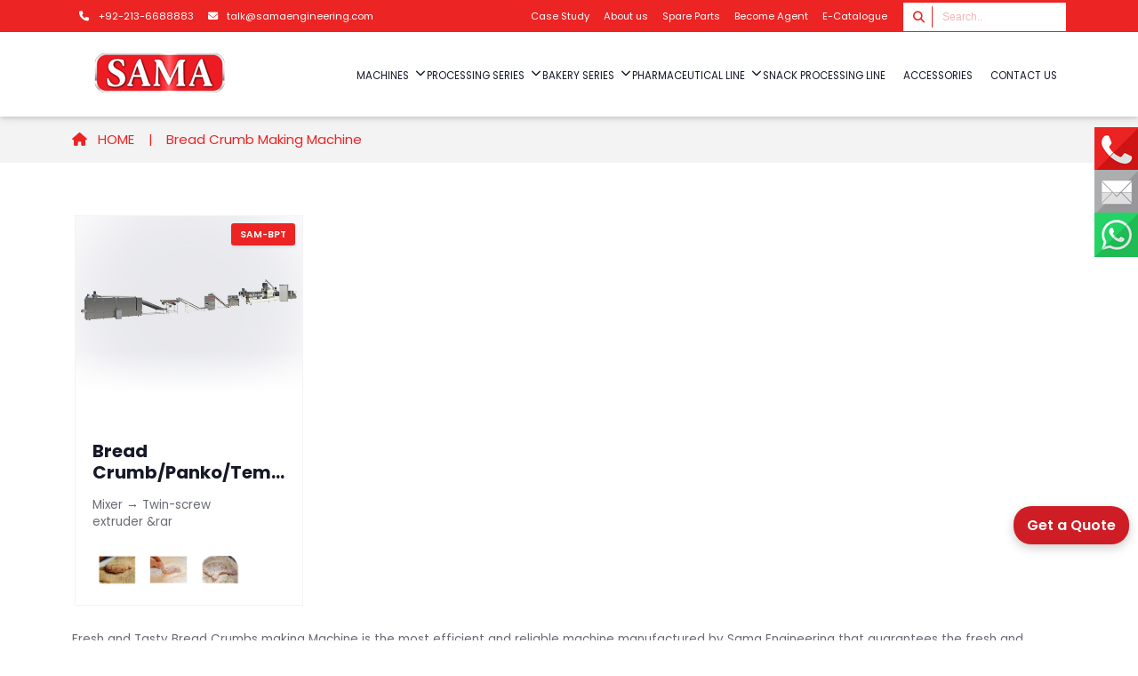

--- FILE ---
content_type: text/html; charset=UTF-8
request_url: https://www.samaengineering.com/tag/bread-crumb-making-machine
body_size: 17921
content:
<!doctype html>
<html lang="en">
  <head>
      <!-- Google Tag Manager -->
        <script>(function(w,d,s,l,i){w[l]=w[l]||[];w[l].push({'gtm.start':
        new Date().getTime(),event:'gtm.js'});var f=d.getElementsByTagName(s)[0],
        j=d.createElement(s),dl=l!='dataLayer'?'&l='+l:'';j.async=true;j.src=
        'https://www.googletagmanager.com/gtm.js?id='+i+dl;f.parentNode.insertBefore(j,f);
        })(window,document,'script','dataLayer','GTM-PMK6GWBB');</script>
      <!-- End Google Tag Manager -->


      <meta http-equiv="Content-Type" content="text/html; charset=utf-8">
    <link rel="canonical" href="https://www.samaengineering.com/tag/bread-crumb-making-machine" />
    <meta name="viewport" content="width=device-width, initial-scale=1.0">
    <meta http-equiv="X-UA-Compatible" content="ie=edge">
    <meta name=robots content="index, follow">
    <!---->
<script src="https://cdn.jsdelivr.net/npm/bootstrap@5.3.0-alpha1/dist/js/bootstrap.bundle.min.js" integrity="sha384-w76AqPfDkMBDXo30jS1Sgez6pr3x5MlQ1ZAGC+nuZB+EYdgRZgiwxhTBTkF7CXvN" crossorigin="anonymous"></script>
<!---->
<script src="https://www.samaengineering.com/dist/revamp/js/jquery-3.6.3.min.js"></script>
<script src="https://www.samaengineering.com/dist/revamp/phone-picker/js/intlTelInput.min.js"></script>    
<script src="https://www.samaengineering.com/dist/revamp/js/main.js" type="text/javascript"></script>
<script src="https://www.samaengineering.com/dist/js/pushy-master/js/pushy.min.js" type="text/javascript"></script>
<link href="https://www.samaengineering.com/dist/revamp/css/font-awesome.min.css" rel="stylesheet"/>
<!---->
<script src="https://cdnjs.cloudflare.com/ajax/libs/jquery/2.1.3/jquery.min.js"></script>
<!---->
<script src="https://www.samaengineering.com/dist/revamp/js/owl.carousel.min.js" integrity="sha512-bPs7Ae6pVvhOSiIcyUClR7/q2OAsRiovw4vAkX+zJbw3ShAeeqezq50RIIcIURq7Oa20rW2n2q+fyXBNcU9lrw==" crossorigin="anonymous" referrerpolicy="no-referrer"></script>


<script>
// $('.sama-toggle').onclick(function(){
    $('.sama-toggle').click(function(){
    $('.mm-offcanvas').addClass('transform')
    $('.sama-inner-toggle').addClass('sama-crossicon')
});    
    </script>
        <link rel="stylesheet" href="https://cdnjs.cloudflare.com/ajax/libs/slick-carousel/1.8.1/slick.min.css" integrity="sha512-yHknP1/AwR+yx26cB1y0cjvQUMvEa2PFzt1c9LlS4pRQ5NOTZFWbhBig+X9G9eYW/8m0/4OXNx8pxJ6z57x0dw==" crossorigin="anonymous" referrerpolicy="no-referrer" />
    <script src="https://cdnjs.cloudflare.com/ajax/libs/slick-carousel/1.8.1/slick.min.js" integrity="sha512-XtmMtDEcNz2j7ekrtHvOVR4iwwaD6o/FUJe6+Zq+HgcCsk3kj4uSQQR8weQ2QVj1o0Pk6PwYLohm206ZzNfubg==" crossorigin="anonymous" referrerpolicy="no-referrer"></script>
    <meta charset="utf-8">
        <meta name="description" content="&lt;p&gt;&lt;span data-sheets-root=&quot;1&quot; data-sheets-value=&quot;{&amp;quot;1&amp;quot;:2,&amp;quot;2&amp;quot;:&amp;quot;Ensure efficient bread crumb production with Sama Engineering&#039;s Bread Crumb Making Machine. Achieve high-quality bread crumbs for various culinary applications.&amp;quot;}&quot; data-sheets-userformat=&quot;{&amp;quot;2&amp;quot;:15167,&amp;quot;3&amp;quot;:{&amp;quot;1&amp;quot;:0},&amp;quot;4&amp;quot;:{&amp;quot;1&amp;quot;:2,&amp;quot;2&amp;quot;:16777215},&amp;quot;5&amp;quot;:{&amp;quot;1&amp;quot;:[{&amp;quot;1&amp;quot;:2,&amp;quot;2&amp;quot;:0,&amp;quot;5&amp;quot;:{&amp;quot;1&amp;quot;:2,&amp;quot;2&amp;quot;:0}},{&amp;quot;1&amp;quot;:0,&amp;quot;2&amp;quot;:0,&amp;quot;3&amp;quot;:3},{&amp;quot;1&amp;quot;:1,&amp;quot;2&amp;quot;:0,&amp;quot;4&amp;quot;:1}]},&amp;quot;6&amp;quot;:{&amp;quot;1&amp;quot;:[{&amp;quot;1&amp;quot;:2,&amp;quot;2&amp;quot;:0,&amp;quot;5&amp;quot;:{&amp;quot;1&amp;quot;:2,&amp;quot;2&amp;quot;:0}},{&amp;quot;1&amp;quot;:0,&amp;quot;2&amp;quot;:0,&amp;quot;3&amp;quot;:3},{&amp;quot;1&amp;quot;:1,&amp;quot;2&amp;quot;:0,&amp;quot;4&amp;quot;:1}]},&amp;quot;7&amp;quot;:{&amp;quot;1&amp;quot;:[{&amp;quot;1&amp;quot;:2,&amp;quot;2&amp;quot;:0,&amp;quot;5&amp;quot;:{&amp;quot;1&amp;quot;:2,&amp;quot;2&amp;quot;:0}},{&amp;quot;1&amp;quot;:0,&amp;quot;2&amp;quot;:0,&amp;quot;3&amp;quot;:3},{&amp;quot;1&amp;quot;:1,&amp;quot;2&amp;quot;:0,&amp;quot;4&amp;quot;:1}]},&amp;quot;8&amp;quot;:{&amp;quot;1&amp;quot;:[{&amp;quot;1&amp;quot;:2,&amp;quot;2&amp;quot;:0,&amp;quot;5&amp;quot;:{&amp;quot;1&amp;quot;:2,&amp;quot;2&amp;quot;:0}},{&amp;quot;1&amp;quot;:0,&amp;quot;2&amp;quot;:0,&amp;quot;3&amp;quot;:3},{&amp;quot;1&amp;quot;:1,&amp;quot;2&amp;quot;:0,&amp;quot;4&amp;quot;:1}]},&amp;quot;11&amp;quot;:4,&amp;quot;12&amp;quot;:0,&amp;quot;14&amp;quot;:{&amp;quot;1&amp;quot;:2,&amp;quot;2&amp;quot;:855309},&amp;quot;15&amp;quot;:&amp;quot;S&amp;ouml;hne, ui-sans-serif, system-ui, -apple-system, \&amp;quot;Segoe UI\&amp;quot;, Roboto, Ubuntu, Cantarell, \&amp;quot;Noto Sans\&amp;quot;, sans-serif, \&amp;quot;Helvetica Neue\&amp;quot;, Arial, \&amp;quot;Apple Color Emoji\&amp;quot;, \&amp;quot;Segoe UI Emoji\&amp;quot;, \&amp;quot;Segoe UI Symbol\&amp;quot;, \&amp;quot;Noto Color Emoji\&amp;quot;&amp;quot;,&amp;quot;16&amp;quot;:12}&quot;&gt;Ensure efficient bread crumb production with Sama Engineering&#039;s Bread Crumb Making Machine. Achieve high-quality bread crumbs for various culinary applications.&lt;/span&gt;&lt;/p&gt;"/>
<link rel="canonical" href="https://www.samaengineering.com/tag/bread-crumb-making-machine" />
    <link rel="icon" type="image/png" href="https://www.samaengineering.com/uploads/logos/65422937c51acfavicon-32x32.png">

            <title>
                Bread Crumb making machine -
 
        </title>
        
     
    <!---->
    
    <!---->
    <link href="https://www.samaengineering.com/dist/revamp/css/bootstrap.min.css" rel="stylesheet" >
    
    <link rel="stylesheet" href="https://www.samaengineering.com/dist/revamp/phone-picker/css/intlTelInput.css">
    
    <link rel="stylesheet" href="https://www.samaengineering.com/dist/js/pushy-master/css_new/demo.css">
    
    <link rel="stylesheet" href="https://www.samaengineering.com/dist/js/pushy-master/css_new/normalize.css">
    
    <link rel="stylesheet" href="https://www.samaengineering.com/dist/js/pushy-master/css_new/pushy.css">
    
    <link rel="stylesheet" href="https://www.samaengineering.com/dist/js/pushy-master/css_new/m-slider.css">
    
    <link rel="stylesheet" href="https://cdnjs.cloudflare.com/ajax/libs/slick-carousel/1.9.0/slick.min.css" />
    
    <link href="https://www.samaengineering.com/dist/revamp/css/style.css?v=1" rel='stylesheet' type='text/css' />
    
    <script src="https://www.samaengineering.com/dist/revamp/js/eea93b01d7.js" crossorigin="anonymous"></script>
    
    <script src="https://cdnjs.cloudflare.com/ajax/libs/slick-carousel/1.9.0/slick.min.js"></script>
    
    
    
    
    
    <link rel="stylesheet" href="https://www.samaengineering.com/dist/revamp/css/owl.carousel.min.css"  />
    <link rel="stylesheet" href="https://www.samaengineering.com/dist/revamp/css/font_awesome_6.4.css"  />
    <link rel="stylesheet" href="https://www.samaengineering.com/dist/revamp/css/poppin_font.css"  />
      
        <meta property="og:locale" content="en_PK">
<meta property="og:type" content="website">
<meta property="og:title" content="Bread Crumb making machine">
<meta property="og:description" content="&lt;p&gt;&lt;span data-sheets-root=&quot;1&quot; data-sheets-value=&quot;{&amp;quot;1&amp;quot;:2,&amp;quot;2&amp;quot;:&amp;quot;Ensure efficient bread crumb production with Sama Engineering&#039;s Bread Crumb Making Machine. Achieve high-quality bread crumbs for various culinary applications.&amp;quot;}&quot; data-sheets-userformat=&quot;{&amp;quot;2&amp;quot;:15167,&amp;quot;3&amp;quot;:{&amp;quot;1&amp;quot;:0},&amp;quot;4&amp;quot;:{&amp;quot;1&amp;quot;:2,&amp;quot;2&amp;quot;:16777215},&amp;quot;5&amp;quot;:{&amp;quot;1&amp;quot;:[{&amp;quot;1&amp;quot;:2,&amp;quot;2&amp;quot;:0,&amp;quot;5&amp;quot;:{&amp;quot;1&amp;quot;:2,&amp;quot;2&amp;quot;:0}},{&amp;quot;1&amp;quot;:0,&amp;quot;2&amp;quot;:0,&amp;quot;3&amp;quot;:3},{&amp;quot;1&amp;quot;:1,&amp;quot;2&amp;quot;:0,&amp;quot;4&amp;quot;:1}]},&amp;quot;6&amp;quot;:{&amp;quot;1&amp;quot;:[{&amp;quot;1&amp;quot;:2,&amp;quot;2&amp;quot;:0,&amp;quot;5&amp;quot;:{&amp;quot;1&amp;quot;:2,&amp;quot;2&amp;quot;:0}},{&amp;quot;1&amp;quot;:0,&amp;quot;2&amp;quot;:0,&amp;quot;3&amp;quot;:3},{&amp;quot;1&amp;quot;:1,&amp;quot;2&amp;quot;:0,&amp;quot;4&amp;quot;:1}]},&amp;quot;7&amp;quot;:{&amp;quot;1&amp;quot;:[{&amp;quot;1&amp;quot;:2,&amp;quot;2&amp;quot;:0,&amp;quot;5&amp;quot;:{&amp;quot;1&amp;quot;:2,&amp;quot;2&amp;quot;:0}},{&amp;quot;1&amp;quot;:0,&amp;quot;2&amp;quot;:0,&amp;quot;3&amp;quot;:3},{&amp;quot;1&amp;quot;:1,&amp;quot;2&amp;quot;:0,&amp;quot;4&amp;quot;:1}]},&amp;quot;8&amp;quot;:{&amp;quot;1&amp;quot;:[{&amp;quot;1&amp;quot;:2,&amp;quot;2&amp;quot;:0,&amp;quot;5&amp;quot;:{&amp;quot;1&amp;quot;:2,&amp;quot;2&amp;quot;:0}},{&amp;quot;1&amp;quot;:0,&amp;quot;2&amp;quot;:0,&amp;quot;3&amp;quot;:3},{&amp;quot;1&amp;quot;:1,&amp;quot;2&amp;quot;:0,&amp;quot;4&amp;quot;:1}]},&amp;quot;11&amp;quot;:4,&amp;quot;12&amp;quot;:0,&amp;quot;14&amp;quot;:{&amp;quot;1&amp;quot;:2,&amp;quot;2&amp;quot;:855309},&amp;quot;15&amp;quot;:&amp;quot;S&amp;ouml;hne, ui-sans-serif, system-ui, -apple-system, \&amp;quot;Segoe UI\&amp;quot;, Roboto, Ubuntu, Cantarell, \&amp;quot;Noto Sans\&amp;quot;, sans-serif, \&amp;quot;Helvetica Neue\&amp;quot;, Arial, \&amp;quot;Apple Color Emoji\&amp;quot;, \&amp;quot;Segoe UI Emoji\&amp;quot;, \&amp;quot;Segoe UI Symbol\&amp;quot;, \&amp;quot;Noto Color Emoji\&amp;quot;&amp;quot;,&amp;quot;16&amp;quot;:12}&quot;&gt;Ensure efficient bread crumb production with Sama Engineering&#039;s Bread Crumb Making Machine. Achieve high-quality bread crumbs for various culinary applications.&lt;/span&gt;&lt;/p&gt;">
<meta property="og:url" content="https://www.samaengineering.com/tag/bread-crumb-making-machine">
<meta property="og:site_name" content="SAMA ENGINEERING">
        <meta name="twitter:card" content="summary_large_image">
<meta name="twitter:title" content="Bread Crumb making machine">
<meta name="twitter:description" content="&lt;p&gt;&lt;span data-sheets-root=&quot;1&quot; data-sheets-value=&quot;{&amp;quot;1&amp;quot;:2,&amp;quot;2&amp;quot;:&amp;quot;Ensure efficient bread crumb production with Sama Engineering&#039;s Bread Crumb Making Machine. Achieve high-quality bread crumbs for various culinary applications.&amp;quot;}&quot; data-sheets-userformat=&quot;{&amp;quot;2&amp;quot;:15167,&amp;quot;3&amp;quot;:{&amp;quot;1&amp;quot;:0},&amp;quot;4&amp;quot;:{&amp;quot;1&amp;quot;:2,&amp;quot;2&amp;quot;:16777215},&amp;quot;5&amp;quot;:{&amp;quot;1&amp;quot;:[{&amp;quot;1&amp;quot;:2,&amp;quot;2&amp;quot;:0,&amp;quot;5&amp;quot;:{&amp;quot;1&amp;quot;:2,&amp;quot;2&amp;quot;:0}},{&amp;quot;1&amp;quot;:0,&amp;quot;2&amp;quot;:0,&amp;quot;3&amp;quot;:3},{&amp;quot;1&amp;quot;:1,&amp;quot;2&amp;quot;:0,&amp;quot;4&amp;quot;:1}]},&amp;quot;6&amp;quot;:{&amp;quot;1&amp;quot;:[{&amp;quot;1&amp;quot;:2,&amp;quot;2&amp;quot;:0,&amp;quot;5&amp;quot;:{&amp;quot;1&amp;quot;:2,&amp;quot;2&amp;quot;:0}},{&amp;quot;1&amp;quot;:0,&amp;quot;2&amp;quot;:0,&amp;quot;3&amp;quot;:3},{&amp;quot;1&amp;quot;:1,&amp;quot;2&amp;quot;:0,&amp;quot;4&amp;quot;:1}]},&amp;quot;7&amp;quot;:{&amp;quot;1&amp;quot;:[{&amp;quot;1&amp;quot;:2,&amp;quot;2&amp;quot;:0,&amp;quot;5&amp;quot;:{&amp;quot;1&amp;quot;:2,&amp;quot;2&amp;quot;:0}},{&amp;quot;1&amp;quot;:0,&amp;quot;2&amp;quot;:0,&amp;quot;3&amp;quot;:3},{&amp;quot;1&amp;quot;:1,&amp;quot;2&amp;quot;:0,&amp;quot;4&amp;quot;:1}]},&amp;quot;8&amp;quot;:{&amp;quot;1&amp;quot;:[{&amp;quot;1&amp;quot;:2,&amp;quot;2&amp;quot;:0,&amp;quot;5&amp;quot;:{&amp;quot;1&amp;quot;:2,&amp;quot;2&amp;quot;:0}},{&amp;quot;1&amp;quot;:0,&amp;quot;2&amp;quot;:0,&amp;quot;3&amp;quot;:3},{&amp;quot;1&amp;quot;:1,&amp;quot;2&amp;quot;:0,&amp;quot;4&amp;quot;:1}]},&amp;quot;11&amp;quot;:4,&amp;quot;12&amp;quot;:0,&amp;quot;14&amp;quot;:{&amp;quot;1&amp;quot;:2,&amp;quot;2&amp;quot;:855309},&amp;quot;15&amp;quot;:&amp;quot;S&amp;ouml;hne, ui-sans-serif, system-ui, -apple-system, \&amp;quot;Segoe UI\&amp;quot;, Roboto, Ubuntu, Cantarell, \&amp;quot;Noto Sans\&amp;quot;, sans-serif, \&amp;quot;Helvetica Neue\&amp;quot;, Arial, \&amp;quot;Apple Color Emoji\&amp;quot;, \&amp;quot;Segoe UI Emoji\&amp;quot;, \&amp;quot;Segoe UI Symbol\&amp;quot;, \&amp;quot;Noto Color Emoji\&amp;quot;&amp;quot;,&amp;quot;16&amp;quot;:12}&quot;&gt;Ensure efficient bread crumb production with Sama Engineering&#039;s Bread Crumb Making Machine. Achieve high-quality bread crumbs for various culinary applications.&lt;/span&gt;&lt;/p&gt;">
<meta name="twitter:site" content="@InsectMarketing">
<meta name="twitter:creator" content="@InsectMarketing">
    <!--Start of Tawk.to Script-->
    <script type="text/javascript">
    var Tawk_API=Tawk_API||{}, Tawk_LoadStart=new Date();
    (function(){
    var s1=document.createElement("script"),s0=document.getElementsByTagName("script")[0];
    s1.async=true;
    s1.src='https://embed.tawk.to/63941515daff0e1306dbd7d9/1gjt74o8v';
    s1.charset='UTF-8';
    s1.setAttribute('crossorigin','*');
    s0.parentNode.insertBefore(s1,s0);
    })();
    </script>
    <!--End of Tawk.to Script-->
    <style>
        .getQuote{
            position:fixed;
            bottom:15%;
            right:10px;
            z-index:999;
            padding:10px 15px;
            border-radius:20px;
            background-color:#cf1d25;
            box-shadow: rgb(0 0 0 / 20%) 0px 4px 12px 0px;
            transition:all 0.3s;
            cursor:pointer;
        }
        .getQuote span{
            color:white;
            font-size:16px;
            font-weight:600;
        }
        .getQuote:hover{
            box-shadow: rgb(0 0 0 / 35%) 0px 8px 18px 0px;
        }
        .getQuoteForm{
             z-index:999;
             display:none;
            position:fixed;
            bottom:20%;
            right:25px;

            background-color:white;
            box-shadow: rgb(0 0 0 / 35%) 0px 8px 18px 0px;
            border-radius:20px;
        }
        .getQuoteFormInner{
         padding:0 10px 10px 10px;

        }
        .quote-form-input{
            font-size: 1rem;
            padding: .6rem 1rem .6rem 1.5rem;
            margin: 1rem 0;
            border: .1rem solid #afafaf;
            width: 25rem;
            font-weight: 500;
            border: .1rem solid #afafaf;
            width: 25rem;
        }
        .quote-form-btn{

             font-size: 1rem;
            font-weight: 500;
            width: 100%;
            cursor: pointer;
            background-color: #cf1d25 !important;
            color: #fff;
            transition: .5s all ease;
            border: 0;
            font-family: 'Source Sans Pro',sans-serif;
            transition: 300ms ease-out;
        }
        .showFrm{
            display:block;
        }
        .quote-form-input:focus{
            transition: .5s all ease;
             transition: 300ms ease-out;
            outline-color:#cf1d25;
        }
        .quoteHeading{
            border-top-right-radius:20px;
            border-top-left-radius:20px;
            background-color: #cf1d25 !important;
            color: #fff;
            padding:8px 6px;
        }
    </style>
  </head>
  <body>
        <div class="getQuote">
            <span>Get a Quote</span>
        </div>
        <div id="openQuoteFrm" class="getQuoteForm animated fadeInDown">
            <div class="quoteHeading">
                <h2 class="text-center font-weight-bold" >Get a Quote</h2>
            </div>
            <form class="getQuoteFormInner" id="quoteForm"> <input type="hidden" name="_token" value="Ir6vD0UeDPdqA4SdIdastxGVV1EG5ModErAzmY9L">
                

                <div class="m-2">
                    <textarea  height="100" width="100" class="quote-form-input" placeholder="Message" name="q_message" id="q-message"></textarea>
                </div>
                <div class="m-2"><input class="quote-form-input" type="email" placeholder="Email" name="q_email" id="q-email"></div>
                <div class="m-2"><input class="quote-form-input" type="text" placeholder="Mob/Whatsapp" name="q_num" id="q-num"></div>
                <!-- <div class="input-group mb-2">
                                    <div class="g-recaptcha" data-sitekey="6Ld6OLMoAAAAAJghz8QyI-nnPu2j4oDWPk0sRrbg" style="width: desired_width;border-radius: 4px;border-right: 1px solid #d8d8d8;overflow: hidden;"></div>
                                </div> -->
                                <div id="RecaptchaField1"></div>
                                <p style="color:red;" id="captcha_error" class="captcha_error"></p>
                <div class="m-2"><input class="quote-form-btn btn save-quote" id="openQuotebtn" type="button" value="Send" onClick="quoteForm($(this))"></div>
            </form>
        </div>

    <header id="Header">
    
   <div class="THeader bg-TColor text-white top-header">
      <div class="container">
         <div class="row">
            <div class="col-lg-12 d-flex align-items-center justify-content-lg-between justify-content-center">
               <div>
                                      <ul class="THLinks">
                     <li><a href="tel:+922136688883"><i class="fa fa-phone me-2"></i> <span>+92-213-6688883</span></a></li>
                     <li><a href="mailto:hr@samaengineering.com"><i class="fa fa-envelope me-2"></i> <span>talk@samaengineering.com</span></a></li>
                  </ul>
               </div>
               <div>
                  <ul class="THLinks">
                     <li><a href="https://www.samaengineering.com/blog">Case Study</a></li>
                     <li><a href="https://www.samaengineering.com/about">About us</a></li>
                     <li><a href="https://www.samaengineering.com/spare-parts">Spare Parts</a></li>
                     <li><a href="https://www.samaengineering.com/become-an-agent">Become Agent</a></li>
                     <li><a href="https://www.samaengineering.com/e-catalogue">E-Catalogue</a></li>
                     <li>
                     <div class="input-group sama-searchbar" style="">
                     <form method="get" action="https://www.samaengineering.com/pages/search">
                     <input type="text" style="width: 40px !important;height: 32px;border-radius: initial;position: absolute;top: 3px; border:0;" 
                      class="myeditclass form-control" name="search" value="">
                      <span style="color: #ec2424; position: absolute; left: 28px; font-size: 0px;">|</span>
                      <input type="text" style="width:150px !important;height: 32px;border-radius: initial;font-size:12px;top: 4px;margin-left: 33px;margin-top: 3px; border:0;" placeholder="Search.." 
                      class="myeditclass form-control" name="search" value="">
                      <button type="submit" class="fa fa-search search-btn sb customwork" style=" position: absolute; top: 17px; right: 160px; border-inline-end-style: none; border-bottom-style: none; margin-top: -11px; border-color: transparent; padding:6px; margin-right:0px; height: 25px; border-radius: 0px;  width: 25px; border-right: 1px solid; padding-right: 20px; "
                         value="Search" href="https://www.samaengineering.com/pages/search">
                      </button>
                        <!-- <button type="submit" 
                          >
                        </button> -->
                                    </form>
                                    <!-- </a> -->
                                </div>
                            </li>
                        </ul>
                    </div>
                </div>
            </div>
        </div>
    </div>
    <div class="bg-white text-white position-relative shadow-sm logo-header">
        <div class="container">
            <div class="row">
                <div class="col-lg-12 d-flex align-items-center justify-content-between">
                    <div class="logo py-2">
                        <a href="https://www.samaengineering.com"><img src="https://www.samaengineering.com/uploads/logos/662d210a559a4Sama-Logo.gif"
                                height="80px" alt="Logo"></a>
                    </div>
                    <nav class="sam-nav">
                        <ul class="d-flex flex-column flex-lg-row nav-col cstm">

                                                            <li class="sam-li-nav">
                                                                        <a href="https://www.samaengineering.com/category/machines">MACHINES  
                                                                                    <i class="fa fa-chevron-down ms-2"></i>
                                                                            </a>

                                                                            <div class="SUBLinks">
                                            <ul class="menu-carousel">
                                                                                                    <li>
                                                        <a
                                                            href="https://www.samaengineering.com/sub-category/cartoning-series">
                                                            <span><img
                                                                    src="https://www.samaengineering.com/uploads/65be3778e4a39WhatsApp Image 2024-02-03 at 5.52.22 PM.jpeg" /></span>
                                                            <span>Cartoning  Series</span>
                                                        </a>
                                                    </li>
                                                                                                    <li>
                                                        <a
                                                            href="https://www.samaengineering.com/sub-category/sus-series">
                                                            <span><img
                                                                    src="https://www.samaengineering.com/uploads/65c07d5ae1aa3WhatsApp Image 2024-02-05 at 11.12.30 AM.jpeg" /></span>
                                                            <span>SUS SERIES</span>
                                                        </a>
                                                    </li>
                                                                                                    <li>
                                                        <a
                                                            href="https://www.samaengineering.com/sub-category/horizontal-flow-packaging">
                                                            <span><img
                                                                    src="https://www.samaengineering.com/uploads/65be3e953e98dWhatsApp Image 2024-02-03 at 6.22.25 PM (1).jpeg" /></span>
                                                            <span>HORIZONTAL FLOW PACKAGING</span>
                                                        </a>
                                                    </li>
                                                                                                    <li>
                                                        <a
                                                            href="https://www.samaengineering.com/sub-category/vertical-form-fill-seal">
                                                            <span><img
                                                                    src="https://www.samaengineering.com/uploads/65be3eacb7b47WhatsApp Image 2024-02-03 at 6.22.27 PM.jpeg" /></span>
                                                            <span>VERTICAL FORM FILL &amp; SEAL</span>
                                                        </a>
                                                    </li>
                                                                                                    <li>
                                                        <a
                                                            href="https://www.samaengineering.com/sub-category/twin-pack-series">
                                                            <span><img
                                                                    src="https://www.samaengineering.com/uploads/65c0ca8bdab10WhatsApp Image 2024-02-05 at 4.22.41 PM.jpeg" /></span>
                                                            <span>TWIN PACK SERIES</span>
                                                        </a>
                                                    </li>
                                                                                                    <li>
                                                        <a
                                                            href="https://www.samaengineering.com/sub-category/filler-series">
                                                            <span><img
                                                                    src="https://www.samaengineering.com/uploads/65be3ed6784a7WhatsApp Image 2024-02-03 at 6.22.26 PM (1).jpeg" /></span>
                                                            <span>FILLER SERIES</span>
                                                        </a>
                                                    </li>
                                                                                                    <li>
                                                        <a
                                                            href="https://www.samaengineering.com/sub-category/multilane-series">
                                                            <span><img
                                                                    src="https://www.samaengineering.com/uploads/65be3f348036cWhatsApp Image 2024-02-03 at 6.22.25 PM.jpeg" /></span>
                                                            <span>MULTILANE SERIES</span>
                                                        </a>
                                                    </li>
                                                                                            </ul>
                                        </div>
                                                                    </li>
                                                            <li class="sam-li-nav">
                                                                        <a href="https://www.samaengineering.com/category/processing-series">PROCESSING SERIES  
                                                                                    <i class="fa fa-chevron-down ms-2"></i>
                                                                            </a>

                                                                            <div class="SUBLinks">
                                            <ul class="menu-carousel">
                                                                                                    <li>
                                                        <a
                                                            href="https://www.samaengineering.com/sub-category/Nuggets PROCESSING LINE">
                                                            <span><img
                                                                    src="https://www.samaengineering.com/uploads/65c076574ee27WhatsApp Image 2024-02-05 at 10.42.34 AM (1).jpeg" /></span>
                                                            <span>NUGGETS PROCESSING LINE</span>
                                                        </a>
                                                    </li>
                                                                                                    <li>
                                                        <a
                                                            href="https://www.samaengineering.com/sub-category/biscuit-processing-line">
                                                            <span><img
                                                                    src="https://www.samaengineering.com/uploads/65c07618bb59fWhatsApp Image 2024-02-05 at 10.42.33 AM (2).jpeg" /></span>
                                                            <span>BISCUIT PROCESSING LINE</span>
                                                        </a>
                                                    </li>
                                                                                                    <li>
                                                        <a
                                                            href="https://www.samaengineering.com/sub-category/candy-processing-line">
                                                            <span><img
                                                                    src="https://www.samaengineering.com/uploads/65c0762c65743WhatsApp Image 2024-02-05 at 10.42.33 AM (1).jpeg" /></span>
                                                            <span>CANDY PROCESSING LINE</span>
                                                        </a>
                                                    </li>
                                                                                                    <li>
                                                        <a
                                                            href="https://www.samaengineering.com/sub-category/lollipop-processing-line">
                                                            <span><img
                                                                    src="https://www.samaengineering.com/uploads/65c07668efe88WhatsApp Image 2024-02-05 at 10.42.33 AM.jpeg" /></span>
                                                            <span>LOLLIPOP PROCESSING LINE</span>
                                                        </a>
                                                    </li>
                                                                                                    <li>
                                                        <a
                                                            href="https://www.samaengineering.com/sub-category/food-processing">
                                                            <span><img
                                                                    src="https://www.samaengineering.com/uploads/65c076406a512WhatsApp Image 2024-02-05 at 10.42.34 AM.jpeg" /></span>
                                                            <span>FOOD PROCESSING</span>
                                                        </a>
                                                    </li>
                                                                                            </ul>
                                        </div>
                                                                    </li>
                                                            <li class="sam-li-nav">
                                                                        <a href="https://www.samaengineering.com/category/bakery-series">BAKERY SERIES  
                                                                                    <i class="fa fa-chevron-down ms-2"></i>
                                                                            </a>

                                                                            <div class="SUBLinks">
                                            <ul class="menu-carousel">
                                                                                                    <li>
                                                        <a
                                                            href="https://www.samaengineering.com/sub-category/planetary-mixer">
                                                            <span><img
                                                                    src="https://www.samaengineering.com/uploads/65c08081b60b8WhatsApp Image 2024-02-05 at 11.15.01 AM.jpeg" /></span>
                                                            <span>PLANETARY MIXER</span>
                                                        </a>
                                                    </li>
                                                                                                    <li>
                                                        <a
                                                            href="https://www.samaengineering.com/sub-category/namkeen-making-machine">
                                                            <span><img
                                                                    src="https://www.samaengineering.com/uploads/65c0804bc520dWhatsApp Image 2024-02-05 at 11.15.00 AM (2).jpeg" /></span>
                                                            <span>NAMKEEN MAKING MACHINE</span>
                                                        </a>
                                                    </li>
                                                                                                    <li>
                                                        <a
                                                            href="https://www.samaengineering.com/sub-category/bread-slicer">
                                                            <span><img
                                                                    src="https://www.samaengineering.com/uploads/65c081a1d088eWhatsApp Image 2024-02-05 at 11.14.59 AM (2).jpeg" /></span>
                                                            <span>Bread Slicer</span>
                                                        </a>
                                                    </li>
                                                                                                    <li>
                                                        <a
                                                            href="https://www.samaengineering.com/sub-category/halwa-machine">
                                                            <span><img
                                                                    src="https://www.samaengineering.com/uploads/65c0803159d5cWhatsApp Image 2024-02-05 at 11.15.00 AM (1).jpeg" /></span>
                                                            <span>HALWA MACHINE</span>
                                                        </a>
                                                    </li>
                                                                                                    <li>
                                                        <a
                                                            href="https://www.samaengineering.com/sub-category/laddu-making-machine">
                                                            <span><img
                                                                    src="https://www.samaengineering.com/uploads/65c0806b01a1cWhatsApp Image 2024-02-05 at 11.14.59 AM.jpeg" /></span>
                                                            <span>LADDU MAKING MACHINE</span>
                                                        </a>
                                                    </li>
                                                                                                    <li>
                                                        <a
                                                            href="https://www.samaengineering.com/sub-category/dough-divider">
                                                            <span><img
                                                                    src="https://www.samaengineering.com/uploads/65c081bec396fWhatsApp Image 2024-02-05 at 11.15.00 AM.jpeg" /></span>
                                                            <span>Dough Divider</span>
                                                        </a>
                                                    </li>
                                                                                                    <li>
                                                        <a
                                                            href="https://www.samaengineering.com/sub-category/electrical-rotary-rack-oven">
                                                            <span><img
                                                                    src="https://www.samaengineering.com/uploads/65c08130c2753WhatsApp Image 2024-02-05 at 11.15.03 AM.jpeg" /></span>
                                                            <span>ELECTRICAL ROTARY RACK OVEN</span>
                                                        </a>
                                                    </li>
                                                                                                    <li>
                                                        <a
                                                            href="https://www.samaengineering.com/sub-category/dough-rest-machine">
                                                            <span><img
                                                                    src="https://www.samaengineering.com/uploads/65c0814a09e67WhatsApp Image 2024-02-05 at 11.15.02 AM.jpeg" /></span>
                                                            <span>DOUGH REST MACHINE</span>
                                                        </a>
                                                    </li>
                                                                                                    <li>
                                                        <a
                                                            href="https://www.samaengineering.com/sub-category/dough-sheeted">
                                                            <span><img
                                                                    src="https://www.samaengineering.com/uploads/65c0816d636d7WhatsApp Image 2024-02-05 at 11.15.02 AM (1).jpeg" /></span>
                                                            <span>DOUGH SHEETED</span>
                                                        </a>
                                                    </li>
                                                                                                    <li>
                                                        <a
                                                            href="https://www.samaengineering.com/sub-category/dumpling-machine">
                                                            <span><img
                                                                    src="https://www.samaengineering.com/uploads/65c0800c5cf87WhatsApp Image 2024-02-05 at 11.15.02 AM (2).jpeg" /></span>
                                                            <span>DUMPLING MACHINE</span>
                                                        </a>
                                                    </li>
                                                                                                    <li>
                                                        <a
                                                            href="https://www.samaengineering.com/sub-category/twin-color-cookies">
                                                            <span><img
                                                                    src="https://www.samaengineering.com/uploads/65c07fd1c4011WhatsApp Image 2024-02-05 at 11.15.01 AM (1).jpeg" /></span>
                                                            <span>TWIN COLOR COOKIES</span>
                                                        </a>
                                                    </li>
                                                                                                    <li>
                                                        <a
                                                            href="https://www.samaengineering.com/sub-category/encrusting-machine">
                                                            <span><img
                                                                    src="https://www.samaengineering.com/uploads/65c07ff5dd183WhatsApp Image 2024-02-05 at 11.15.03 AM (1).jpeg" /></span>
                                                            <span>ENCRUSTING MACHINE</span>
                                                        </a>
                                                    </li>
                                                                                                    <li>
                                                        <a
                                                            href="https://www.samaengineering.com/sub-category/rusgulla-gulab-jamun-machine">
                                                            <span><img
                                                                    src="https://www.samaengineering.com/uploads/65c08186d7cceWhatsApp Image 2024-02-05 at 11.14.59 AM (1).jpeg" /></span>
                                                            <span>RUSGULLA &amp; GULAB JAMUN MACHINE</span>
                                                        </a>
                                                    </li>
                                                                                            </ul>
                                        </div>
                                                                    </li>
                                                            <li class="sam-li-nav">
                                                                        <a href="https://www.samaengineering.com/category/pharmaceutical-line">PHARMACEUTICAL LINE  
                                                                                    <i class="fa fa-chevron-down ms-2"></i>
                                                                            </a>

                                                                            <div class="SUBLinks">
                                            <ul class="menu-carousel">
                                                                                                    <li>
                                                        <a
                                                            href="https://www.samaengineering.com/sub-category/overwrapping-machines">
                                                            <span><img
                                                                    src="https://www.samaengineering.com/uploads/65c0a5fce8becWhatsApp Image 2024-02-05 at 12.34.42 PM.jpeg" /></span>
                                                            <span>Overwrapping Machines</span>
                                                        </a>
                                                    </li>
                                                                                                    <li>
                                                        <a
                                                            href="https://www.samaengineering.com/sub-category/metal-detectorcheck-weigher">
                                                            <span><img
                                                                    src="https://www.samaengineering.com/uploads/65c0a63aa507bWhatsApp Image 2024-02-05 at 12.34.42 PM (1).jpeg" /></span>
                                                            <span>Metal Detector/Check Weigher</span>
                                                        </a>
                                                    </li>
                                                                                                    <li>
                                                        <a
                                                            href="https://www.samaengineering.com/sub-category/turnkey-solutions">
                                                            <span><img
                                                                    src="https://www.samaengineering.com/uploads/65c759121dc92WhatsApp Image 2024-02-07 at 11.39.36 AM.jpeg" /></span>
                                                            <span>TURNKEY SOLUTIONS</span>
                                                        </a>
                                                    </li>
                                                                                                    <li>
                                                        <a
                                                            href="https://www.samaengineering.com/sub-category/sealing-series">
                                                            <span><img
                                                                    src="https://www.samaengineering.com/uploads/65c0a74f37c3aWhatsApp Image 2024-02-05 at 12.34.41 PM (1).jpeg" /></span>
                                                            <span>SEALING SERIES</span>
                                                        </a>
                                                    </li>
                                                                                                    <li>
                                                        <a
                                                            href="https://www.samaengineering.com/sub-category/loading--unloading-series-">
                                                            <span><img
                                                                    src="https://www.samaengineering.com/uploads/65c0a976622adWhatsApp Image 2024-02-05 at 12.34.45 PM.jpeg" /></span>
                                                            <span>LOADING - UNLOADING SERIES</span>
                                                        </a>
                                                    </li>
                                                                                                    <li>
                                                        <a
                                                            href="https://www.samaengineering.com/sub-category/blister-series">
                                                            <span><img
                                                                    src="https://www.samaengineering.com/uploads/65c09f585b583WhatsApp Image 2024-02-05 at 12.34.46 PM.jpeg" /></span>
                                                            <span>BLISTER SERIES</span>
                                                        </a>
                                                    </li>
                                                                                                    <li>
                                                        <a
                                                            href="https://www.samaengineering.com/sub-category/tablet-capsule-series">
                                                            <span><img
                                                                    src="https://www.samaengineering.com/uploads/65c0a126425f0WhatsApp Image 2024-02-05 at 12.34.46 PM (2).jpeg" /></span>
                                                            <span>TABLET &amp; CAPSULE SERIES</span>
                                                        </a>
                                                    </li>
                                                                                                    <li>
                                                        <a
                                                            href="https://www.samaengineering.com/sub-category/filling-series">
                                                            <span><img
                                                                    src="https://www.samaengineering.com/uploads/65c09f2dbe145WhatsApp Image 2024-02-05 at 12.34.43 PM (1).jpeg" /></span>
                                                            <span>FILLING SERIES</span>
                                                        </a>
                                                    </li>
                                                                                                    <li>
                                                        <a
                                                            href="https://www.samaengineering.com/sub-category/mixer-series-">
                                                            <span><img
                                                                    src="https://www.samaengineering.com/uploads/65c09facb2eb9WhatsApp Image 2024-02-05 at 12.34.46 PM (1).jpeg" /></span>
                                                            <span>MIXER SERIES</span>
                                                        </a>
                                                    </li>
                                                                                                    <li>
                                                        <a
                                                            href="https://www.samaengineering.com/sub-category/capping-induction-series">
                                                            <span><img
                                                                    src="https://www.samaengineering.com/uploads/65c0a09b2b5a2WhatsApp Image 2024-02-05 at 12.34.45 PM (2).jpeg" /></span>
                                                            <span>CAPPING &amp; INDUCTION SERIES</span>
                                                        </a>
                                                    </li>
                                                                                                    <li>
                                                        <a
                                                            href="https://www.samaengineering.com/sub-category/labelling-series">
                                                            <span><img
                                                                    src="https://www.samaengineering.com/uploads/65c09f918fdceWhatsApp Image 2024-02-05 at 12.34.44 PM (1).jpeg" /></span>
                                                            <span>LABELLING SERIES</span>
                                                        </a>
                                                    </li>
                                                                                                    <li>
                                                        <a
                                                            href="https://www.samaengineering.com/sub-category/cartoning-machine">
                                                            <span><img
                                                                    src="https://www.samaengineering.com/uploads/65c09f130c1bbWhatsApp Image 2024-02-05 at 12.34.43 PM (2).jpeg" /></span>
                                                            <span>CARTONING MACHINE</span>
                                                        </a>
                                                    </li>
                                                                                                    <li>
                                                        <a
                                                            href="https://www.samaengineering.com/sub-category/sachet-series">
                                                            <span><img
                                                                    src="https://www.samaengineering.com/uploads/65c09f7f1cab7WhatsApp Image 2024-02-05 at 12.34.45 PM (1).jpeg" /></span>
                                                            <span>SACHET SERIES</span>
                                                        </a>
                                                    </li>
                                                                                                    <li>
                                                        <a
                                                            href="https://www.samaengineering.com/sub-category/printer-coder-series">
                                                            <span><img
                                                                    src="https://www.samaengineering.com/uploads/65c0a0facfbe8WhatsApp Image 2024-02-05 at 12.34.44 PM.jpeg" /></span>
                                                            <span>PRINTER &amp; CODER SERIES</span>
                                                        </a>
                                                    </li>
                                                                                                    <li>
                                                        <a
                                                            href="https://www.samaengineering.com/sub-category/dryer-series">
                                                            <span><img
                                                                    src="https://www.samaengineering.com/uploads/65c0a14bd852bWhatsApp Image 2024-02-05 at 12.34.43 PM.jpeg" /></span>
                                                            <span>DRYER SERIES</span>
                                                        </a>
                                                    </li>
                                                                                                    <li>
                                                        <a
                                                            href="https://www.samaengineering.com/sub-category/pharma-multilane-series">
                                                            <span><img
                                                                    src="https://www.samaengineering.com/uploads/659bb069272565cac8a47b6b658-08.jpg" /></span>
                                                            <span>PHARMA MULTILANE SERIES.</span>
                                                        </a>
                                                    </li>
                                                                                            </ul>
                                        </div>
                                                                    </li>
                                                            <li class="sam-li-nav">
                                                                        <a href="https://www.samaengineering.com/category/snack-processing">SNACK PROCESSING LINE  
                                                                            </a>

                                                                    </li>
                                                            <li class="sam-li-nav">
                                                                        <a href="https://www.samaengineering.com/category/accessories">ACCESSORIES  
                                                                            </a>

                                                                    </li>
                                                        <!-- <li><a href="https://www.samaengineering.com/revamp/category/accessories">Accessories</a></li> -->
                            <li><a href="https://www.samaengineering.com/contact-us">Contact us</a></li>
                        </ul>
                    </nav>
                </div>
            </div>
        </div>
    </div>

    <div class="mobo-menu container-fluid headereffect customheight">
        <div class="sama-header-row">
            <div class="col-2 menu-col">
                <nav class="pushy pushy-left  sama-nav-mob" data-focus="#first-link">
                    <div class="btn-box text-center sama-toggle sama-inner-toggle" style="padding-bottom:0px;">
                        <!-- <a class="sama-toggle-selector">
                            <i class="menu-btn fa fa-bars custm"></i>
                        </a> -->
                    </div>
                    <div class="pushy-content">
                        <div class="">
                            <a href="#" class="close-nav" style="position: absolute; left: 84%;">
                                <svg xmlns="http://www.w3.org/2000/svg" viewBox="0 0 24 24" fill="currentColor"
                                    width="24px" height="24px">
                                    <path d="M0 0h24v24H0z" fill="none" />
                                    <path d="M18 6L6 18M6 6l12 12" stroke="#de1a23" stroke-width="2"
                                        stroke-linecap="round" stroke-linejoin="round" />
                                </svg>
                            </a>
                        </div>
                        <a class="logo-sidebar " href="https://www.samaengineering.com"><img
                                src="https://www.samaengineering.com/uploads/logos/653757e2f1df5test.png" height="50px"
                                alt="Logo"></a>
                        <a class="textlogo-sidebar " href="https://www.samaengineering.com">
                            <h2 style="color:#fff; font-size:20px; font-weight:600;">Sama Engineering</h2>
                        </a>
                        <ul class="sama-ul">
                                                                                                                                <li class="pushy-submenu">
                                        <button><a
                                                href="https://www.samaengineering.com/category/machines">Machines</a></button>
                                        <ul class="sub-menu" style="display:none">
                                                                                            <li class="pushy-link suby" style="font-size: 12px;"><button><a
                                                            href="https://www.samaengineering.com/sub-category/cartoning-series">Cartoning  Series</a></button>
                                                </li>
                                                                                            <li class="pushy-link suby" style="font-size: 12px;"><button><a
                                                            href="https://www.samaengineering.com/sub-category/sus-series">SUS SERIES</a></button>
                                                </li>
                                                                                            <li class="pushy-link suby" style="font-size: 12px;"><button><a
                                                            href="https://www.samaengineering.com/sub-category/horizontal-flow-packaging">HORIZONTAL FLOW PACKAGING</a></button>
                                                </li>
                                                                                            <li class="pushy-link suby" style="font-size: 12px;"><button><a
                                                            href="https://www.samaengineering.com/sub-category/vertical-form-fill-seal">VERTICAL FORM FILL &amp; SEAL</a></button>
                                                </li>
                                                                                            <li class="pushy-link suby" style="font-size: 12px;"><button><a
                                                            href="https://www.samaengineering.com/sub-category/twin-pack-series">TWIN PACK SERIES</a></button>
                                                </li>
                                                                                            <li class="pushy-link suby" style="font-size: 12px;"><button><a
                                                            href="https://www.samaengineering.com/sub-category/filler-series">FILLER SERIES</a></button>
                                                </li>
                                                                                            <li class="pushy-link suby" style="font-size: 12px;"><button><a
                                                            href="https://www.samaengineering.com/sub-category/multilane-series">MULTILANE SERIES</a></button>
                                                </li>
                                                                                    </ul>
                                    </li>
                                                                                                                                                                <li class="pushy-submenu">
                                        <button><a
                                                href="https://www.samaengineering.com/category/processing-series">Processing Series</a></button>
                                        <ul class="sub-menu" style="display:none">
                                                                                            <li class="pushy-link suby" style="font-size: 12px;"><button><a
                                                            href="https://www.samaengineering.com/sub-category/Nuggets PROCESSING LINE">NUGGETS PROCESSING LINE</a></button>
                                                </li>
                                                                                            <li class="pushy-link suby" style="font-size: 12px;"><button><a
                                                            href="https://www.samaengineering.com/sub-category/biscuit-processing-line">BISCUIT PROCESSING LINE</a></button>
                                                </li>
                                                                                            <li class="pushy-link suby" style="font-size: 12px;"><button><a
                                                            href="https://www.samaengineering.com/sub-category/candy-processing-line">CANDY PROCESSING LINE</a></button>
                                                </li>
                                                                                            <li class="pushy-link suby" style="font-size: 12px;"><button><a
                                                            href="https://www.samaengineering.com/sub-category/lollipop-processing-line">LOLLIPOP PROCESSING LINE</a></button>
                                                </li>
                                                                                            <li class="pushy-link suby" style="font-size: 12px;"><button><a
                                                            href="https://www.samaengineering.com/sub-category/food-processing">FOOD PROCESSING</a></button>
                                                </li>
                                                                                    </ul>
                                    </li>
                                                                                                                                                                <li class="pushy-submenu">
                                        <button><a
                                                href="https://www.samaengineering.com/category/bakery-series">Bakery Series</a></button>
                                        <ul class="sub-menu" style="display:none">
                                                                                            <li class="pushy-link suby" style="font-size: 12px;"><button><a
                                                            href="https://www.samaengineering.com/sub-category/planetary-mixer">PLANETARY MIXER</a></button>
                                                </li>
                                                                                            <li class="pushy-link suby" style="font-size: 12px;"><button><a
                                                            href="https://www.samaengineering.com/sub-category/namkeen-making-machine">NAMKEEN MAKING MACHINE</a></button>
                                                </li>
                                                                                            <li class="pushy-link suby" style="font-size: 12px;"><button><a
                                                            href="https://www.samaengineering.com/sub-category/bread-slicer">Bread Slicer</a></button>
                                                </li>
                                                                                            <li class="pushy-link suby" style="font-size: 12px;"><button><a
                                                            href="https://www.samaengineering.com/sub-category/halwa-machine">HALWA MACHINE</a></button>
                                                </li>
                                                                                            <li class="pushy-link suby" style="font-size: 12px;"><button><a
                                                            href="https://www.samaengineering.com/sub-category/laddu-making-machine">LADDU MAKING MACHINE</a></button>
                                                </li>
                                                                                            <li class="pushy-link suby" style="font-size: 12px;"><button><a
                                                            href="https://www.samaengineering.com/sub-category/dough-divider">Dough Divider</a></button>
                                                </li>
                                                                                            <li class="pushy-link suby" style="font-size: 12px;"><button><a
                                                            href="https://www.samaengineering.com/sub-category/electrical-rotary-rack-oven">ELECTRICAL ROTARY RACK OVEN</a></button>
                                                </li>
                                                                                            <li class="pushy-link suby" style="font-size: 12px;"><button><a
                                                            href="https://www.samaengineering.com/sub-category/dough-rest-machine">DOUGH REST MACHINE</a></button>
                                                </li>
                                                                                            <li class="pushy-link suby" style="font-size: 12px;"><button><a
                                                            href="https://www.samaengineering.com/sub-category/dough-sheeted">DOUGH SHEETED</a></button>
                                                </li>
                                                                                            <li class="pushy-link suby" style="font-size: 12px;"><button><a
                                                            href="https://www.samaengineering.com/sub-category/dumpling-machine">DUMPLING MACHINE</a></button>
                                                </li>
                                                                                            <li class="pushy-link suby" style="font-size: 12px;"><button><a
                                                            href="https://www.samaengineering.com/sub-category/twin-color-cookies">TWIN COLOR COOKIES</a></button>
                                                </li>
                                                                                            <li class="pushy-link suby" style="font-size: 12px;"><button><a
                                                            href="https://www.samaengineering.com/sub-category/encrusting-machine">ENCRUSTING MACHINE</a></button>
                                                </li>
                                                                                            <li class="pushy-link suby" style="font-size: 12px;"><button><a
                                                            href="https://www.samaengineering.com/sub-category/rusgulla-gulab-jamun-machine">RUSGULLA &amp; GULAB JAMUN MACHINE</a></button>
                                                </li>
                                                                                    </ul>
                                    </li>
                                                                                                                                                                <li class="pushy-submenu">
                                        <button><a
                                                href="https://www.samaengineering.com/category/pharmaceutical-line">Pharmaceutical Line</a></button>
                                        <ul class="sub-menu" style="display:none">
                                                                                            <li class="pushy-link suby" style="font-size: 12px;"><button><a
                                                            href="https://www.samaengineering.com/sub-category/overwrapping-machines">Overwrapping Machines</a></button>
                                                </li>
                                                                                            <li class="pushy-link suby" style="font-size: 12px;"><button><a
                                                            href="https://www.samaengineering.com/sub-category/metal-detectorcheck-weigher">Metal Detector/Check Weigher</a></button>
                                                </li>
                                                                                            <li class="pushy-link suby" style="font-size: 12px;"><button><a
                                                            href="https://www.samaengineering.com/sub-category/turnkey-solutions">TURNKEY SOLUTIONS</a></button>
                                                </li>
                                                                                            <li class="pushy-link suby" style="font-size: 12px;"><button><a
                                                            href="https://www.samaengineering.com/sub-category/sealing-series">SEALING SERIES</a></button>
                                                </li>
                                                                                            <li class="pushy-link suby" style="font-size: 12px;"><button><a
                                                            href="https://www.samaengineering.com/sub-category/loading--unloading-series-">LOADING - UNLOADING SERIES</a></button>
                                                </li>
                                                                                            <li class="pushy-link suby" style="font-size: 12px;"><button><a
                                                            href="https://www.samaengineering.com/sub-category/blister-series">BLISTER SERIES</a></button>
                                                </li>
                                                                                            <li class="pushy-link suby" style="font-size: 12px;"><button><a
                                                            href="https://www.samaengineering.com/sub-category/tablet-capsule-series">TABLET &amp; CAPSULE SERIES</a></button>
                                                </li>
                                                                                            <li class="pushy-link suby" style="font-size: 12px;"><button><a
                                                            href="https://www.samaengineering.com/sub-category/filling-series">FILLING SERIES</a></button>
                                                </li>
                                                                                            <li class="pushy-link suby" style="font-size: 12px;"><button><a
                                                            href="https://www.samaengineering.com/sub-category/mixer-series-">MIXER SERIES</a></button>
                                                </li>
                                                                                            <li class="pushy-link suby" style="font-size: 12px;"><button><a
                                                            href="https://www.samaengineering.com/sub-category/capping-induction-series">CAPPING &amp; INDUCTION SERIES</a></button>
                                                </li>
                                                                                            <li class="pushy-link suby" style="font-size: 12px;"><button><a
                                                            href="https://www.samaengineering.com/sub-category/labelling-series">LABELLING SERIES</a></button>
                                                </li>
                                                                                            <li class="pushy-link suby" style="font-size: 12px;"><button><a
                                                            href="https://www.samaengineering.com/sub-category/cartoning-machine">CARTONING MACHINE</a></button>
                                                </li>
                                                                                            <li class="pushy-link suby" style="font-size: 12px;"><button><a
                                                            href="https://www.samaengineering.com/sub-category/sachet-series">SACHET SERIES</a></button>
                                                </li>
                                                                                            <li class="pushy-link suby" style="font-size: 12px;"><button><a
                                                            href="https://www.samaengineering.com/sub-category/printer-coder-series">PRINTER &amp; CODER SERIES</a></button>
                                                </li>
                                                                                            <li class="pushy-link suby" style="font-size: 12px;"><button><a
                                                            href="https://www.samaengineering.com/sub-category/dryer-series">DRYER SERIES</a></button>
                                                </li>
                                                                                            <li class="pushy-link suby" style="font-size: 12px;"><button><a
                                                            href="https://www.samaengineering.com/sub-category/pharma-multilane-series">PHARMA MULTILANE SERIES.</a></button>
                                                </li>
                                                                                    </ul>
                                    </li>
                                                                                                                                                                <li class="pushy-link"><button><a
                                                href="https://www.samaengineering.com/category/snack-processing">Snack Processing Line</a></button>
                                    </li>
                                                                                                                                                                <li class="pushy-link"><button><a
                                                href="https://www.samaengineering.com/category/accessories">Accessories</a></button>
                                    </li>
                                                                                    </ul>
                        <ul class="THLinks sama-ul">
                            <!--<li><a href="https://www.samaengineering.com/blog"><button>Case Study</button></a></li>-->
                            <li><button><a href="https://www.samaengineering.com/about">About us</a></button></li>
                            <li><button><a href="https://www.samaengineering.com/contact-us">Contact us</a></button></li>
                            <!--<li><button><a href="https://www.samaengineering.com/spare-parts">Spare Parts</a></button></li>-->
                            <li><button><a href="https://www.samaengineering.com/become-an-agent">Become Agent</a></button></li>
                            <li><button><a href="https://www.samaengineering.com/e-catalogue">E-Catalogue</a></button></li>
                            <!--<li><button><a href="https://www.samaengineering.com/privacy-policy">Privacy Policy</a></button></li>-->
                        </ul>
                        <!--<ul class="THLinks sama-ul sama-info">-->
                        <!--   <li><a href="tel:+922136688883"><i class="fa fa-phone me-2"></i> <span>+922136688883</span></a></li>-->
                        <!--   <li><a href="mailto:hr@samaengineering.com"><i class="fa fa-envelope me-2"></i> <span>talk@samaengineering.com</span></a></li>-->
                        <!--</ul>-->
                        <ul class="THLinks sama-ul sama-info">
                            <div class="social_Links">
                                <a href="" target="_blank"><i class="fa fa-instagram"></i></a>
                                <a href="https://pk.linkedin.com/company/sama-engineering" target="_blank"><i
                                        class="fa fa-linkedin"></i></a>
                                <a href="https://www.youtube.com/user/SamaEng786" target="_blank"><i
                                        class="fa fa-youtube-play"></i></a>
                                <a href="https://twitter.com/SAMAENGINEERING" target="_blank"><i
                                        class="fa fa-twitter"></i></a>
                                <a href="https://www.facebook.com/sama.engineering" target="_blank"><i
                                        class="fa fa-facebook"></i></a>
                            </div>
                        </ul>
                    </div>
                </nav>
                <div class="btn-box text-center sama-toggle" style="padding-bottom:0px;">
                    <a href="javascript:;" class="sama-toggle-selector">
                        <i class="menu-btn fa fa-bars"></i>
                    </a>
                </div>
            </div>
            <div class="col-8 logo-col" style="margin:0px 18px 0px 0px">
                <div class="logo">
                    <a href="https://www.samaengineering.com"><img
                            src="https://www.samaengineering.com/uploads/logos/653757e2f1df5test.png" alt=""
                            class="img-responsive main-log-navs">
                    </a>
                </div>
            </div>
            <!--<div class="col-2"></div>-->
        <!--</div>-->


        
        <!--<div class="site-overlay"></div>-->
        <!--<div class="btn-box text-center" onclick="hoverphone()" style="margin-top:28px;width:15%;float:left;">-->
        <!--        <div class="dropdown">-->
        <!--                    <span class="icon-box">-->
        <!--                        <i style="width:0px !important;padding:0px !important;background-color:white;color:#cf1d25;font-size:24px;" class="hvr-icon-hang fa onmouse fa-phone" aria-hidden="true"></i>-->
        <!--                    </span>-->
        <!--                    <div class="dropdown-content" id="dropcontent" style="box-shadow:         inset 0 0 5px #000000;padding:10px;">-->
        <!--                        <h4>CONTACT DETAILS</h4>-->
        <!--<p>FOR SALES AND INQUIRY</p>-->
        <!--                        <a href="tel:+92 345 2266208" target="_blank" rel="noindex nofollow"><span class="custom_country">PK</span> +92 213 6602467</a>-->
        <!--                        <a href="tel:+44 20 3290 5278" target="_blank" rel="noindex nofollow"><span class="custom_country">UK</span> +44 20 3290 5278</a>-->
        <!--                        <a href="tel:+1 302 4828132" target="_blank" rel="noindex nofollow"><span class="custom_country">USA</span> +1 302 4828132</a>-->
        <!--                        <a href="tel:+18009823590" target="_blank" rel="noindex nofollow"><span class="custom_country">TOLL FREE</span> +1-800-982-3590</a>-->
        <!--                        <a href="mailto:info@Samaengineering.com" target="_blank" rel="noindex nofollow"><span style="font-size:18px;font-weight:700;color:#282828;"></span><span style="font-size:18px;color:#282828;">info@Samaengineering.com</span></a>-->
        <!--                    </div>-->
        <!--                </div>-->
        <!--</div>-->
        <!--<div class="row" style="position: absolute; width: 100%;">-->
            <div class="col-md-12">
                <div class="search" style="position: relative;">
                    <div class="search-content">
                        <!--<a class="search-button" id="show-search-box"><i-->
                        <!--        style="position: absolute; left: 90%; top: -290%; font-size: 22px;"-->
                        <!--        class="fa fa-search"></i></a>-->
                        
                        <a href="javascript:;" class="search-button" id="show-search-box"><i
                                class="fa fa-search"></i></a>
                        <input type="text" class="search-input" id="hidden-search-box" style="display: none;"
                            placeholder="Search Here...">
                        <i class="fa fa-times close-icon"
                            style="position: absolute; left: 90%; top: -290%; font-size: 22px; display: none;"></i>
                    </div>
                </div>
            </div>
        </div>
    </div>
</header>     <section class="py-3 bg-LGray">
        <div class="container">
            <div class="row">
                <div class="col-lg-12">
                    <ul class="d-flex flex-row w-100">
                        <li class="me-3">
                            <a href="https://www.samaengineering.com" class="text-TColor"><i class="fa fa-home me-2"></i> HOME &nbsp;&nbsp; |</a>
                        </li>
                        <li class="text-TColor">
                            <a href="javascript:;"  style="color:#EC2424">Bread Crumb Making Machine</a>                        </li>

                    </ul>
                </div>
            </div>
        </div>
    </section>    
    <section class="pt-5">
        <div class="container">
            <div class="row">          
                <div class="col-lg-12">
                    <div class="tab-content" id="pills-tabContent">
                        <div class="tab-pane fade show active" id="pills-1" role="tabpanel" aria-labelledby="pills-1-tab" tabindex="0">
                            <div class="row">
                                                                <div class="col-lg-3">
                                    <div class="card PrCard rounded-0">
    <a href="https://www.samaengineering.com/product/bread-crumbpankotempura-line" class="d-flex w-100 flex-column">
        <div class="imGBox w-100 pt-3"
             style="background-image:url('https://www.samaengineering.com/uploads/product/6538dfbeab455Bread Crumb Production Line.jpg'); background-size: cover;object-fit: contain;  background-position: center;">
            <div class="label-top shadow-sm bg-TColor text-white">
                SAM-BPT
            </div>
            <!--<img src="https://www.samaengineering.com/uploads/product/6538dfbeab455Bread Crumb Production Line.jpg" class="card-img-top" class="w-100" alt="...">-->
        </div>
        <div class="card-body">
            <h5 class="card-title mb-3 truncate-2">Bread Crumb/Panko/Tempura Line 112</h5>
            <p class="card-text mb-4 truncate-2 sama-machine-des">Mixer&nbsp;&rarr; Twin-screw extruder&nbsp;&rar</p>

            <div class="d-flex flex-row">
                                                                                <div class="imgFrame bg-white p-1 w-25 sama-small-img me-1">
                            <img src="https://www.samaengineering.com/uploads/product/6538dfbeadc8d1.jpg" class="w-100"
                                alt="...">
                        </div>
                                            <div class="imgFrame bg-white p-1 w-25 sama-small-img me-1">
                            <img src="https://www.samaengineering.com/uploads/product/6538dfbeae2b82.jpg" class="w-100"
                                alt="...">
                        </div>
                                            <div class="imgFrame bg-white p-1 w-25 sama-small-img me-1">
                            <img src="https://www.samaengineering.com/uploads/product/6538dfbeae7715c9797cd1693d3-removebg-preview.png" class="w-100"
                                alt="...">
                        </div>
                                                </div>
        </div>
    </a>
</div>                                </div>
                                                      
                            </div>
                        </div>
                        
                    </div>
                    
                </div>
                <div class="col-lg-12">
                    <p><span data-sheets-value="{&quot;1&quot;:2,&quot;2&quot;:&quot;Fresh and Tasty Bread Crumbs Manufacturing Machine is the most efficient and reliable machine manufactured by Sama Engineering that guarantees the fresh and original bread crumbs production as a readymade product in market for sell.&quot;}" data-sheets-userformat="{&quot;2&quot;:13187,&quot;3&quot;:{&quot;1&quot;:0},&quot;4&quot;:[null,2,65280],&quot;10&quot;:2,&quot;11&quot;:4,&quot;12&quot;:0,&quot;15&quot;:&quot;Calibri, sans-serif&quot;,&quot;16&quot;:11}">Fresh and Tasty Bread Crumbs making Machine is the most efficient and reliable machine manufactured by Sama Engineering that guarantees the fresh and original bread crumbs production as a readymade product in the market for sale.</span></p>
<p>&nbsp;</p>
                </div>       
            </div>
        </div>
    </section>
    <style>
     .sama-footer p, .sama-footer a {color: #9a9ca7 !important;font-size: 15px;}
     footer .btn-scroll-top {z-index: 9;border-radius: 10px;width: 3rem;height: 3rem;border: 0;cursor: pointer;position: absolute;top: -2rem;right: 5rem;margin-right: -2rem;color: #fff;text-shadow: 0 0 5px #333;background: transparent;}
     footer .btn-scroll-top i {transform: rotate(45deg);}
     @media  screen and (max-width:980px) 
     {footer .social_Links {display: none;}
     footer .sama-quick, footer .sama-policy {display: none;}
     .sama-footer .container:first-child {padding-top: 100px;}
     .sama-footer h4 {text-align: left;border-bottom: 1px solid #404040;padding-bottom: 10px;}
     .sama-footer .FLinks a:before {content: '\f061';font-family: 'FontAwesome';color: #cf1d25;padding-right: 3%;}
     .sama-footer .FLinks a {float: left;padding: 3px 0px;width: 100%;text-align: left;}
     .sama-footer .col-lg-3 {margin-bottom: 20px;}.sama-footer .sama-copyright {margin-top: 5%;}
     .sama-footer p, .sama-footer span {text-align: left;}
     .sama-information {align-items: center;}
     .sama-footer .sama-copyright p {text-align: center;}
     footer .iconBox {width: 36px;height: 36px;min-width: 36px;min-height: 36px;}
     footer .iconBox i {font-size: 20px;}
     }
     .top-btn {background-color: #cf1d25 !important;box-shadow: 0px 12px 25px rgb(0 0 0 / 27%) !important;all: unset;position: fixed;left: 20px;right: auto;bottom: 20px;cursor: pointer;transform: scale(1.8);opacity: 0;transition: .3s;padding: 3px 3px 3px 7px;}button.top-btn:before {content: "\f062";color: #fff;font-family: 'FontAwesome';}
     @media  screen and (max-width:480px) {.TBadge strong {font-size: 1.5rem;}
     .TBadge span:first-child {font-size: 1rem;margin-bottom: -10px;}
     }
 </style>

 <footer class="bgSR bgMap position-relative text-center text-lg-start sama-footer">

     <div class="container position-relative">
                     <div class="bg-TColor text-white TBadge py-1 px-4 flex-column text-center ">
                <span class="text-white">Pakistan's</span>
                <strong>No 1</strong>
            </div>
                 <div class="row">
             <div class="col-lg-3 sama-quick">
                 <h4>Quick Links</h4>
                 <ul class="FLinks">
                     <li><a href="https://www.samaengineering.com/category/machines">Machines</a></li>
                     <li><a href="https://www.samaengineering.com/category/processing-series">Processing Line</a></li>
                     <li><a href="https://www.samaengineering.com/category/bakery-series">Bakery Series</a></li>
                     <li><a href="https://www.samaengineering.com/category/pharmaceutical-line">Pharmaceutical Line</a></li>
                     <li><a href="https://www.samaengineering.com/category/snack-processing">Snack Processing Line</a></li>
                     <li><a href="https://www.samaengineering.com/category/accessories">Accessories</a></li>
                 </ul>
             </div>
             <div class="col-lg-3 sama-policy">
                 <h4>Policies & Others</h4>
                 <ul class="FLinks">
                     <li><a href="https://www.samaengineering.com/blog">Case Study</a></li>
                     <li><a href="https://www.samaengineering.com/privacy-policy">Privacy Policy</a></li>
                     <li><a href="https://www.samaengineering.com/about">About us</a></li>
                     <li><a href="https://www.samaengineering.com/contact-us">Contact us</a></li>
                     <li><a href="https://www.samaengineering.com/spare-parts">Spare Parts</a></li>
                     <li><a href="https://www.samaengineering.com/e-catalogue">E-Catalogue</a></li>
                     <li><a href="https://www.samaengineering.com/become-an-agent">Become a Partner</a></li>
                 </ul>
             </div>
             <div class="col-lg-6">
                 <h4>Contact Details</h4>
                 <div class="row">
                     <div class="col-lg-6">
                         <div class="w-100 d-flex mb-0 sama-information">

                             <span
                                 class="iconBox d-flex justify-content-center align-items-center text-white bg-TColor">
                                 <i class="fa fa-map-marker-alt"></i>
                             </span>

                             <span> <a href="https://goo.gl/maps/CUYX7Km5RiMwbDAX7"
                                     target="_blank"><p>Nazimabad #2, Block-A, Plot No.1/32, Opposite Firdous Colony Khi-74600 Pakistan.</p></a></span>
                         </div>
                         <div class="w-100 d-flex mb-3  sama-information align-items-center">
                             <span
                                 class="iconBox d-flex justify-content-center align-items-center text-white bg-TColor">
                                 <i class="far fa-envelope"></i>
                             </span>
                             <span><a
                                     href="mailto:talk@samaengineering.com">talk@samaengineering.com</a></span>
                         </div>
                         <!--<div class="w-100 d-flex mb-3 sama-information align-items-center">-->
                         <!--  <span class="iconBox d-flex justify-content-center align-items-center text-white bg-TColor">-->
                         <!--    <i class="far fa-user"></i>-->
                         <!--  </span>-->
                         <!--  <span><a href="mailto:hr@samaengineering.com">hr@samaengineering.com</a></span>-->
                         <!--</div>              -->
                     </div>
                     <div class="col-lg-6 ">
                         <div class="w-100 d-flex mb-3 sama-information">
                             <span
                                 class="iconBox d-flex justify-content-center align-items-center text-white bg-TColor">
                                 <i class="fa fa-phone"></i>
                             </span>
                                                          <span><a
                                     href="tel:+922136688883">+92-213-6688883</a><br/><a
                                     href="tel:+922136602467">+92-213-6602467</a><br><a
                                     href="tel:+922136603311">+92-213-6603311</a><br><a
                                     href="tel:"></a></span>
                         </div>
                         <div class="w-100 d-flex mb-3 sama-information align-items-center">
                             <span
                                 class="iconBox d-flex justify-content-center align-items-center text-white bg-success">
                                 <i class="fa fa-whatsapp"></i>
                             </span>
                             <span><a
                                     href="https://wa.me/923452266203">+92-345-2266203</a></span>
                         </div>
                     </div>
                 </div>
             </div>
         </div>
     </div>
     <button class="btn-scroll-top" id="scroll-To-Top"> <img src="https://www.samaengineering.com/uploads/images/top.png"></button>
     <!-- <i class="fa fa-arrow-up transform-45-degree"></i> -->
     <div class="container border-top f-bottom sama-copyright">
         <div class="row">
             <div
                 class="col-lg-12 d-flex justify-content-center justify-content-lg-between align-items-center py-3 flex-column flex-lg-row">
                 <p class="mb-0">© 2026 Sama Engineering Ltd. All rights reserved.</p>
                 <div>
                     <div class="social_Links">
                         <a href="https://www.instagram.com/samaengineering1" target="_blank"><i class="fa fa-instagram"></i></a>
                         <a href="https://pk.linkedin.com/company/sama-engineering" target="_blank"><i
                                 class="fa fa-linkedin"></i></a>
                         <a href="https://www.youtube.com/user/SamaEng786" target="_blank"><i
                                 class="fa fa-youtube-play"></i></a>
                         <a href="https://twitter.com/SAMAENGINEERING" target="_blank"><i class="fa fa-twitter"></i></a>
                         <a href="https://www.facebook.com/sama.engineering" target="_blank"><i
                                 class="fa fa-facebook"></i></a>
                     </div>
                 </div>
             </div>
         </div>
     </div>
 </footer>


 <div class="Flyoutbtn Flyoutbtn1">
     <span class="bg-TColor text-white">
        <!-- <i class="fa fa-phone"></i> -->
        <img src="https://www.samaengineering.com/uploads/images/phone.jpg">
    </span>
     <div class="CFrom bg-XLGray shadow py-3 px-3">
         <i class="fa fa-envelope-o text-danger position-absolute"></i>
         <form id="sitebtn-contact">
             <input type="hidden" name="_token" value="Ir6vD0UeDPdqA4SdIdastxGVV1EG5ModErAzmY9L">             <h4 class="mb-2">Contact us</h4>
             <p class="mt-1">With the Pakistan's No. 1 packaging machines & processing systems provider.</p>

             <div class="form-floating mb-2">
                 <input type="text" class="form-control" id="cwname" name="name" placeholder="Full Name"
                     required>
                 <label for="name">Name</label>
             </div>
             <div class="form-floating mb-2">
                 <input type="text" class="form-control" id="cwcompany" name="company" placeholder="Company Name"
                     required>
                 <label for="cname">Company</label>
             </div>
             <div class="form-floating mb-2">
                 <input type="email" class="form-control" id="cwemail" name="email" placeholder="abc@domain.com"
                     required>
                 <label for="email">Email</label>
             </div>
             <div class="form-floating mb-2">
                 <input type="text" class="form-control" id="cwphone" name="phone"
                     placeholder="+92 000-0000000" required>
                 <label for="phone">Phone Number</label>
             </div>

             <!-- <div class="input-group mb-2">
                                    <div class="g-recaptcha" data-sitekey="6Ld6OLMoAAAAAJghz8QyI-nnPu2j4oDWPk0sRrbg" style="width: desired_width;border-radius: 4px;border-right: 1px solid #d8d8d8;overflow: hidden;"></div>
                                </div> -->
             <div id="RecaptchaField2"></div>
             <p style="color:red;" id="captcha_error" class="captcha_error">
                              </p>


             <button type="button" class="btn w-100 rounded-0 btn-danger py-2 mt-3"
                 onClick="sendNowWidget($(this))">Send Now</button>
         </form>
     </div>
 </div>
 <div class="Flyoutbtn Flyoutbtn2">
     <span class="bg-BColor text-white">
        <!-- <i class="fa fa-envelope"></i> -->
        <img src="https://www.samaengineering.com/uploads/images/email.jpg">
     </span>
     <span class="bg-BColor"><a href="mailto:talk@samaengineering.com"
             class="text-white">talk@samaengineering.com</a></span>
 </div>
 <div class="Flyoutbtn Flyoutbtn3">
     <span class="bg-success text-white">
        <!-- <i class="fa fa-whatsapp"></i> -->
        <img src="https://www.samaengineering.com/uploads/images/whatsapp.jpg">
    </span>
     <span class="bg-success"><a href="https://wa.me/923452266203"
             class="text-white">+92-345-2266203</a></span>
 </div>


 <script>
     $(".MachineSlider").owlCarousel({
         autoplay: true,
         loop: true,
         margin: 15,
         dots: true,
         nav: false,
         responsiveClass: true,
         responsive: {
             0: {
                 items: 1
             },
             480: {
                 items: 2
             },
             1000: {
                 items: 4
             }
         }
     });
 </script>

<script>
    $(document).ready(function() {
        $(".Flyoutbtn1 span").on("click", function() {
            if($(".Flyoutbtn1").hasClass("active")) {
                $(".Flyoutbtn1").removeClass("active");
            } else {
                $(".Flyoutbtn1").addClass("active");
            }
        });
        $("#scroll-To-Top").click(function() {
          window.scrollTo(0, 0);
          return false;
        });
    });
</script>


<script>
    //   $('.sama-toggle-selector').click(function(){
    //   $("body").toggleClass("pushy-open-left");
    // })
    // <script defer src="https://use.fontawesome.com/releases/v5.0.6/js/all.js">
    //
</script>

</script>
<script>
    $(document).ready(function() {
        $('.sama-toggle-selector').click(function(e) {
            e.stopPropagation();
            $("body").toggleClass("pushy-open-left");
        });

        $('.close-nav').click(function(e) {
            e.preventDefault();
            $("body").removeClass("pushy-open-left");
        });

        $(document).on('click', function(e) {
            if ($("body").hasClass("pushy-open-left") && !$(e.target).closest('.pushy').length && !$(e
                    .target).hasClass('sama-toggle-selector')) {
                $("body").removeClass("pushy-open-left");
                // $(".close-icon").css("display","block")
            }
        });
        $('.pushy-submenu').on('click', function() {
            $(this).find('.sub-menu:first').toggle();
        });
    });
    // $('li.pushy-submenu').click(function(){
    //     $(this).addClass('opened');
       
    // });
    // $('li.pushy-submenu .opened').click(function(){
    //     $(this).removeClass('opened');
       
    // });
    // $(document).ready(function() {
        $("li.pushy-submenu").on("click", function() {
            if($(this).hasClass("opened")) {
                $(this).removeClass("opened");
            } else {
                $(this).addClass("opened");
            }
        });
    // });
</script>
<script>
    $(document).ready(function() {
        $('#show-search-box').click(function() {
            $('#show-search-box').hide();
            $('#hidden-search-box').show();
            $('.close-icon').show();
        });

        $('.close-icon').click(function() {
            $('#hidden-search-box').hide();
            $('.close-icon').hide();
            $('#show-search-box').show();
        });
    });
</script>
    <script src="https://cdnjs.cloudflare.com/ajax/libs/notify/0.4.2/notify.min.js" integrity="sha512-efUTj3HdSPwWJ9gjfGR71X9cvsrthIA78/Fvd/IN+fttQVy7XWkOAXb295j8B3cmm/kFKVxjiNYzKw9IQJHIuQ==" crossorigin="anonymous" referrerpolicy="no-referrer"></script>
    <!-- <script src="https://www.google.com/recaptcha/api.js"></script> -->
    <script src="https://www.google.com/recaptcha/api.js?onload=CaptchaCallback&render=explicit" async defer></script>
            <script type="text/javascript">
    var CaptchaCallback = function() {
        grecaptcha.render('RecaptchaField1', {'sitekey' : "6Ld6OLMoAAAAAJghz8QyI-nnPu2j4oDWPk0sRrbg" });
        grecaptcha.render('RecaptchaField2', {'sitekey' : "6Ld6OLMoAAAAAJghz8QyI-nnPu2j4oDWPk0sRrbg" });
        grecaptcha.render('RecaptchaField3', {'sitekey' : "6Ld6OLMoAAAAAJghz8QyI-nnPu2j4oDWPk0sRrbg" });
    };
</script>
    <script>
        $(document).ready(function(){
            $('.getQuote').click(()=>{
                $('#openQuoteFrm').toggleClass("showFrm")
            })
        });
        function sendNowWidget(elm){

            var name = $("#cwname").val();
            var company = $("#cwcompany").val();
            var email = $("#cwemail").val();
            var phone = $("#cwphone").val();

            if(name != "" || company != "" || email != "" || phone != ""){

                    $("#cwname").val('');
                    $("#cwcompany").val('');
                    $("#cwemail").val('');
                    $("#cwphone").val('');

                    $.ajax({
                        type : "GET",
                        url  : "https://www.samaengineering.com/contactUs",
                        data : {
                           'name' : name,
                           'company' : company,
                           'phone' : phone,
                           'email' : email,
                           captcha: grecaptcha.getResponse(1),
                        },
                        success : function(res){
                            console.log(res);
                            if(res.success == true){
                                grecaptcha.reset();
                                $.notify("Thank You, We'll Contact you","success");

                            }
                            else{
                                $.notify("Something Went Wrong","error");
                                $(".captcha_error").html(res.error); return false;
                            }
                        },
                        error : function(res){
                            console.log(res);
                            $.notify("Something Went Wrong","error");
                        }
                    });
            }
            else{
                 $.notify("All fields are required", "error");
            }


        }

        function quoteForm(elm){
            var message = $("#q-message").val();
            var email = $("#q-email").val();
            var number = $("#q-num").val();

            if(message != "" && email != "" && number != ""){

                if( !validateEmail(email)) {
                    $.notify('Email address is not valid','error');
                }
                else{
                    $.ajax({
                        type : "POST",
                        url  : "https://www.samaengineering.com/save-quote",
                        data : {
                            '_token' : "Ir6vD0UeDPdqA4SdIdastxGVV1EG5ModErAzmY9L",
                            'q_message' : message,
                            'q_email' : email,
                            'q_num' : number,
                            captcha: grecaptcha.getResponse(0),
                        },
                        success : function(res){
                            if(res.status == 'failed'){
                                $.notify(res.msg,'error');
                                $(".captcha_error").html(res.error); return false;
                            }
                            else if(res.status == 'success'){
                                $("#q-message").val('');
                                $("#q-email").val('');
                                $("#q-num").val('');
                                grecaptcha.reset();
                                $.notify(res.msg,'success');
                            }
                        },
                        error : function(res){
                            $.notify('Something Went Wrong','error');
                        }
                    });
                }

            }
            else{
                $.notify('All Fields required','error');
            }

        }

         function validateEmail($email) {
          var emailReg = /^([\w-\.]+@([\w-]+\.)+[\w-]{2,4})?$/;
          return emailReg.test( $email );
        }
    </script>
      <!-- Google Tag Manager (noscript) -->
    <noscript><iframe src="https://www.googletagmanager.com/ns.html?id=GTM-PMK6GWBB"
    height="0" width="0" style="display:none;visibility:hidden"></iframe></noscript>
  <!-- End Google Tag Manager (noscript) -->
  </body>
</html>

--- FILE ---
content_type: text/html; charset=utf-8
request_url: https://www.google.com/recaptcha/api2/anchor?ar=1&k=6Ld6OLMoAAAAAJghz8QyI-nnPu2j4oDWPk0sRrbg&co=aHR0cHM6Ly93d3cuc2FtYWVuZ2luZWVyaW5nLmNvbTo0NDM.&hl=en&v=N67nZn4AqZkNcbeMu4prBgzg&size=normal&anchor-ms=20000&execute-ms=30000&cb=td6gjgm2vefu
body_size: 50356
content:
<!DOCTYPE HTML><html dir="ltr" lang="en"><head><meta http-equiv="Content-Type" content="text/html; charset=UTF-8">
<meta http-equiv="X-UA-Compatible" content="IE=edge">
<title>reCAPTCHA</title>
<style type="text/css">
/* cyrillic-ext */
@font-face {
  font-family: 'Roboto';
  font-style: normal;
  font-weight: 400;
  font-stretch: 100%;
  src: url(//fonts.gstatic.com/s/roboto/v48/KFO7CnqEu92Fr1ME7kSn66aGLdTylUAMa3GUBHMdazTgWw.woff2) format('woff2');
  unicode-range: U+0460-052F, U+1C80-1C8A, U+20B4, U+2DE0-2DFF, U+A640-A69F, U+FE2E-FE2F;
}
/* cyrillic */
@font-face {
  font-family: 'Roboto';
  font-style: normal;
  font-weight: 400;
  font-stretch: 100%;
  src: url(//fonts.gstatic.com/s/roboto/v48/KFO7CnqEu92Fr1ME7kSn66aGLdTylUAMa3iUBHMdazTgWw.woff2) format('woff2');
  unicode-range: U+0301, U+0400-045F, U+0490-0491, U+04B0-04B1, U+2116;
}
/* greek-ext */
@font-face {
  font-family: 'Roboto';
  font-style: normal;
  font-weight: 400;
  font-stretch: 100%;
  src: url(//fonts.gstatic.com/s/roboto/v48/KFO7CnqEu92Fr1ME7kSn66aGLdTylUAMa3CUBHMdazTgWw.woff2) format('woff2');
  unicode-range: U+1F00-1FFF;
}
/* greek */
@font-face {
  font-family: 'Roboto';
  font-style: normal;
  font-weight: 400;
  font-stretch: 100%;
  src: url(//fonts.gstatic.com/s/roboto/v48/KFO7CnqEu92Fr1ME7kSn66aGLdTylUAMa3-UBHMdazTgWw.woff2) format('woff2');
  unicode-range: U+0370-0377, U+037A-037F, U+0384-038A, U+038C, U+038E-03A1, U+03A3-03FF;
}
/* math */
@font-face {
  font-family: 'Roboto';
  font-style: normal;
  font-weight: 400;
  font-stretch: 100%;
  src: url(//fonts.gstatic.com/s/roboto/v48/KFO7CnqEu92Fr1ME7kSn66aGLdTylUAMawCUBHMdazTgWw.woff2) format('woff2');
  unicode-range: U+0302-0303, U+0305, U+0307-0308, U+0310, U+0312, U+0315, U+031A, U+0326-0327, U+032C, U+032F-0330, U+0332-0333, U+0338, U+033A, U+0346, U+034D, U+0391-03A1, U+03A3-03A9, U+03B1-03C9, U+03D1, U+03D5-03D6, U+03F0-03F1, U+03F4-03F5, U+2016-2017, U+2034-2038, U+203C, U+2040, U+2043, U+2047, U+2050, U+2057, U+205F, U+2070-2071, U+2074-208E, U+2090-209C, U+20D0-20DC, U+20E1, U+20E5-20EF, U+2100-2112, U+2114-2115, U+2117-2121, U+2123-214F, U+2190, U+2192, U+2194-21AE, U+21B0-21E5, U+21F1-21F2, U+21F4-2211, U+2213-2214, U+2216-22FF, U+2308-230B, U+2310, U+2319, U+231C-2321, U+2336-237A, U+237C, U+2395, U+239B-23B7, U+23D0, U+23DC-23E1, U+2474-2475, U+25AF, U+25B3, U+25B7, U+25BD, U+25C1, U+25CA, U+25CC, U+25FB, U+266D-266F, U+27C0-27FF, U+2900-2AFF, U+2B0E-2B11, U+2B30-2B4C, U+2BFE, U+3030, U+FF5B, U+FF5D, U+1D400-1D7FF, U+1EE00-1EEFF;
}
/* symbols */
@font-face {
  font-family: 'Roboto';
  font-style: normal;
  font-weight: 400;
  font-stretch: 100%;
  src: url(//fonts.gstatic.com/s/roboto/v48/KFO7CnqEu92Fr1ME7kSn66aGLdTylUAMaxKUBHMdazTgWw.woff2) format('woff2');
  unicode-range: U+0001-000C, U+000E-001F, U+007F-009F, U+20DD-20E0, U+20E2-20E4, U+2150-218F, U+2190, U+2192, U+2194-2199, U+21AF, U+21E6-21F0, U+21F3, U+2218-2219, U+2299, U+22C4-22C6, U+2300-243F, U+2440-244A, U+2460-24FF, U+25A0-27BF, U+2800-28FF, U+2921-2922, U+2981, U+29BF, U+29EB, U+2B00-2BFF, U+4DC0-4DFF, U+FFF9-FFFB, U+10140-1018E, U+10190-1019C, U+101A0, U+101D0-101FD, U+102E0-102FB, U+10E60-10E7E, U+1D2C0-1D2D3, U+1D2E0-1D37F, U+1F000-1F0FF, U+1F100-1F1AD, U+1F1E6-1F1FF, U+1F30D-1F30F, U+1F315, U+1F31C, U+1F31E, U+1F320-1F32C, U+1F336, U+1F378, U+1F37D, U+1F382, U+1F393-1F39F, U+1F3A7-1F3A8, U+1F3AC-1F3AF, U+1F3C2, U+1F3C4-1F3C6, U+1F3CA-1F3CE, U+1F3D4-1F3E0, U+1F3ED, U+1F3F1-1F3F3, U+1F3F5-1F3F7, U+1F408, U+1F415, U+1F41F, U+1F426, U+1F43F, U+1F441-1F442, U+1F444, U+1F446-1F449, U+1F44C-1F44E, U+1F453, U+1F46A, U+1F47D, U+1F4A3, U+1F4B0, U+1F4B3, U+1F4B9, U+1F4BB, U+1F4BF, U+1F4C8-1F4CB, U+1F4D6, U+1F4DA, U+1F4DF, U+1F4E3-1F4E6, U+1F4EA-1F4ED, U+1F4F7, U+1F4F9-1F4FB, U+1F4FD-1F4FE, U+1F503, U+1F507-1F50B, U+1F50D, U+1F512-1F513, U+1F53E-1F54A, U+1F54F-1F5FA, U+1F610, U+1F650-1F67F, U+1F687, U+1F68D, U+1F691, U+1F694, U+1F698, U+1F6AD, U+1F6B2, U+1F6B9-1F6BA, U+1F6BC, U+1F6C6-1F6CF, U+1F6D3-1F6D7, U+1F6E0-1F6EA, U+1F6F0-1F6F3, U+1F6F7-1F6FC, U+1F700-1F7FF, U+1F800-1F80B, U+1F810-1F847, U+1F850-1F859, U+1F860-1F887, U+1F890-1F8AD, U+1F8B0-1F8BB, U+1F8C0-1F8C1, U+1F900-1F90B, U+1F93B, U+1F946, U+1F984, U+1F996, U+1F9E9, U+1FA00-1FA6F, U+1FA70-1FA7C, U+1FA80-1FA89, U+1FA8F-1FAC6, U+1FACE-1FADC, U+1FADF-1FAE9, U+1FAF0-1FAF8, U+1FB00-1FBFF;
}
/* vietnamese */
@font-face {
  font-family: 'Roboto';
  font-style: normal;
  font-weight: 400;
  font-stretch: 100%;
  src: url(//fonts.gstatic.com/s/roboto/v48/KFO7CnqEu92Fr1ME7kSn66aGLdTylUAMa3OUBHMdazTgWw.woff2) format('woff2');
  unicode-range: U+0102-0103, U+0110-0111, U+0128-0129, U+0168-0169, U+01A0-01A1, U+01AF-01B0, U+0300-0301, U+0303-0304, U+0308-0309, U+0323, U+0329, U+1EA0-1EF9, U+20AB;
}
/* latin-ext */
@font-face {
  font-family: 'Roboto';
  font-style: normal;
  font-weight: 400;
  font-stretch: 100%;
  src: url(//fonts.gstatic.com/s/roboto/v48/KFO7CnqEu92Fr1ME7kSn66aGLdTylUAMa3KUBHMdazTgWw.woff2) format('woff2');
  unicode-range: U+0100-02BA, U+02BD-02C5, U+02C7-02CC, U+02CE-02D7, U+02DD-02FF, U+0304, U+0308, U+0329, U+1D00-1DBF, U+1E00-1E9F, U+1EF2-1EFF, U+2020, U+20A0-20AB, U+20AD-20C0, U+2113, U+2C60-2C7F, U+A720-A7FF;
}
/* latin */
@font-face {
  font-family: 'Roboto';
  font-style: normal;
  font-weight: 400;
  font-stretch: 100%;
  src: url(//fonts.gstatic.com/s/roboto/v48/KFO7CnqEu92Fr1ME7kSn66aGLdTylUAMa3yUBHMdazQ.woff2) format('woff2');
  unicode-range: U+0000-00FF, U+0131, U+0152-0153, U+02BB-02BC, U+02C6, U+02DA, U+02DC, U+0304, U+0308, U+0329, U+2000-206F, U+20AC, U+2122, U+2191, U+2193, U+2212, U+2215, U+FEFF, U+FFFD;
}
/* cyrillic-ext */
@font-face {
  font-family: 'Roboto';
  font-style: normal;
  font-weight: 500;
  font-stretch: 100%;
  src: url(//fonts.gstatic.com/s/roboto/v48/KFO7CnqEu92Fr1ME7kSn66aGLdTylUAMa3GUBHMdazTgWw.woff2) format('woff2');
  unicode-range: U+0460-052F, U+1C80-1C8A, U+20B4, U+2DE0-2DFF, U+A640-A69F, U+FE2E-FE2F;
}
/* cyrillic */
@font-face {
  font-family: 'Roboto';
  font-style: normal;
  font-weight: 500;
  font-stretch: 100%;
  src: url(//fonts.gstatic.com/s/roboto/v48/KFO7CnqEu92Fr1ME7kSn66aGLdTylUAMa3iUBHMdazTgWw.woff2) format('woff2');
  unicode-range: U+0301, U+0400-045F, U+0490-0491, U+04B0-04B1, U+2116;
}
/* greek-ext */
@font-face {
  font-family: 'Roboto';
  font-style: normal;
  font-weight: 500;
  font-stretch: 100%;
  src: url(//fonts.gstatic.com/s/roboto/v48/KFO7CnqEu92Fr1ME7kSn66aGLdTylUAMa3CUBHMdazTgWw.woff2) format('woff2');
  unicode-range: U+1F00-1FFF;
}
/* greek */
@font-face {
  font-family: 'Roboto';
  font-style: normal;
  font-weight: 500;
  font-stretch: 100%;
  src: url(//fonts.gstatic.com/s/roboto/v48/KFO7CnqEu92Fr1ME7kSn66aGLdTylUAMa3-UBHMdazTgWw.woff2) format('woff2');
  unicode-range: U+0370-0377, U+037A-037F, U+0384-038A, U+038C, U+038E-03A1, U+03A3-03FF;
}
/* math */
@font-face {
  font-family: 'Roboto';
  font-style: normal;
  font-weight: 500;
  font-stretch: 100%;
  src: url(//fonts.gstatic.com/s/roboto/v48/KFO7CnqEu92Fr1ME7kSn66aGLdTylUAMawCUBHMdazTgWw.woff2) format('woff2');
  unicode-range: U+0302-0303, U+0305, U+0307-0308, U+0310, U+0312, U+0315, U+031A, U+0326-0327, U+032C, U+032F-0330, U+0332-0333, U+0338, U+033A, U+0346, U+034D, U+0391-03A1, U+03A3-03A9, U+03B1-03C9, U+03D1, U+03D5-03D6, U+03F0-03F1, U+03F4-03F5, U+2016-2017, U+2034-2038, U+203C, U+2040, U+2043, U+2047, U+2050, U+2057, U+205F, U+2070-2071, U+2074-208E, U+2090-209C, U+20D0-20DC, U+20E1, U+20E5-20EF, U+2100-2112, U+2114-2115, U+2117-2121, U+2123-214F, U+2190, U+2192, U+2194-21AE, U+21B0-21E5, U+21F1-21F2, U+21F4-2211, U+2213-2214, U+2216-22FF, U+2308-230B, U+2310, U+2319, U+231C-2321, U+2336-237A, U+237C, U+2395, U+239B-23B7, U+23D0, U+23DC-23E1, U+2474-2475, U+25AF, U+25B3, U+25B7, U+25BD, U+25C1, U+25CA, U+25CC, U+25FB, U+266D-266F, U+27C0-27FF, U+2900-2AFF, U+2B0E-2B11, U+2B30-2B4C, U+2BFE, U+3030, U+FF5B, U+FF5D, U+1D400-1D7FF, U+1EE00-1EEFF;
}
/* symbols */
@font-face {
  font-family: 'Roboto';
  font-style: normal;
  font-weight: 500;
  font-stretch: 100%;
  src: url(//fonts.gstatic.com/s/roboto/v48/KFO7CnqEu92Fr1ME7kSn66aGLdTylUAMaxKUBHMdazTgWw.woff2) format('woff2');
  unicode-range: U+0001-000C, U+000E-001F, U+007F-009F, U+20DD-20E0, U+20E2-20E4, U+2150-218F, U+2190, U+2192, U+2194-2199, U+21AF, U+21E6-21F0, U+21F3, U+2218-2219, U+2299, U+22C4-22C6, U+2300-243F, U+2440-244A, U+2460-24FF, U+25A0-27BF, U+2800-28FF, U+2921-2922, U+2981, U+29BF, U+29EB, U+2B00-2BFF, U+4DC0-4DFF, U+FFF9-FFFB, U+10140-1018E, U+10190-1019C, U+101A0, U+101D0-101FD, U+102E0-102FB, U+10E60-10E7E, U+1D2C0-1D2D3, U+1D2E0-1D37F, U+1F000-1F0FF, U+1F100-1F1AD, U+1F1E6-1F1FF, U+1F30D-1F30F, U+1F315, U+1F31C, U+1F31E, U+1F320-1F32C, U+1F336, U+1F378, U+1F37D, U+1F382, U+1F393-1F39F, U+1F3A7-1F3A8, U+1F3AC-1F3AF, U+1F3C2, U+1F3C4-1F3C6, U+1F3CA-1F3CE, U+1F3D4-1F3E0, U+1F3ED, U+1F3F1-1F3F3, U+1F3F5-1F3F7, U+1F408, U+1F415, U+1F41F, U+1F426, U+1F43F, U+1F441-1F442, U+1F444, U+1F446-1F449, U+1F44C-1F44E, U+1F453, U+1F46A, U+1F47D, U+1F4A3, U+1F4B0, U+1F4B3, U+1F4B9, U+1F4BB, U+1F4BF, U+1F4C8-1F4CB, U+1F4D6, U+1F4DA, U+1F4DF, U+1F4E3-1F4E6, U+1F4EA-1F4ED, U+1F4F7, U+1F4F9-1F4FB, U+1F4FD-1F4FE, U+1F503, U+1F507-1F50B, U+1F50D, U+1F512-1F513, U+1F53E-1F54A, U+1F54F-1F5FA, U+1F610, U+1F650-1F67F, U+1F687, U+1F68D, U+1F691, U+1F694, U+1F698, U+1F6AD, U+1F6B2, U+1F6B9-1F6BA, U+1F6BC, U+1F6C6-1F6CF, U+1F6D3-1F6D7, U+1F6E0-1F6EA, U+1F6F0-1F6F3, U+1F6F7-1F6FC, U+1F700-1F7FF, U+1F800-1F80B, U+1F810-1F847, U+1F850-1F859, U+1F860-1F887, U+1F890-1F8AD, U+1F8B0-1F8BB, U+1F8C0-1F8C1, U+1F900-1F90B, U+1F93B, U+1F946, U+1F984, U+1F996, U+1F9E9, U+1FA00-1FA6F, U+1FA70-1FA7C, U+1FA80-1FA89, U+1FA8F-1FAC6, U+1FACE-1FADC, U+1FADF-1FAE9, U+1FAF0-1FAF8, U+1FB00-1FBFF;
}
/* vietnamese */
@font-face {
  font-family: 'Roboto';
  font-style: normal;
  font-weight: 500;
  font-stretch: 100%;
  src: url(//fonts.gstatic.com/s/roboto/v48/KFO7CnqEu92Fr1ME7kSn66aGLdTylUAMa3OUBHMdazTgWw.woff2) format('woff2');
  unicode-range: U+0102-0103, U+0110-0111, U+0128-0129, U+0168-0169, U+01A0-01A1, U+01AF-01B0, U+0300-0301, U+0303-0304, U+0308-0309, U+0323, U+0329, U+1EA0-1EF9, U+20AB;
}
/* latin-ext */
@font-face {
  font-family: 'Roboto';
  font-style: normal;
  font-weight: 500;
  font-stretch: 100%;
  src: url(//fonts.gstatic.com/s/roboto/v48/KFO7CnqEu92Fr1ME7kSn66aGLdTylUAMa3KUBHMdazTgWw.woff2) format('woff2');
  unicode-range: U+0100-02BA, U+02BD-02C5, U+02C7-02CC, U+02CE-02D7, U+02DD-02FF, U+0304, U+0308, U+0329, U+1D00-1DBF, U+1E00-1E9F, U+1EF2-1EFF, U+2020, U+20A0-20AB, U+20AD-20C0, U+2113, U+2C60-2C7F, U+A720-A7FF;
}
/* latin */
@font-face {
  font-family: 'Roboto';
  font-style: normal;
  font-weight: 500;
  font-stretch: 100%;
  src: url(//fonts.gstatic.com/s/roboto/v48/KFO7CnqEu92Fr1ME7kSn66aGLdTylUAMa3yUBHMdazQ.woff2) format('woff2');
  unicode-range: U+0000-00FF, U+0131, U+0152-0153, U+02BB-02BC, U+02C6, U+02DA, U+02DC, U+0304, U+0308, U+0329, U+2000-206F, U+20AC, U+2122, U+2191, U+2193, U+2212, U+2215, U+FEFF, U+FFFD;
}
/* cyrillic-ext */
@font-face {
  font-family: 'Roboto';
  font-style: normal;
  font-weight: 900;
  font-stretch: 100%;
  src: url(//fonts.gstatic.com/s/roboto/v48/KFO7CnqEu92Fr1ME7kSn66aGLdTylUAMa3GUBHMdazTgWw.woff2) format('woff2');
  unicode-range: U+0460-052F, U+1C80-1C8A, U+20B4, U+2DE0-2DFF, U+A640-A69F, U+FE2E-FE2F;
}
/* cyrillic */
@font-face {
  font-family: 'Roboto';
  font-style: normal;
  font-weight: 900;
  font-stretch: 100%;
  src: url(//fonts.gstatic.com/s/roboto/v48/KFO7CnqEu92Fr1ME7kSn66aGLdTylUAMa3iUBHMdazTgWw.woff2) format('woff2');
  unicode-range: U+0301, U+0400-045F, U+0490-0491, U+04B0-04B1, U+2116;
}
/* greek-ext */
@font-face {
  font-family: 'Roboto';
  font-style: normal;
  font-weight: 900;
  font-stretch: 100%;
  src: url(//fonts.gstatic.com/s/roboto/v48/KFO7CnqEu92Fr1ME7kSn66aGLdTylUAMa3CUBHMdazTgWw.woff2) format('woff2');
  unicode-range: U+1F00-1FFF;
}
/* greek */
@font-face {
  font-family: 'Roboto';
  font-style: normal;
  font-weight: 900;
  font-stretch: 100%;
  src: url(//fonts.gstatic.com/s/roboto/v48/KFO7CnqEu92Fr1ME7kSn66aGLdTylUAMa3-UBHMdazTgWw.woff2) format('woff2');
  unicode-range: U+0370-0377, U+037A-037F, U+0384-038A, U+038C, U+038E-03A1, U+03A3-03FF;
}
/* math */
@font-face {
  font-family: 'Roboto';
  font-style: normal;
  font-weight: 900;
  font-stretch: 100%;
  src: url(//fonts.gstatic.com/s/roboto/v48/KFO7CnqEu92Fr1ME7kSn66aGLdTylUAMawCUBHMdazTgWw.woff2) format('woff2');
  unicode-range: U+0302-0303, U+0305, U+0307-0308, U+0310, U+0312, U+0315, U+031A, U+0326-0327, U+032C, U+032F-0330, U+0332-0333, U+0338, U+033A, U+0346, U+034D, U+0391-03A1, U+03A3-03A9, U+03B1-03C9, U+03D1, U+03D5-03D6, U+03F0-03F1, U+03F4-03F5, U+2016-2017, U+2034-2038, U+203C, U+2040, U+2043, U+2047, U+2050, U+2057, U+205F, U+2070-2071, U+2074-208E, U+2090-209C, U+20D0-20DC, U+20E1, U+20E5-20EF, U+2100-2112, U+2114-2115, U+2117-2121, U+2123-214F, U+2190, U+2192, U+2194-21AE, U+21B0-21E5, U+21F1-21F2, U+21F4-2211, U+2213-2214, U+2216-22FF, U+2308-230B, U+2310, U+2319, U+231C-2321, U+2336-237A, U+237C, U+2395, U+239B-23B7, U+23D0, U+23DC-23E1, U+2474-2475, U+25AF, U+25B3, U+25B7, U+25BD, U+25C1, U+25CA, U+25CC, U+25FB, U+266D-266F, U+27C0-27FF, U+2900-2AFF, U+2B0E-2B11, U+2B30-2B4C, U+2BFE, U+3030, U+FF5B, U+FF5D, U+1D400-1D7FF, U+1EE00-1EEFF;
}
/* symbols */
@font-face {
  font-family: 'Roboto';
  font-style: normal;
  font-weight: 900;
  font-stretch: 100%;
  src: url(//fonts.gstatic.com/s/roboto/v48/KFO7CnqEu92Fr1ME7kSn66aGLdTylUAMaxKUBHMdazTgWw.woff2) format('woff2');
  unicode-range: U+0001-000C, U+000E-001F, U+007F-009F, U+20DD-20E0, U+20E2-20E4, U+2150-218F, U+2190, U+2192, U+2194-2199, U+21AF, U+21E6-21F0, U+21F3, U+2218-2219, U+2299, U+22C4-22C6, U+2300-243F, U+2440-244A, U+2460-24FF, U+25A0-27BF, U+2800-28FF, U+2921-2922, U+2981, U+29BF, U+29EB, U+2B00-2BFF, U+4DC0-4DFF, U+FFF9-FFFB, U+10140-1018E, U+10190-1019C, U+101A0, U+101D0-101FD, U+102E0-102FB, U+10E60-10E7E, U+1D2C0-1D2D3, U+1D2E0-1D37F, U+1F000-1F0FF, U+1F100-1F1AD, U+1F1E6-1F1FF, U+1F30D-1F30F, U+1F315, U+1F31C, U+1F31E, U+1F320-1F32C, U+1F336, U+1F378, U+1F37D, U+1F382, U+1F393-1F39F, U+1F3A7-1F3A8, U+1F3AC-1F3AF, U+1F3C2, U+1F3C4-1F3C6, U+1F3CA-1F3CE, U+1F3D4-1F3E0, U+1F3ED, U+1F3F1-1F3F3, U+1F3F5-1F3F7, U+1F408, U+1F415, U+1F41F, U+1F426, U+1F43F, U+1F441-1F442, U+1F444, U+1F446-1F449, U+1F44C-1F44E, U+1F453, U+1F46A, U+1F47D, U+1F4A3, U+1F4B0, U+1F4B3, U+1F4B9, U+1F4BB, U+1F4BF, U+1F4C8-1F4CB, U+1F4D6, U+1F4DA, U+1F4DF, U+1F4E3-1F4E6, U+1F4EA-1F4ED, U+1F4F7, U+1F4F9-1F4FB, U+1F4FD-1F4FE, U+1F503, U+1F507-1F50B, U+1F50D, U+1F512-1F513, U+1F53E-1F54A, U+1F54F-1F5FA, U+1F610, U+1F650-1F67F, U+1F687, U+1F68D, U+1F691, U+1F694, U+1F698, U+1F6AD, U+1F6B2, U+1F6B9-1F6BA, U+1F6BC, U+1F6C6-1F6CF, U+1F6D3-1F6D7, U+1F6E0-1F6EA, U+1F6F0-1F6F3, U+1F6F7-1F6FC, U+1F700-1F7FF, U+1F800-1F80B, U+1F810-1F847, U+1F850-1F859, U+1F860-1F887, U+1F890-1F8AD, U+1F8B0-1F8BB, U+1F8C0-1F8C1, U+1F900-1F90B, U+1F93B, U+1F946, U+1F984, U+1F996, U+1F9E9, U+1FA00-1FA6F, U+1FA70-1FA7C, U+1FA80-1FA89, U+1FA8F-1FAC6, U+1FACE-1FADC, U+1FADF-1FAE9, U+1FAF0-1FAF8, U+1FB00-1FBFF;
}
/* vietnamese */
@font-face {
  font-family: 'Roboto';
  font-style: normal;
  font-weight: 900;
  font-stretch: 100%;
  src: url(//fonts.gstatic.com/s/roboto/v48/KFO7CnqEu92Fr1ME7kSn66aGLdTylUAMa3OUBHMdazTgWw.woff2) format('woff2');
  unicode-range: U+0102-0103, U+0110-0111, U+0128-0129, U+0168-0169, U+01A0-01A1, U+01AF-01B0, U+0300-0301, U+0303-0304, U+0308-0309, U+0323, U+0329, U+1EA0-1EF9, U+20AB;
}
/* latin-ext */
@font-face {
  font-family: 'Roboto';
  font-style: normal;
  font-weight: 900;
  font-stretch: 100%;
  src: url(//fonts.gstatic.com/s/roboto/v48/KFO7CnqEu92Fr1ME7kSn66aGLdTylUAMa3KUBHMdazTgWw.woff2) format('woff2');
  unicode-range: U+0100-02BA, U+02BD-02C5, U+02C7-02CC, U+02CE-02D7, U+02DD-02FF, U+0304, U+0308, U+0329, U+1D00-1DBF, U+1E00-1E9F, U+1EF2-1EFF, U+2020, U+20A0-20AB, U+20AD-20C0, U+2113, U+2C60-2C7F, U+A720-A7FF;
}
/* latin */
@font-face {
  font-family: 'Roboto';
  font-style: normal;
  font-weight: 900;
  font-stretch: 100%;
  src: url(//fonts.gstatic.com/s/roboto/v48/KFO7CnqEu92Fr1ME7kSn66aGLdTylUAMa3yUBHMdazQ.woff2) format('woff2');
  unicode-range: U+0000-00FF, U+0131, U+0152-0153, U+02BB-02BC, U+02C6, U+02DA, U+02DC, U+0304, U+0308, U+0329, U+2000-206F, U+20AC, U+2122, U+2191, U+2193, U+2212, U+2215, U+FEFF, U+FFFD;
}

</style>
<link rel="stylesheet" type="text/css" href="https://www.gstatic.com/recaptcha/releases/N67nZn4AqZkNcbeMu4prBgzg/styles__ltr.css">
<script nonce="9uDZeT0xspmWmNgrRiMwzA" type="text/javascript">window['__recaptcha_api'] = 'https://www.google.com/recaptcha/api2/';</script>
<script type="text/javascript" src="https://www.gstatic.com/recaptcha/releases/N67nZn4AqZkNcbeMu4prBgzg/recaptcha__en.js" nonce="9uDZeT0xspmWmNgrRiMwzA">
      
    </script></head>
<body><div id="rc-anchor-alert" class="rc-anchor-alert"></div>
<input type="hidden" id="recaptcha-token" value="[base64]">
<script type="text/javascript" nonce="9uDZeT0xspmWmNgrRiMwzA">
      recaptcha.anchor.Main.init("[\x22ainput\x22,[\x22bgdata\x22,\x22\x22,\[base64]/[base64]/[base64]/bmV3IHJbeF0oY1swXSk6RT09Mj9uZXcgclt4XShjWzBdLGNbMV0pOkU9PTM/bmV3IHJbeF0oY1swXSxjWzFdLGNbMl0pOkU9PTQ/[base64]/[base64]/[base64]/[base64]/[base64]/[base64]/[base64]/[base64]\x22,\[base64]\x22,\x22IGTCvsKzwp0Gwq8MO8KvwpXCiwUUw7DDpMOtPjrCpz8Hw5dCw4/[base64]/YMO0YMKSFzrDm8OAwrDCrVhbOcKVSFIqwpfDmsK/[base64]/wpfCtA/CtVzDs8OTUSspDMKmAcO4wph/[base64]/CpMKUwrRNw5rCj8OZYcOZdsKqw5TCgiVtK1fDpQwKwq4Ww6bDjsOmVTRhwrzCl2Nxw6jCksOwD8OlQMK/RApTw6DDkzrCmGPConFBc8Kqw6BvUzEbwr94fibCng0KesKAwobCrxFXw43CgDfCj8OHwqjDiD/DvcK3MMK1w5/CoyPDtcOuwozCnGTCvz9QwrM/wocaGEXCo8Oxw5DDqsOzXsO4NDHCnMOZXSQ6w78QXjvDtTvCgVkpAsO6Z1fDhkLCs8KAwpPChsKXfXgjwrzDucKiwpwZw4c2wq7DgT7Cg8KPw7VPw4plw4VEwrZYFcKdLGDCo8OUwr3DvsOrFMKhw4LDjUc2fMOeY3/DmXdMSMKHNsK9wqd0XDZawr8BwrLCp8K1a1fDisKwDsOnDMOcw5LCqBdyHcKmwqxEDVvCkhXCmi3DvcOGwo1/P2DChcK+wqnDqjJnRMOww4/[base64]/B8O4wqZqKsKMIn7DgBNWwqLCssOAwpoew7/Cl8K5wo83TcK2NsK7O8KCWcOWVgbDrgpbw4ZqwqTDly5ewrnCrMO7wpHDtgo/QcO7w5s9bUYow5Fcw61Ne8KiasKIw6TDgQkvYMKZCnnCrRUUw7QqWnbCpsOyw6wNwqvCnMKxJlotw7NgKkdLwoEBHMOmwpY0fMOywqbDtmZWwoLCs8OZwrNhJBB/[base64]/CsMOmEMOXLm1hwqzCq8OVRMOnwr88MsKcfV/[base64]/FX9Zw6/[base64]/Cq8KYw4/[base64]/Cm8OVCsOlNV/CnMK2w7vDtSHCm0DDmcKsw7duIMOOYWUaRsKSG8KbKsKpdxUmNsOtw4MZDn/Dl8K0ZcOGwowgwpMBNH1Xw5hVwrfDtMK+dsKNw4A0w7/CucKNw5PDlUgIc8KCwonCpn3DqcOJw6URwq03wrrCq8OQw6zCvx1Iw448wr99w4TCghzDv1puQHUfNcKLwrwvY8K9w63DnkHCs8OHw79vOcK7ZCzCucO1GBoqEwoGwoYnwp1lfR/[base64]/Cmk0jwqXCrcO5ZEAzwoIZwoVIwqQyw54+N8O2dMOzwq93woEPHE3Dlk4IG8OPwpLCnzFUwpUSwqDDjcO+BMKuAsO0BR0Lwrknw4rCrcOxYcOdBlFqAMOgMz/[base64]/[base64]/DosKlUMKHAcKWwr/DqcO/RGTDg3TDkDUEw6nDgMKYfTrCpnNdOm/DtwsHw5EIKcO+LAHDuT/DvMKwWjkVPVbDiTUCw68PYVIuwpVdw607bGvCvcO4wrbCpCgsbcKQJsK6UsO2XkEVDsK2McKXwrgtw47CqRgbHTnDtxI9BsKOcH1aLSwYGncnFhDCtWfDmWnDmC4WwqFOw4BTXcKmKHgqJsKfw4/[base64]/DjmHCgcK9w63DkEjDo1kTw68awpFhFsOywpPDkVh0wqjDpGDDgcKbBsOewqk5HsKaCTBjCcO9wrhAwq/CmjPDvsOjwoDDl8KJw7pAw6LCpFPCrcKKCcO7wpfCr8OOwqnDsV7DvV06eE/CuHYNw7gJwqLDuRHDmsOiw4/DjAtcBsKdwo/ClsKyBMO+w7oqw5HDmcOcw7vDu8OZwqnCrcOPNBwAdgUBw71ND8O8asK+ahVQfAVRw4DDscKIwrdww6/DtWwWw586w7rCnRzCiAhHwrPDrCbCu8KIRwd0ezzCn8K9YcO4wrBlZcKkwrfCnG3CmcK2IsO1HznDlTEvwr3CgQvCghUFacK2wo/DvTrCuMO0BcKHd3wQfsOow7x1DyzCnHvCl19HAcOoAMOKwpfDgCLDl8OnbBPDtzTCoBo/X8KvwpnChQzCnzvDkVLDn27Cj3nCmz8xMQHDmsO6XsOrwprDhcOTRXBAwqDDmMOjw7dsSC47CsKkwqVDOMO5w7hMw7HCs8KmBFoOwrXCojwtw6bDl0QVwo4Mw4V4bX3CiMOAw7bCtsOUXC/[base64]/[base64]/CtMKww7HDlcOHZcK5wrM7UMKvw5ozwpnCqngdwopOwq/DkyzDo3gpN8OnIsOyfR9QwowCXcKmHMORdx5+NX7DpVzDj0TChQjDusOjaMOPwqXDpwhMw5wIasKzIi/CisOlw4FeTW9Kw7Mxw4pga8Orwoc0F2HDin45w59pwrYfRz4kw6fDj8OEB1PCrCvCisK/ZsKjP8KVPExLXsK/w4DCkcKNwohkY8Kjw6gLKhAGcAvDm8KNwo5Hwq4oPsKewrAZTWFhOCHDhSxxwoPClsKTw7bCo0V7w6IyQBPCk8KNC0Rrw7HCgsKGVSphDH7DuMOkw5F1w47DnsOnV2A9w4AZWcOLTsOnYgzDq3cXw6Z8wq/[base64]/DlMKqIGphGjzDncOOwql/P8KTwozDmMO0w4fDqzNbWnnCrMKaw6HCglYcw5DDu8K2wrg6wpXCrMK8wrrDsMKxSzcowp3CmFjDvlMywrzDmcOAwqMZF8Kyw7F8I8KCwq0hdMKvwrDCrsKIfsKiRsKdw6/DhxnDp8KRw7h0YcKVGMOsZ8OOw6bDvsOgG8K8MCrDsGF/w5xbw6PDhsOdHcOdHsO/[base64]/DmDYWw6vDjsOKIsOaw5DCgVHCicONw6LDqMOALsOtwpvDpBtMw49BLcKxw5HDgEJ3J1HDpR1Bw5PCu8K8WsOJw7/[base64]/[base64]/wq/DkVbDr8KHbHMYPA/Cr8KlCcOgw7fDpcKMVFHCrzXCuxlkw4LClsKvw5dWwoPDjnjCsVvDjlIdSGEXIMKQUsO/[base64]/[base64]/wozDisKew7ZJCyvDi8KlwqPCtcOReUjDqEFTwovDoDEHw5rCiWzCiF5YfXl+XcORJm9lXUrDh0vCmcODwoXDl8O2CH/ClWjCmT02DCHCjMO1wqpdw78Pw61swqJ/Mz3CgkXCjcOYWcONesOvUWV6woHDpEZUwp7DsU/DvcOLEMK6PgzCtMOHw63DmMKIw5FSwpLCqsKTw6LCr0xQw6t+FV7CkMKOw7TCq8ODKTc5KX04wpwPW8Kgw5FpCsOVw6jDj8O/wrPDh8K1w6gXw5bDvMOiw4pnwrMawqTCgwgAdcKmZWlIwovDocKMwpZiw4Mfw5jDiDAoacK+GMO6HVM7SVt6PVUVTgvCozfDkhbCvcKkwqMtw5vDtMOAQ2AzVSIZwr1gP8OEwofDlcKnwqF/csKiw44CQMOGwocGfMOdPWvCmsK1LxvCtcO1LXwkFsOmw4xrcgxuLn/[base64]/w4jDqksYYcOodXVPwonCq8KZwoETw6Uqwr0WwrHDqcKCbsO+EMOlwoJdwo/Ct1LCs8O3K2B5bsOgDsKwT1dLc2fCn8OIAsO/wrkrP8KNwoZnwptKw7x0ZcKXwr/DpMO2wrQtZsKvfsOUQQXDgMKbwqHDt8K2wp/Du1ltBsKzwrzClW8Vw7DDo8OTI8K+w6LCvsOLFy1Sw6jCs2A/w7nCl8OtfDM9DMKhajrCpMKDwr3DvlxqCMKHUiXDh8KkLjcEHcKlQktrwrHCrGUfw7BVBkvDkMKcwpTDtcOsw4zDmcOZL8Ocw6nCt8OPacOBw5PCsMKGwr/DqwUOOcOJw5PDmsKQw6F/CBw4RsOpw6/DrB9Jw4Z3w7DDqGd5wq3DtUPCmMKrw5rDnsOswoPCm8KlWcONP8KHTcOYwrxxwpNrw6Bewq/[base64]/[base64]/CiGRSw63CncO9NlFGw7xUwo/CoMKUwrk6DcKOwrI3worDocKNCsKzP8Ofw5oSDDrCv8OuwpVELxbDnUnCpCcew6jCh2QRwpXCtsODNMKBDhM5wqLDhMKvB2PDvsKuLUfDt03DohzDtTkOcsKLHMK5bsKBw5NDw5lAwqHChcK/w7HCvSrCpcOEwpQ0wo7DrXHDl1xPHgkMRSDCucKhwqEFL8OTwq17wowlwqkrcMK3w6/Cs8O1SBFuP8OkwodEw47CpyJdFsOFbHzDm8OTM8K3dcOYw4oSw4gTf8KBDcK/OMOjw7rDosKqw6TCu8OsGRfCjcOTwpo7w5/DiFlGwohXwrXDuQQ9wqLCpiBbwpnDrsK1ESQ/XMKBw691DX/[base64]/CmcKqW8KYQAIBw61tZcO/[base64]/[base64]/[base64]/wq8YwpnCpj3ClDJjwqwdPMORRcOJwqRBUsKAIWkCwoPCrsKsdMKmwoDDp2FSNcKjw4TCv8OaTgPDg8OyZsO+w6jCjMK2JcO/YsOSwoLDinwPw5M+wqzDoH5fT8KUSjZGw5nCmAjCm8OiVcObHsOhw7zCu8O7UMKuwoPDoMOjwpNrVhMQwp/CusKVw6xUTMOzW8Kcwp1+VMK0wrVUw4vCtcOAfMOMwrDDiMKHF1jDphnDpMKow4TDq8KuL3dvKMOKdsK7wqwCwqRuBXsWIRhXwrzCpnvCu8Kbfy/CjX/Cn1Y+aCfDpTIxFMKBfsO1LWLCkXfDtcK9w7VzwrhQAl7ClMOuw4wZBifDuxDDjilgYcOAwobDuSpGwqTCosOKA3YPw6nCisOnc2/CqkMhw6FkKMKEWMKEwpHDq3fDm8OxwpTDocOjw6FreMORw43CvRsIwprDqMORTwHCpToNARrDi1bDlsOSw5VnciDDmEbCq8OFw4Ebw53DlCfClDEgwpLCqj/[base64]/DqzbDuMOjdTfCpwPCuMK8w4ZEwqrCj8OTc8KxwpASPiBBwo/Dt8KndAtnIMO5bMOyOnzCqsOawoRsJMO8H2xRw5/CiMOJYsO4w7TColrCgGUqdS86IkvDmsKewrrCk08EPcK/[base64]/DosOWwprCqcKLZiXDt1DDkcOnwoA9WATDjsOWw5HCm8KVJMKww4AtOnDCuXFtFwnDi8OkMx/DhnbDswV+wqtNByDCtkx2w7jDnj9xwo/CmsOVwofDlxDDm8OSw6tcwpDDvMODw6AFwpRCwrzDkjrCmcOnBxYMD8KgSBUIGsOawpTDiMO3w5HCmsK0wp/[base64]/ClsOUw7HDusK8w5HCjcO1XTfCosKOw7/Dq3sIwrDCsnzDk8OcYMKXwqPCr8K5dy7Dtx7CjMKUNcKbwq7Cjl9+w6bCncO4w7h0HMK5GG3CqcKcQVpww6fCmFwbGsOowrkFU8Ksw7wLwo4xw7hBwrsZS8O8w4DCmsKuw6nDr8O+DVDDpV/DsFDClQVxw7fCoDolY8KSw6JkZcKiGwoPORNDIsOHwo7Dv8KYw7TCg8KuTcOTS2MlbcKBZXsVw4vDgMOKw6HCvcO4w7Zaw75qAMOkwpDDkCzDs2Exw59Vw75PwqbDpmgBDBUywo4Gw7fCicOLNkMAXMKlw7McFzNCwrciw7M2JW9kwqzCiFnDjkgwEMOVWx/CssKmaWpwbVzDi8Ofw7jCmCQyDcOvw5DCpWJLKVvCuBHCj3R4wpl5dMOCw5/[base64]/DnMOJOER2woEVacOMwrlbw7vCsGLCnHzCsSU5wofCiAxKw4ZPEEbCi1bDt8OfCcOAXR4VeMKNR8OTKGvDghPCvMONWjfDtcOjwojCpjgXcsOLR8OUw6QGV8OVw4HCqjwXw6bCpMOaeh/DkBTCn8Kvw4PDkRzDpk0hS8K6MSDCiVzCqcOPwos+TMKuVTcAA8K7wrTCkQDDk8K8IMKHw4zDjcKbwpt7eT/CtHHDpCEAw7tEwrDDjsKDw63CkMKYw63Di1ddecKyXWokdWDDv3YIw4rDtQXDqhDDmMOnwoBNw68+HsKgTMO8G8Kqw41NYT7CjcKyw5t7V8ObAx/Cs8OpwqPDv8O1CynCuCEzV8Kmw6XDh07CoW/CnxbCrcKcLMOrw5R5ecOodQ9FEcOKw7vCqMKZwphod07Dm8O0w7vCvm7DlAbDs1k9ZMOtSsOdw5DDosOGwoXCqwzDk8KCWcKOAFrCv8K4wqdQBUzDsgPDtMK9TA5Qw6pTw6MTw6NRw63Ck8OYVcOFw5TCocOcexNuwqEKwrsxMcOWG1dGwpQSwp/ChMOOYixINcKJwpHCk8OHwojCqgslCsOmA8KAQyMiTSHCpEwbw5vDh8OawpXCu8OBw6vDtcK1wpc1wr3CqDo8wqAoLUFadMK6w4vDginCqybCtQlDw77CkcO5I23CjB00XnnCtmfCuW8cwqU0w4TCksKpw47CrlXDisKdwq/DqcK0w7QRB8KjGsKlCAd3a2QAbcOmw5BYwrwhw5guw7ghw49kw5Alw5vDvMO3LRYZwrBCYSLDuMKhFcKiw5DCssKwFcK9DSvDqD/CgsKeXzTDg8KxwpPCt8KwUcO9ZMKqJ8KAEkfDk8OHYkwFwpd5bsOTw4gDw5nDgcKbBEtAw6YGHcKVZMKDTAvDkz/Cv8KcPcObDcOpSMOZEV0Xw5V1wp05wrMGWcOLw43DqmHCg8O7woDCocKCw4DDiMKgwq/CncOWw4nDqitueHNAXsKKwrA2OH7CmyXCvR/[base64]/woXCuSLDt8KqwpnCtFZswrNhwqvDvcKdw5/CvFvDuSclwp3Cg8KIw70SwrvDvG5NwpzCtS9PY8Oxb8Oyw4Vrwq82w4/[base64]/ChEnCgTDDmsKyw4ccwr4qIW9fHMO6w7DDrzctwovChAB/wq/CsWcFw5xMw7lUw7ZEwpLCvcOZBsOKwpxGI1pXw4jDjlbDucK2HitPw5HCsgc6H8OeKys4Syp5bcKLwprDv8OTX8KVwpvDgELDuAHCo3cuw5/[base64]/CksOdKcOiw7XCnTDCjzfClG0vX8KvVWkOw7bCgB5qFcO8w7zCrVnDsgYKw7cpwqtiJhLCjULCuxLDhQXDiwHDhy/CrsKtwpQbwrgDw4HCqlMewpN4wrXCr0zClMKdw4zDg8KxYcOxwoZCCBx4wpHCkcOcw4Yow5zCr8KhBCnDoj3DpkjCg8KkSMODw4s2w4tbwqRqw4gFw4dJw7vDuMKpLcKgwp3Dn8KaQsK1VMKACMK3CcK9w6DCtG0Jw44/[base64]/DuHAyw4zCgxDDt8OxwodRwovCqMOMVlfCjMOuDSvDpU3CpMOYCnLDk8OIwpHDvAcuwrpWwqJBHMK1U0x7Z3YBw4lgw6DDlF4FF8O8N8KSdsOWw6bCusOPWTDChcO0b8KLGMKzwqQSw6RuwqvCtcO1w7d0wrbDisKJwq0iwpbDq2vChQACwrxvwoxxw5LDoBJefcKlw7/Dm8OoYmpQYsOJw5kkw4XCoUgrw6bDl8OuwqPDhMKDwoDCosK9N8Klwr9gwpsjwq0Dw7nCix4vw6bCqS7DsUjDmDVZeMOdwpUew6cMDMOJwo/DtsKGcwLCoicNTSnCmsOgGsKzwrDDlhrCuF8VSsKhw608w69VNgkqw5PDmsKWP8OfScK6wq92wrDDlETDjMKnPRvDuBvCisOgw5BHBhDDkGVDwr0vw4szP0PDtcOYw7hNcW3DmsK7XhjDqkINwrjDmj/Cq1bDkhU5wqbDvhXDpgNMDWhswoLCmi/ChMK9agpkRsOaGkTChcO8w6rDjhTDnMK3QUd6w60MwrdrVzTCjnHDkcKPw4Q9w6zChjPChgNewpPDklpaMjljwp0nwo3Cs8Ozw4s3woRyT8ONKSJHFSRmRE/Cs8KXwqcZwqY7w5TDuMO4LcKfcMKKXlzCpWjCtsOvSisEOWF7w7tSOUDDmsKPXMKswrTCuXTCicKjwrvDqsKSwrrDmQvCq8KIaHDDqcKDwojDrsKfwrDDhcONPi/[base64]/CocKOEy7CgHEWecOSwrfDq8OXwok9ZkwIbFHCu8KSw703XMOzRG7DpsK9aH/Cr8Ouw7lQS8KHQsKrc8KYOcKPwoFpwrXCkBgtwqRHw4nDvxdhwqLCt28kwqTDtVoaBsOJwq59w7/[base64]/[base64]/[base64]/CqsOvwq9oHSLCkFUcwphFwqh6w7UGDMOpFw96wqfCh8KCw4HCoCXDiCjDunvDj0bCgwI7e8OAAkVuDcKdwqzDrTYnw7HCiljDrcKXBMKQA3/Dq8KQw4zCuAHDiTQsw7zCjBsra3MQw71sMsKuAMKXwrbDgVPDnGrDqMKjEsOgPTx8dg0ww5HDq8K+w7zCg14dTRLDlUUVCMKZKRdlfETDghnDln0KwqQEw5cpYsK9w6U3w6U/w6s+KMOlTj4JBFLDolLCjGg7UQFkVhDDr8Opw48xwp/[base64]/DqMKOFCdbwqLDkcKUwrXCgmjCoyB/[base64]/CmknDisKLdwQCMhYfG0XCoMKkJcOJw790CsKfw6ZlHTjCniHCtnrCp0fDrsOOeArCocOfNcK6wrwvScKhfTbClMKNKDkYVMK/ZRhvw49wecKfeA7Dv8OCw7fCqDtNBcKKQQ1nwpBPw7DCkMO7VMKoWMO2w5tbwpTCk8KIw6TDuyAqD8OwwoYewr/DtwITw7nDk3jClsKvwoA2wrPDqxPDlxlgw4dpYMKiwq3CqnPDi8O5wpbCrMOjwqgxG8Olw5Q0GcKDDcKyE8Kiw77DhiRBwrUJPE82V0s5TzvDmsKxMiXDr8O0ecK2w43CgB7CicKucRchBMOmRBkmQ8OAEG/DlBklIMK6w4zCrMK+PEzDoVXDjcKEwqLCucKtIsKnw6bCu1zCpMKbw7g7wpQATFPDsxs+w6dLwrRAPEZ/wrvCjsO1LsOEV03DhU8ywoPDgMOBw4DDuUBGw7PDpMKAZcKQfj5ZaBXDj10Tb8KIwoXDpmgcHFpYeVzCkUbDnA0Xwow+bl/CsWfDpjF5HMO4wqLChkHDtcKdWitMwrg6JloZw7/[base64]/wr0Gw5fDgXE/w7TClXtsw4nDr31mZSPDmFXDsMKywpPDqsKlw5thTzRQwr/DusKmWcKkw4RjwqXCicKww7HCrMO2a8Oaw4LCnxoBw481Ay8Rw7VxU8O+AWV2w4Msw77CgDomwqfCj8ORBAcYdT3CjAPCkcObw7rCu8KNwpoWGmpqw5PCogvCo8KoHU9gwpjClMKZw5YzFgc8w4zDhlLCg8K/wp8Be8KtBsKiw6/DsFLDmMKewoJSwrluHcOsw6ghVsOTw7nCvMKmwpHCmlTDg8KkwqhhwoFtw5BBVMOCwol0wp3DkDJSHVzDnMOBw4U+QT8fw5fDgg7CmcKtw7sUw6TDtx/DigJ+YRTDlxPDkFs1PmbDtTDCqMKzwq3CrsKswrIgaMOkfcOhw6zDnwDCuk3CmD3DuwXDuFfCpsOpwrlNwpdtw7dObHrClcKdwoXCpcK9w4/CjSHDi8OZw5QXIDcMwoM7w6sBTR/CosO5w7ACw4VTHjHCusKDT8KzNVwKwoh/LE7CgsKhwprDrsOdYl3CniHChMOTYsKvDcKEw6DCpsKrKWxNwo/[base64]/DtsOFw5rChH/DscONAE3Cu8KPI8KrH8OZw6nDgAVpMcK3wp/ChsKeGcOpwr0lw5HCkQoMw6AEY8KSwqrClcOUYMOfRmjCtXgReiRNEj/[base64]/CkV3CrG3CpcKzYsOVw5/[base64]/[base64]/DmhbDkcKKXcOpwpI2c3jCrjHDqA3CqDDDpH0Ww7dMw6Rhw6nCgAbDtjTCucOmS3rClVPDkcKRJsKOFh5QLW/[base64]/w4hPw5fDqsOtw6lYwoEbwqDDmlEKMhfDjsKabMKIw4VHUMOiVMKoRQ/Dr8OCCGJ8wq7Ck8KrbcKDEX7DgRTCjsKsacK3WMOhXMOswrYqw47DlkNaw68hSsOUwpjDmcK2XFcnw5LCqsODdMK2XX8mwrFAX8Oswq5oLsKDM8O+wr49w7jChHQFBcKfIsKlEmPDr8OTH8O4wrnCohI7LGwAIBs0DiEZw4jDtQ9eRsOIw6fDlcOlwonDisOrfsOuwq/CvsOiwprDkSBiM8OXVgjDl8O/w5UNw4rDlsOHEsKmSz7Dsw7CoGpBw7/Cp8K/[base64]/w6x9wo/CvcKdwrFrw7TDskrCqnnDkzxrIMK4CkNaBcKvT8KWwq/[base64]/woDDrMOewocTwq/CqTDDs8OyAsOpwqnDkMOIUQXCpDrDn8O3wq4JZBQVw6x9wrlrw4/CrCXDkyd4esKCTT0Nwo7CkT7Dg8OMBcK/[base64]/[base64]/w6lbwoHCscKObcOSw4jDo3DDhE/CucOoK8OkExsWw7LDl8KBwobClzdnw7rCusKVw7koCcOBQcOoLsOxaRAmDcO+wpjCqkkoPcOJSXFpRmDCsTXDrcK1Rih2w53Doydjwpp9ZTTDoX03wo/Dv1DDrE0ydR1Xw5DCuRhaR8O3wr1WwpfDgicJw4nDgQl8QMOSRcKpNcObJsO/Z3nDgi9xw5fCuh7DpBE2XcKBwoVUw4/[base64]/DkMKPAEomCAllwqDDsMKEC1HCrWxvCcOmGcOyw7jCocKsAcOJfMKZw5bDu8O6wqPDjsOUYQZzw7puwpAkMsO+KcOJTsOqw5hrGsK9G0nCiF/DsMK7wrQGfUfCuzLDhcKkYcOsecORPMOEw7t4LsKsYTAVWQPDr3/DkMKhw5JjDHrDvzktdDR5dTMvP8O8wobCncOwAMKtWBERQGzCg8OWQcOsL8KTwr8FecOywoxgGMO8woU1MB45N3cfb2MmF8KhM1XCqkbCrgsJw59fwp3Dl8OcFkIAw4V/YsKVwrjClMOFw7PClMOFwqrDiMO5EcObwp8awqXCs0TDj8KJccOYc8OlTR7DuEpWw5gjdMOEworDvUtFwoYuQsKhUjnDucOqw6JGwq/CgmYDw6TCuFZTw4HDoWMEwoc9w69nKHHDksK8IMOowpAhwqzCt8O9w4PCiHbCncKYacKdw43DvMKZQcOYwrvCrW/DpcOLEF3DkU8AecKjwr3CjcK+MTBow6VmwosRFio5XMKSwoLDvsKew6/CggrCi8KGw5xoB2vCh8OzW8OfwrPCmhlMwrjCjcKhw5ggW8OFwpVTX8KPJxfCisOnPljDt0/CjQnDnSPDlsOiw70XwqzCtH9vFGJVw7PDgmnCuRF5ZmIQFsOXa8KmaVbDmMOBJnEwfCDDikrDl8Osw70Gwp7Di8KYwpALw6MSw5nCkgzCrMKBTFvDnkDCtXA1w4TDj8KBw6NCW8Kiw63CsXwhwr3CmsKrwocFw7/CpHl3EMKQX2LDvcKBIcOZw5I6w5l3NCDDpcOABRnCrm1qwoQxUcOHwqXDvgTCq8K1w4Fkw77DsBQswrsMw5nDgjvDk3fDtsKpw6/ChyDCtMKowoTCtsO1woADwrLDnA5BDmlJwrsUesKjbMKyIcOJwrBbDi/[base64]/DnMKqTsK7w73DllBCwo8ow77DsMK1en4NwoTDrxUmw4bDoWjCuGc7YirCpsKWw5bDqGpjw57DqMOKIkdgwrHDsCAuw6/Ct1UOwqTDhcKRa8KHw6pXw5YqfcKvMArDgsK5fcOzaAbDuGdFJVNmI1fDmVBTLnfDoMObClIlwoRGwrkLGVY8BcOIwoLCplXCvMOJYBvCksKRKXdIwrBIwr80bcK2csOmw6kfwoHClMOCw5YHw7t3wrAxKA/DrXDCoMKoJUEqwqDCoCnDnMKswpMTcMKRw4vCt10SesKBJ3bCqMOaSMO1w7o+w5x8w4Byw4VaPsOCchAXwrBJw5jCusOYaFYxw4LCnTYWHsK3w77CssOCw60oEEXCvMKGacOlJWzDgArDv2fCu8OFICfDgQfCtRPDusKZwpLCkkMQB1E/cAwCesK7O8Kdw5rCtjjDrEUXw6TCtkNbenbDkQPCgsO1wpfCslAyRMO9wogrw41DwrLDgMK1wqoDVcKxfi0UwrY9w6XChMKfWQgONzk7w6tRwqFBwqDCoGrCi8KywoQvPsK0wpLChVHCvj7DmMKvXi/Dmx40BRPDkMK6ZS09SQnDucOBeAt/DcOTw5lQAsOcwq7DkzPDkXIjwqdwIhp7w5hBBHvDr33Dpx/Cu8Oow4LCpAEPOnDCi3YRw6LCv8KAPmtyBxPCt0pVKcKvwq7DlRnCrBHCqcKgwpLDgxDDiUXChsOTw53DtMOrT8KlwpZTJ2smc2jCilLCmDVCw4HDhsOfWUYeNMOBwq3CkkfCsghCwr7DonFTLMKADXvCqAHCtcOBAsO2K2rDg8OMUcK/M8KnwprDiHErCyzDi2Zzwo4kwoPDhcKma8KRM8KrHMO+w7PDncOfwrt0w4cRw7fDqEzCtAMWf3Riw4gzw6LClVdfd2IWdHl4wqcbW397IMOywqHCpyrCvSoKP8Oiw6lmw7MPwr3CoMOJwpwJJzPDsMOoAVrCtRw+woJ8wobCucKKRcKhw5BTwqzClkRtUMKgw5/DiHnCkhHDhsKdwo1WwpZBKXdswrjDssO+w5PDsxl4w73CtMKUw7l+DxpOwrjDrkbCpiN5wrjDsQbDq2lZw6jDmF7ClWkcwpjCkSnDlcKvNcO3c8OlwovDiirDp8OiKsO5CXsLwpTCrGXCrcKhw6nDg8K9cMKQwpfCvlxsL8Kxw7/[base64]/ClsK2BSZuw4zCmQLDpsO7w6LDusO2wrQ/[base64]/Du8OswrTCg8KJw4XClBXDk2kKwpNnwr7DiBrCv8KILgoLaQ12w7ExMF5bwqELesOlHGt5fwzCucOCw7jCocKOw7hbw7h7w59zdk3ClkvClsKlDw9twogOVMOKSsKqwpQVVsO/[base64]/[base64]/d8KTwq7DosOAwpTCscKZFyjDj2LDlsO/[base64]/woIsSsKAwqrDjEXCtX/[base64]/DvV7DmcOqwrvDiMK3OsOiIcKhwpFUUSxleMOBwo/CqsKaYsOVFX5CdsO5w5FPw47DhkFmw5jDvsOhwpAxwpFAw6HCoyPDu0HDvGLCnMK/UMKQbS9Mw4vDs2XDrTEMe1zCngDCocOjwobDg8OwXiBMw53DncOzSWnCjsOhw50Nw4tWd8KCcsOLNcKKw5ZIGsOjwq9+w73DnBwMLQloKcOPw6JeLMOyajg+H048FsKNasO9wqM+w4Eiwqt7J8OhEMKgKcO1SWvDvy9dw5B/w73CisK8cUphfMKpwoscC0PCtVXCuGLCqGNEKXPCuiMOCMK0NcKMHkzDg8Oow5LChGHDg8Kxw7w/aGlJwo9zwqPCkihuwrrDkmkyZxzDgsK2Lhxkw5xGwp8aw4zCgBFhwpfDuMKfCTRFExRQw5oowrfDt1MqUcOwDxALw57DoMOtZ8OQYGfCqMOVAcK3wprDqcOFGyhQfmUfw5jCvQgQwovCtsO9wrrCssO4Jg/[base64]/DnQs5w7Rbw65Yw6xeTCQ/[base64]/CnDPCliDDjhkoBcOEJ2IYMXnDkWVwKmkewpvCncO6Al0wah/CgsOiwoc1JwICHCXClMOcwo7DlsKvwofCthDDgMKSw7fChWYgwrXDnMOqwofCmMK4U3/DnsKJwoF2w4IYwpnDmcOLw5x1w7AvaAZeJ8OeJTfDigbDncOadcOEBcKvw47DisOEcMO2w54eFcOvGkHCrRFrw4w+eMOHXcKpfVIYw70RAcKvCGjDgcKIBEjDgMKhAcOdcG/CjEYqGzvChyfCpnwaIcOvYlRew7/DjE/[base64]/w5TCm8OTw7IUw6hnw4s9C8KCwrtow6zDlU/[base64]/ClsO5N8OVchMCwrrDmcKrw5jDlMOVwrkwwqbDvcOlPMOqwqLCjMK9YyV7wp/CjG/CljvDvUzCuxTCv37Ci3wZeUQZwpJlw4PDt0BKwpbCuMO6wrTCr8O/wqU/w6AgIcOgwpJCCk0sw7lZNcOjwrpqw5IQGFsDw4gccC7CusOnITlVwqbDuDPDvMKcwpfCocK/[base64]/NMKXw6ZvwowWXcOpQMOCC0fCi27DiHnCnsKIfMKWwohLJ8KZw6gBaMO6KcOPRRnDk8OAGgLCqgfDlMKydQPCiSdPwosKwovChMOXIi/Ds8KfwptTw7nCmnvCp2w\\u003d\x22],null,[\x22conf\x22,null,\x226Ld6OLMoAAAAAJghz8QyI-nnPu2j4oDWPk0sRrbg\x22,0,null,null,null,1,[21,125,63,73,95,87,41,43,42,83,102,105,109,121],[7059694,561],0,null,null,null,null,0,null,0,1,700,1,null,0,\[base64]/76lBhmnigkZhAoZnOKMAhnM8xEZ\x22,0,0,null,null,1,null,0,0,null,null,null,0],\x22https://www.samaengineering.com:443\x22,null,[1,1,1],null,null,null,0,3600,[\x22https://www.google.com/intl/en/policies/privacy/\x22,\x22https://www.google.com/intl/en/policies/terms/\x22],\x22Y2LYtRog8PnyeHtRWR9roOYDW1/o/t8mHGYywCAz6fo\\u003d\x22,0,0,null,1,1769879353372,0,0,[130,77,43,147,81],null,[224,18],\x22RC-gz1FrdCZag1IlQ\x22,null,null,null,null,null,\x220dAFcWeA7O67xWsCa4CTcCzW6PAE6NEQcCpeo8KMGTMn6XQ8koAQaEvC9qR1guFxC-ZfGGA8r1k-jTg-9_AqjaJqt68TzRHngXag\x22,1769962153511]");
    </script></body></html>

--- FILE ---
content_type: text/html; charset=utf-8
request_url: https://www.google.com/recaptcha/api2/anchor?ar=1&k=6Ld6OLMoAAAAAJghz8QyI-nnPu2j4oDWPk0sRrbg&co=aHR0cHM6Ly93d3cuc2FtYWVuZ2luZWVyaW5nLmNvbTo0NDM.&hl=en&v=N67nZn4AqZkNcbeMu4prBgzg&size=normal&anchor-ms=20000&execute-ms=30000&cb=nfbsjjlr2wkb
body_size: 50049
content:
<!DOCTYPE HTML><html dir="ltr" lang="en"><head><meta http-equiv="Content-Type" content="text/html; charset=UTF-8">
<meta http-equiv="X-UA-Compatible" content="IE=edge">
<title>reCAPTCHA</title>
<style type="text/css">
/* cyrillic-ext */
@font-face {
  font-family: 'Roboto';
  font-style: normal;
  font-weight: 400;
  font-stretch: 100%;
  src: url(//fonts.gstatic.com/s/roboto/v48/KFO7CnqEu92Fr1ME7kSn66aGLdTylUAMa3GUBHMdazTgWw.woff2) format('woff2');
  unicode-range: U+0460-052F, U+1C80-1C8A, U+20B4, U+2DE0-2DFF, U+A640-A69F, U+FE2E-FE2F;
}
/* cyrillic */
@font-face {
  font-family: 'Roboto';
  font-style: normal;
  font-weight: 400;
  font-stretch: 100%;
  src: url(//fonts.gstatic.com/s/roboto/v48/KFO7CnqEu92Fr1ME7kSn66aGLdTylUAMa3iUBHMdazTgWw.woff2) format('woff2');
  unicode-range: U+0301, U+0400-045F, U+0490-0491, U+04B0-04B1, U+2116;
}
/* greek-ext */
@font-face {
  font-family: 'Roboto';
  font-style: normal;
  font-weight: 400;
  font-stretch: 100%;
  src: url(//fonts.gstatic.com/s/roboto/v48/KFO7CnqEu92Fr1ME7kSn66aGLdTylUAMa3CUBHMdazTgWw.woff2) format('woff2');
  unicode-range: U+1F00-1FFF;
}
/* greek */
@font-face {
  font-family: 'Roboto';
  font-style: normal;
  font-weight: 400;
  font-stretch: 100%;
  src: url(//fonts.gstatic.com/s/roboto/v48/KFO7CnqEu92Fr1ME7kSn66aGLdTylUAMa3-UBHMdazTgWw.woff2) format('woff2');
  unicode-range: U+0370-0377, U+037A-037F, U+0384-038A, U+038C, U+038E-03A1, U+03A3-03FF;
}
/* math */
@font-face {
  font-family: 'Roboto';
  font-style: normal;
  font-weight: 400;
  font-stretch: 100%;
  src: url(//fonts.gstatic.com/s/roboto/v48/KFO7CnqEu92Fr1ME7kSn66aGLdTylUAMawCUBHMdazTgWw.woff2) format('woff2');
  unicode-range: U+0302-0303, U+0305, U+0307-0308, U+0310, U+0312, U+0315, U+031A, U+0326-0327, U+032C, U+032F-0330, U+0332-0333, U+0338, U+033A, U+0346, U+034D, U+0391-03A1, U+03A3-03A9, U+03B1-03C9, U+03D1, U+03D5-03D6, U+03F0-03F1, U+03F4-03F5, U+2016-2017, U+2034-2038, U+203C, U+2040, U+2043, U+2047, U+2050, U+2057, U+205F, U+2070-2071, U+2074-208E, U+2090-209C, U+20D0-20DC, U+20E1, U+20E5-20EF, U+2100-2112, U+2114-2115, U+2117-2121, U+2123-214F, U+2190, U+2192, U+2194-21AE, U+21B0-21E5, U+21F1-21F2, U+21F4-2211, U+2213-2214, U+2216-22FF, U+2308-230B, U+2310, U+2319, U+231C-2321, U+2336-237A, U+237C, U+2395, U+239B-23B7, U+23D0, U+23DC-23E1, U+2474-2475, U+25AF, U+25B3, U+25B7, U+25BD, U+25C1, U+25CA, U+25CC, U+25FB, U+266D-266F, U+27C0-27FF, U+2900-2AFF, U+2B0E-2B11, U+2B30-2B4C, U+2BFE, U+3030, U+FF5B, U+FF5D, U+1D400-1D7FF, U+1EE00-1EEFF;
}
/* symbols */
@font-face {
  font-family: 'Roboto';
  font-style: normal;
  font-weight: 400;
  font-stretch: 100%;
  src: url(//fonts.gstatic.com/s/roboto/v48/KFO7CnqEu92Fr1ME7kSn66aGLdTylUAMaxKUBHMdazTgWw.woff2) format('woff2');
  unicode-range: U+0001-000C, U+000E-001F, U+007F-009F, U+20DD-20E0, U+20E2-20E4, U+2150-218F, U+2190, U+2192, U+2194-2199, U+21AF, U+21E6-21F0, U+21F3, U+2218-2219, U+2299, U+22C4-22C6, U+2300-243F, U+2440-244A, U+2460-24FF, U+25A0-27BF, U+2800-28FF, U+2921-2922, U+2981, U+29BF, U+29EB, U+2B00-2BFF, U+4DC0-4DFF, U+FFF9-FFFB, U+10140-1018E, U+10190-1019C, U+101A0, U+101D0-101FD, U+102E0-102FB, U+10E60-10E7E, U+1D2C0-1D2D3, U+1D2E0-1D37F, U+1F000-1F0FF, U+1F100-1F1AD, U+1F1E6-1F1FF, U+1F30D-1F30F, U+1F315, U+1F31C, U+1F31E, U+1F320-1F32C, U+1F336, U+1F378, U+1F37D, U+1F382, U+1F393-1F39F, U+1F3A7-1F3A8, U+1F3AC-1F3AF, U+1F3C2, U+1F3C4-1F3C6, U+1F3CA-1F3CE, U+1F3D4-1F3E0, U+1F3ED, U+1F3F1-1F3F3, U+1F3F5-1F3F7, U+1F408, U+1F415, U+1F41F, U+1F426, U+1F43F, U+1F441-1F442, U+1F444, U+1F446-1F449, U+1F44C-1F44E, U+1F453, U+1F46A, U+1F47D, U+1F4A3, U+1F4B0, U+1F4B3, U+1F4B9, U+1F4BB, U+1F4BF, U+1F4C8-1F4CB, U+1F4D6, U+1F4DA, U+1F4DF, U+1F4E3-1F4E6, U+1F4EA-1F4ED, U+1F4F7, U+1F4F9-1F4FB, U+1F4FD-1F4FE, U+1F503, U+1F507-1F50B, U+1F50D, U+1F512-1F513, U+1F53E-1F54A, U+1F54F-1F5FA, U+1F610, U+1F650-1F67F, U+1F687, U+1F68D, U+1F691, U+1F694, U+1F698, U+1F6AD, U+1F6B2, U+1F6B9-1F6BA, U+1F6BC, U+1F6C6-1F6CF, U+1F6D3-1F6D7, U+1F6E0-1F6EA, U+1F6F0-1F6F3, U+1F6F7-1F6FC, U+1F700-1F7FF, U+1F800-1F80B, U+1F810-1F847, U+1F850-1F859, U+1F860-1F887, U+1F890-1F8AD, U+1F8B0-1F8BB, U+1F8C0-1F8C1, U+1F900-1F90B, U+1F93B, U+1F946, U+1F984, U+1F996, U+1F9E9, U+1FA00-1FA6F, U+1FA70-1FA7C, U+1FA80-1FA89, U+1FA8F-1FAC6, U+1FACE-1FADC, U+1FADF-1FAE9, U+1FAF0-1FAF8, U+1FB00-1FBFF;
}
/* vietnamese */
@font-face {
  font-family: 'Roboto';
  font-style: normal;
  font-weight: 400;
  font-stretch: 100%;
  src: url(//fonts.gstatic.com/s/roboto/v48/KFO7CnqEu92Fr1ME7kSn66aGLdTylUAMa3OUBHMdazTgWw.woff2) format('woff2');
  unicode-range: U+0102-0103, U+0110-0111, U+0128-0129, U+0168-0169, U+01A0-01A1, U+01AF-01B0, U+0300-0301, U+0303-0304, U+0308-0309, U+0323, U+0329, U+1EA0-1EF9, U+20AB;
}
/* latin-ext */
@font-face {
  font-family: 'Roboto';
  font-style: normal;
  font-weight: 400;
  font-stretch: 100%;
  src: url(//fonts.gstatic.com/s/roboto/v48/KFO7CnqEu92Fr1ME7kSn66aGLdTylUAMa3KUBHMdazTgWw.woff2) format('woff2');
  unicode-range: U+0100-02BA, U+02BD-02C5, U+02C7-02CC, U+02CE-02D7, U+02DD-02FF, U+0304, U+0308, U+0329, U+1D00-1DBF, U+1E00-1E9F, U+1EF2-1EFF, U+2020, U+20A0-20AB, U+20AD-20C0, U+2113, U+2C60-2C7F, U+A720-A7FF;
}
/* latin */
@font-face {
  font-family: 'Roboto';
  font-style: normal;
  font-weight: 400;
  font-stretch: 100%;
  src: url(//fonts.gstatic.com/s/roboto/v48/KFO7CnqEu92Fr1ME7kSn66aGLdTylUAMa3yUBHMdazQ.woff2) format('woff2');
  unicode-range: U+0000-00FF, U+0131, U+0152-0153, U+02BB-02BC, U+02C6, U+02DA, U+02DC, U+0304, U+0308, U+0329, U+2000-206F, U+20AC, U+2122, U+2191, U+2193, U+2212, U+2215, U+FEFF, U+FFFD;
}
/* cyrillic-ext */
@font-face {
  font-family: 'Roboto';
  font-style: normal;
  font-weight: 500;
  font-stretch: 100%;
  src: url(//fonts.gstatic.com/s/roboto/v48/KFO7CnqEu92Fr1ME7kSn66aGLdTylUAMa3GUBHMdazTgWw.woff2) format('woff2');
  unicode-range: U+0460-052F, U+1C80-1C8A, U+20B4, U+2DE0-2DFF, U+A640-A69F, U+FE2E-FE2F;
}
/* cyrillic */
@font-face {
  font-family: 'Roboto';
  font-style: normal;
  font-weight: 500;
  font-stretch: 100%;
  src: url(//fonts.gstatic.com/s/roboto/v48/KFO7CnqEu92Fr1ME7kSn66aGLdTylUAMa3iUBHMdazTgWw.woff2) format('woff2');
  unicode-range: U+0301, U+0400-045F, U+0490-0491, U+04B0-04B1, U+2116;
}
/* greek-ext */
@font-face {
  font-family: 'Roboto';
  font-style: normal;
  font-weight: 500;
  font-stretch: 100%;
  src: url(//fonts.gstatic.com/s/roboto/v48/KFO7CnqEu92Fr1ME7kSn66aGLdTylUAMa3CUBHMdazTgWw.woff2) format('woff2');
  unicode-range: U+1F00-1FFF;
}
/* greek */
@font-face {
  font-family: 'Roboto';
  font-style: normal;
  font-weight: 500;
  font-stretch: 100%;
  src: url(//fonts.gstatic.com/s/roboto/v48/KFO7CnqEu92Fr1ME7kSn66aGLdTylUAMa3-UBHMdazTgWw.woff2) format('woff2');
  unicode-range: U+0370-0377, U+037A-037F, U+0384-038A, U+038C, U+038E-03A1, U+03A3-03FF;
}
/* math */
@font-face {
  font-family: 'Roboto';
  font-style: normal;
  font-weight: 500;
  font-stretch: 100%;
  src: url(//fonts.gstatic.com/s/roboto/v48/KFO7CnqEu92Fr1ME7kSn66aGLdTylUAMawCUBHMdazTgWw.woff2) format('woff2');
  unicode-range: U+0302-0303, U+0305, U+0307-0308, U+0310, U+0312, U+0315, U+031A, U+0326-0327, U+032C, U+032F-0330, U+0332-0333, U+0338, U+033A, U+0346, U+034D, U+0391-03A1, U+03A3-03A9, U+03B1-03C9, U+03D1, U+03D5-03D6, U+03F0-03F1, U+03F4-03F5, U+2016-2017, U+2034-2038, U+203C, U+2040, U+2043, U+2047, U+2050, U+2057, U+205F, U+2070-2071, U+2074-208E, U+2090-209C, U+20D0-20DC, U+20E1, U+20E5-20EF, U+2100-2112, U+2114-2115, U+2117-2121, U+2123-214F, U+2190, U+2192, U+2194-21AE, U+21B0-21E5, U+21F1-21F2, U+21F4-2211, U+2213-2214, U+2216-22FF, U+2308-230B, U+2310, U+2319, U+231C-2321, U+2336-237A, U+237C, U+2395, U+239B-23B7, U+23D0, U+23DC-23E1, U+2474-2475, U+25AF, U+25B3, U+25B7, U+25BD, U+25C1, U+25CA, U+25CC, U+25FB, U+266D-266F, U+27C0-27FF, U+2900-2AFF, U+2B0E-2B11, U+2B30-2B4C, U+2BFE, U+3030, U+FF5B, U+FF5D, U+1D400-1D7FF, U+1EE00-1EEFF;
}
/* symbols */
@font-face {
  font-family: 'Roboto';
  font-style: normal;
  font-weight: 500;
  font-stretch: 100%;
  src: url(//fonts.gstatic.com/s/roboto/v48/KFO7CnqEu92Fr1ME7kSn66aGLdTylUAMaxKUBHMdazTgWw.woff2) format('woff2');
  unicode-range: U+0001-000C, U+000E-001F, U+007F-009F, U+20DD-20E0, U+20E2-20E4, U+2150-218F, U+2190, U+2192, U+2194-2199, U+21AF, U+21E6-21F0, U+21F3, U+2218-2219, U+2299, U+22C4-22C6, U+2300-243F, U+2440-244A, U+2460-24FF, U+25A0-27BF, U+2800-28FF, U+2921-2922, U+2981, U+29BF, U+29EB, U+2B00-2BFF, U+4DC0-4DFF, U+FFF9-FFFB, U+10140-1018E, U+10190-1019C, U+101A0, U+101D0-101FD, U+102E0-102FB, U+10E60-10E7E, U+1D2C0-1D2D3, U+1D2E0-1D37F, U+1F000-1F0FF, U+1F100-1F1AD, U+1F1E6-1F1FF, U+1F30D-1F30F, U+1F315, U+1F31C, U+1F31E, U+1F320-1F32C, U+1F336, U+1F378, U+1F37D, U+1F382, U+1F393-1F39F, U+1F3A7-1F3A8, U+1F3AC-1F3AF, U+1F3C2, U+1F3C4-1F3C6, U+1F3CA-1F3CE, U+1F3D4-1F3E0, U+1F3ED, U+1F3F1-1F3F3, U+1F3F5-1F3F7, U+1F408, U+1F415, U+1F41F, U+1F426, U+1F43F, U+1F441-1F442, U+1F444, U+1F446-1F449, U+1F44C-1F44E, U+1F453, U+1F46A, U+1F47D, U+1F4A3, U+1F4B0, U+1F4B3, U+1F4B9, U+1F4BB, U+1F4BF, U+1F4C8-1F4CB, U+1F4D6, U+1F4DA, U+1F4DF, U+1F4E3-1F4E6, U+1F4EA-1F4ED, U+1F4F7, U+1F4F9-1F4FB, U+1F4FD-1F4FE, U+1F503, U+1F507-1F50B, U+1F50D, U+1F512-1F513, U+1F53E-1F54A, U+1F54F-1F5FA, U+1F610, U+1F650-1F67F, U+1F687, U+1F68D, U+1F691, U+1F694, U+1F698, U+1F6AD, U+1F6B2, U+1F6B9-1F6BA, U+1F6BC, U+1F6C6-1F6CF, U+1F6D3-1F6D7, U+1F6E0-1F6EA, U+1F6F0-1F6F3, U+1F6F7-1F6FC, U+1F700-1F7FF, U+1F800-1F80B, U+1F810-1F847, U+1F850-1F859, U+1F860-1F887, U+1F890-1F8AD, U+1F8B0-1F8BB, U+1F8C0-1F8C1, U+1F900-1F90B, U+1F93B, U+1F946, U+1F984, U+1F996, U+1F9E9, U+1FA00-1FA6F, U+1FA70-1FA7C, U+1FA80-1FA89, U+1FA8F-1FAC6, U+1FACE-1FADC, U+1FADF-1FAE9, U+1FAF0-1FAF8, U+1FB00-1FBFF;
}
/* vietnamese */
@font-face {
  font-family: 'Roboto';
  font-style: normal;
  font-weight: 500;
  font-stretch: 100%;
  src: url(//fonts.gstatic.com/s/roboto/v48/KFO7CnqEu92Fr1ME7kSn66aGLdTylUAMa3OUBHMdazTgWw.woff2) format('woff2');
  unicode-range: U+0102-0103, U+0110-0111, U+0128-0129, U+0168-0169, U+01A0-01A1, U+01AF-01B0, U+0300-0301, U+0303-0304, U+0308-0309, U+0323, U+0329, U+1EA0-1EF9, U+20AB;
}
/* latin-ext */
@font-face {
  font-family: 'Roboto';
  font-style: normal;
  font-weight: 500;
  font-stretch: 100%;
  src: url(//fonts.gstatic.com/s/roboto/v48/KFO7CnqEu92Fr1ME7kSn66aGLdTylUAMa3KUBHMdazTgWw.woff2) format('woff2');
  unicode-range: U+0100-02BA, U+02BD-02C5, U+02C7-02CC, U+02CE-02D7, U+02DD-02FF, U+0304, U+0308, U+0329, U+1D00-1DBF, U+1E00-1E9F, U+1EF2-1EFF, U+2020, U+20A0-20AB, U+20AD-20C0, U+2113, U+2C60-2C7F, U+A720-A7FF;
}
/* latin */
@font-face {
  font-family: 'Roboto';
  font-style: normal;
  font-weight: 500;
  font-stretch: 100%;
  src: url(//fonts.gstatic.com/s/roboto/v48/KFO7CnqEu92Fr1ME7kSn66aGLdTylUAMa3yUBHMdazQ.woff2) format('woff2');
  unicode-range: U+0000-00FF, U+0131, U+0152-0153, U+02BB-02BC, U+02C6, U+02DA, U+02DC, U+0304, U+0308, U+0329, U+2000-206F, U+20AC, U+2122, U+2191, U+2193, U+2212, U+2215, U+FEFF, U+FFFD;
}
/* cyrillic-ext */
@font-face {
  font-family: 'Roboto';
  font-style: normal;
  font-weight: 900;
  font-stretch: 100%;
  src: url(//fonts.gstatic.com/s/roboto/v48/KFO7CnqEu92Fr1ME7kSn66aGLdTylUAMa3GUBHMdazTgWw.woff2) format('woff2');
  unicode-range: U+0460-052F, U+1C80-1C8A, U+20B4, U+2DE0-2DFF, U+A640-A69F, U+FE2E-FE2F;
}
/* cyrillic */
@font-face {
  font-family: 'Roboto';
  font-style: normal;
  font-weight: 900;
  font-stretch: 100%;
  src: url(//fonts.gstatic.com/s/roboto/v48/KFO7CnqEu92Fr1ME7kSn66aGLdTylUAMa3iUBHMdazTgWw.woff2) format('woff2');
  unicode-range: U+0301, U+0400-045F, U+0490-0491, U+04B0-04B1, U+2116;
}
/* greek-ext */
@font-face {
  font-family: 'Roboto';
  font-style: normal;
  font-weight: 900;
  font-stretch: 100%;
  src: url(//fonts.gstatic.com/s/roboto/v48/KFO7CnqEu92Fr1ME7kSn66aGLdTylUAMa3CUBHMdazTgWw.woff2) format('woff2');
  unicode-range: U+1F00-1FFF;
}
/* greek */
@font-face {
  font-family: 'Roboto';
  font-style: normal;
  font-weight: 900;
  font-stretch: 100%;
  src: url(//fonts.gstatic.com/s/roboto/v48/KFO7CnqEu92Fr1ME7kSn66aGLdTylUAMa3-UBHMdazTgWw.woff2) format('woff2');
  unicode-range: U+0370-0377, U+037A-037F, U+0384-038A, U+038C, U+038E-03A1, U+03A3-03FF;
}
/* math */
@font-face {
  font-family: 'Roboto';
  font-style: normal;
  font-weight: 900;
  font-stretch: 100%;
  src: url(//fonts.gstatic.com/s/roboto/v48/KFO7CnqEu92Fr1ME7kSn66aGLdTylUAMawCUBHMdazTgWw.woff2) format('woff2');
  unicode-range: U+0302-0303, U+0305, U+0307-0308, U+0310, U+0312, U+0315, U+031A, U+0326-0327, U+032C, U+032F-0330, U+0332-0333, U+0338, U+033A, U+0346, U+034D, U+0391-03A1, U+03A3-03A9, U+03B1-03C9, U+03D1, U+03D5-03D6, U+03F0-03F1, U+03F4-03F5, U+2016-2017, U+2034-2038, U+203C, U+2040, U+2043, U+2047, U+2050, U+2057, U+205F, U+2070-2071, U+2074-208E, U+2090-209C, U+20D0-20DC, U+20E1, U+20E5-20EF, U+2100-2112, U+2114-2115, U+2117-2121, U+2123-214F, U+2190, U+2192, U+2194-21AE, U+21B0-21E5, U+21F1-21F2, U+21F4-2211, U+2213-2214, U+2216-22FF, U+2308-230B, U+2310, U+2319, U+231C-2321, U+2336-237A, U+237C, U+2395, U+239B-23B7, U+23D0, U+23DC-23E1, U+2474-2475, U+25AF, U+25B3, U+25B7, U+25BD, U+25C1, U+25CA, U+25CC, U+25FB, U+266D-266F, U+27C0-27FF, U+2900-2AFF, U+2B0E-2B11, U+2B30-2B4C, U+2BFE, U+3030, U+FF5B, U+FF5D, U+1D400-1D7FF, U+1EE00-1EEFF;
}
/* symbols */
@font-face {
  font-family: 'Roboto';
  font-style: normal;
  font-weight: 900;
  font-stretch: 100%;
  src: url(//fonts.gstatic.com/s/roboto/v48/KFO7CnqEu92Fr1ME7kSn66aGLdTylUAMaxKUBHMdazTgWw.woff2) format('woff2');
  unicode-range: U+0001-000C, U+000E-001F, U+007F-009F, U+20DD-20E0, U+20E2-20E4, U+2150-218F, U+2190, U+2192, U+2194-2199, U+21AF, U+21E6-21F0, U+21F3, U+2218-2219, U+2299, U+22C4-22C6, U+2300-243F, U+2440-244A, U+2460-24FF, U+25A0-27BF, U+2800-28FF, U+2921-2922, U+2981, U+29BF, U+29EB, U+2B00-2BFF, U+4DC0-4DFF, U+FFF9-FFFB, U+10140-1018E, U+10190-1019C, U+101A0, U+101D0-101FD, U+102E0-102FB, U+10E60-10E7E, U+1D2C0-1D2D3, U+1D2E0-1D37F, U+1F000-1F0FF, U+1F100-1F1AD, U+1F1E6-1F1FF, U+1F30D-1F30F, U+1F315, U+1F31C, U+1F31E, U+1F320-1F32C, U+1F336, U+1F378, U+1F37D, U+1F382, U+1F393-1F39F, U+1F3A7-1F3A8, U+1F3AC-1F3AF, U+1F3C2, U+1F3C4-1F3C6, U+1F3CA-1F3CE, U+1F3D4-1F3E0, U+1F3ED, U+1F3F1-1F3F3, U+1F3F5-1F3F7, U+1F408, U+1F415, U+1F41F, U+1F426, U+1F43F, U+1F441-1F442, U+1F444, U+1F446-1F449, U+1F44C-1F44E, U+1F453, U+1F46A, U+1F47D, U+1F4A3, U+1F4B0, U+1F4B3, U+1F4B9, U+1F4BB, U+1F4BF, U+1F4C8-1F4CB, U+1F4D6, U+1F4DA, U+1F4DF, U+1F4E3-1F4E6, U+1F4EA-1F4ED, U+1F4F7, U+1F4F9-1F4FB, U+1F4FD-1F4FE, U+1F503, U+1F507-1F50B, U+1F50D, U+1F512-1F513, U+1F53E-1F54A, U+1F54F-1F5FA, U+1F610, U+1F650-1F67F, U+1F687, U+1F68D, U+1F691, U+1F694, U+1F698, U+1F6AD, U+1F6B2, U+1F6B9-1F6BA, U+1F6BC, U+1F6C6-1F6CF, U+1F6D3-1F6D7, U+1F6E0-1F6EA, U+1F6F0-1F6F3, U+1F6F7-1F6FC, U+1F700-1F7FF, U+1F800-1F80B, U+1F810-1F847, U+1F850-1F859, U+1F860-1F887, U+1F890-1F8AD, U+1F8B0-1F8BB, U+1F8C0-1F8C1, U+1F900-1F90B, U+1F93B, U+1F946, U+1F984, U+1F996, U+1F9E9, U+1FA00-1FA6F, U+1FA70-1FA7C, U+1FA80-1FA89, U+1FA8F-1FAC6, U+1FACE-1FADC, U+1FADF-1FAE9, U+1FAF0-1FAF8, U+1FB00-1FBFF;
}
/* vietnamese */
@font-face {
  font-family: 'Roboto';
  font-style: normal;
  font-weight: 900;
  font-stretch: 100%;
  src: url(//fonts.gstatic.com/s/roboto/v48/KFO7CnqEu92Fr1ME7kSn66aGLdTylUAMa3OUBHMdazTgWw.woff2) format('woff2');
  unicode-range: U+0102-0103, U+0110-0111, U+0128-0129, U+0168-0169, U+01A0-01A1, U+01AF-01B0, U+0300-0301, U+0303-0304, U+0308-0309, U+0323, U+0329, U+1EA0-1EF9, U+20AB;
}
/* latin-ext */
@font-face {
  font-family: 'Roboto';
  font-style: normal;
  font-weight: 900;
  font-stretch: 100%;
  src: url(//fonts.gstatic.com/s/roboto/v48/KFO7CnqEu92Fr1ME7kSn66aGLdTylUAMa3KUBHMdazTgWw.woff2) format('woff2');
  unicode-range: U+0100-02BA, U+02BD-02C5, U+02C7-02CC, U+02CE-02D7, U+02DD-02FF, U+0304, U+0308, U+0329, U+1D00-1DBF, U+1E00-1E9F, U+1EF2-1EFF, U+2020, U+20A0-20AB, U+20AD-20C0, U+2113, U+2C60-2C7F, U+A720-A7FF;
}
/* latin */
@font-face {
  font-family: 'Roboto';
  font-style: normal;
  font-weight: 900;
  font-stretch: 100%;
  src: url(//fonts.gstatic.com/s/roboto/v48/KFO7CnqEu92Fr1ME7kSn66aGLdTylUAMa3yUBHMdazQ.woff2) format('woff2');
  unicode-range: U+0000-00FF, U+0131, U+0152-0153, U+02BB-02BC, U+02C6, U+02DA, U+02DC, U+0304, U+0308, U+0329, U+2000-206F, U+20AC, U+2122, U+2191, U+2193, U+2212, U+2215, U+FEFF, U+FFFD;
}

</style>
<link rel="stylesheet" type="text/css" href="https://www.gstatic.com/recaptcha/releases/N67nZn4AqZkNcbeMu4prBgzg/styles__ltr.css">
<script nonce="LdZ8w1OSfbX1VoUdfDwIoQ" type="text/javascript">window['__recaptcha_api'] = 'https://www.google.com/recaptcha/api2/';</script>
<script type="text/javascript" src="https://www.gstatic.com/recaptcha/releases/N67nZn4AqZkNcbeMu4prBgzg/recaptcha__en.js" nonce="LdZ8w1OSfbX1VoUdfDwIoQ">
      
    </script></head>
<body><div id="rc-anchor-alert" class="rc-anchor-alert"></div>
<input type="hidden" id="recaptcha-token" value="[base64]">
<script type="text/javascript" nonce="LdZ8w1OSfbX1VoUdfDwIoQ">
      recaptcha.anchor.Main.init("[\x22ainput\x22,[\x22bgdata\x22,\x22\x22,\[base64]/[base64]/[base64]/bmV3IHJbeF0oY1swXSk6RT09Mj9uZXcgclt4XShjWzBdLGNbMV0pOkU9PTM/bmV3IHJbeF0oY1swXSxjWzFdLGNbMl0pOkU9PTQ/[base64]/[base64]/[base64]/[base64]/[base64]/[base64]/[base64]/[base64]\x22,\[base64]\x22,\x22w43Cky5PwoHDqSfCmMK9asKQw5vCjQtcw45rJsOYw4VFA1XCqWxXc8OGwpjDtsOMw5zCkAJqwqg3DzXDqTHCjnTDlsO8WBs9w4XDqMOkw6/Dn8KhwovCgcOkKwzCrMK0w4/DqnY2wpHClXHDrcO8ZcKXwoTCpsK0dzvDi13CqcKPDsKowqzCmE5mw7LCm8OSw717CcKJAU/[base64]/DmlgOR8K1ewnCusOIDk5yDEfDt8Oawp3CqRQEbcOkw6TCpw56FVnDrzLDlX8twoF3IsKmw73Cm8KbOQsWw4LClxzCkBNLwoE/w5LCiXYObiQMwqLCkMKSEMKcAh7Ct0rDnsKbwqbDqG54Y8KgZXrDphrCucO/[base64]/CF3Dth/CqsKZZhrDv8OvwrjCrQEZQMOuSMOXw7AjRsO+w6/CpCsLw57ClsONPiPDvSjCk8KTw4XDrirDlkUSV8KKOCzDnWDCusOzw6EabcKgbQU2Y8Kfw7PClxPDucKCCMOhw4PDrcKPwrs3Qj/CnkLDoS4gw5pFwr7DssKgw73CtcK6w4bDuAhUQsKqd3A6cErDr3o4wpXDt2/[base64]/wrLCksKCw4LDqMK0wqU7wrLDhgoiwoUiCRZtV8K/w4XDozLCmAjCpwV/[base64]/CnELDmMOCw5nCjMKWw5HCvcKMw4fCncOSw5fDojdBXm94csKHw48pdU/[base64]/w4BBwoZpOMKNNMOnZsOrHHTCgRzDuMKpGFxxwrRuw6FFw4bDl2saPUELOMKow5x5eHLCiMKOesOlKsKBw5Ycw6bDiDDDmV7CsSvCg8OWO8KcWlF1C29CXcKvS8OnH8O3ZGJEw6nDtXnDicOXAcKQwo/Ci8Kwwr9qb8O/wrDCvQbDt8KHwoHCrFZ+w5EEwqvCpsO7w5LDiWXDiSd/wqzCqMKmw4UewrXDqzA2wpjCuXBbGsOZLcKtw6tmw7Z1w4jDqMOEBjFdw7Nxw7zComDCgnDDpVDDv0cAw4FgTsKaRUfDrDAed1YUXcKswrLDhQ9PwprCusK4w4vCjn4EI3kKwr/CsR3DggYpFFwcS8OCwoFHUcOuw7vChx4iF8KTw6jCi8KJMMOhJcO5w50bcsOtAUgNZMOvw7fCrcKQwrV5w701XlbCmRvDpMKow4LDrsO9JwMjImxeMGPDu2XCtGzDuipSwqLCmEfCkwzCpsK0w7YwwrosHE9NGsOQw5vDtDklwqXCmQRBwp/Clksqw7sGw7Ngw584wpDCnMOHGMOiwptyd1BKw6nDulDCisKdbFBrwqXCtDA5NcK8CAwWITlrGsO8wrrDj8Koc8KqworDqyfDqTrCuRAVw5nCmTLDozLDg8OoUnMJwo3DlTbDuSzCksKsZw8bU8Kdw4l/NDvDnMKKw5bCrcKpXcOAwrYPTSETXCrCiwLCksOIAMK5SU7CimxJQsKPwrp5w4hWwoDChsOFwrzCrMK2GcOSSAfDmcOvwrPCnXVMwpkVbMKGw5ZfesO7GW3DmH/[base64]/[base64]/DnEnDhsKOJxrDuS/DrsOcwqBzMRjDvE1kwoYvw7MtFmHDs8Ksw5BhNmjCssKKYgvChW44wr3CgjzCjgrDikw5wrzDlx3DvV9TUH0uw7LCni/ClMK9ewssRsOWH1TCicK6w6vDjhzDmsKpQHlLwrF7wpVKCAjCkizDkcKXw5ckw63DlQLDnwQnwozDkxxFH2Y9w5oewpTDscOjw5Amw4UfWMOcbSIWCCRlQHrCm8Kvw5IRwq0nw5bDvcOocsKmUsKQREvCi2/[base64]/w6zDgUl1wqzCrUdDwqXDr1ttCMOVwoUnw5TDuG3CtkE6wpHCj8Orw5DCmsKZw7ZFX1VXWV/CjhdIccKVPXrCgsK/WDF6R8Okwqc5ISsiM8OQw4DDvz7DnsODUMODWsO0E8Kew6RcSScUVQQRaBM0wqzDl2NwLj9Cwr8zw6glwp3DsBddEzFkMTjCksOFw5kFDiQ2b8O8wrLDhGHCqsOEFTHDozVZOwF9wprCgzEwwpUZZxfCp8OiwoTCmhDCg1nDvCwBw5/Dk8KYw4Fgw4ZkZUzCjsKlw6vDssO9ScOAIsKBwoBPw7QtcAfDl8KAwpLCknMpXG3DtMOIVsK1wqtrw7DDun1bAsKJOsKrSBDCiBdeOlnDiGvDg8OWwp0mSsK9bMKiw484NMKMPcO7w7LCsn3Dk8OFw6ssecO0RS87GMOAw4/CgsOLw4zCsHZQw4JFwp3CklwaEBRaw4rCugTDolI1SBsbCzNWw5DDqDJmJCdNc8KGw6Ibw6LCksOxfsOgwr12H8KwEcORU1Jqw7XDpVbCqcK6w5zCuSrDkG/DjW03ejBwfiAZCsK4wrRQw4xADxdSw7LDuBwcw6rCrVI0wqteDhXDllQVwprCgcK4w5kfF1PDjjjDiMK9OsO0wqjDoDBiJ8KWwqDCscKyKXA0w4/CkcOzcsOHwq7Chj/[base64]/Dj8Onw45aS8O6wojDtEA0OcKzBW7Cs3rCm3AxwrLCssKbG05pw4bDjzPCkMO1E8OJw4Adwr86w6kPf8OlGsKuw7rDqcKVGAhMw4/DpMKrw7MLU8OGwr/CkB/CpMOlw74qw6DDjcK8wojCscKOw6PDn8KFw4l4w7TDk8OwbkAefMK/wqXDpMOAw44XGiIuwoNSHVjCmQzDucOWw4vCvcK3fcKdYDXDvE4rwqsFw6tnwoXClQnDgMKnPCnDt3LCvcKbwpfDikXDrh7CmcKrwrkfElPCh3UMwp58w51Cw6JTLMORLwNxw77ChcORw4bCsiHCvD/CsGHDl0HCsQE7e8OYBh1mOsKHw6TDpTQ5w6HCgiTDssKFCsKcNH3DucOqw7rCnwPDrQUqw4rCvis3YXFTwq9uGsOeIsKZw43DgXvDnDTDqMKgCcKbTR1fQAU7w4nDiMKzw5fCjmJrbgzDsDgoC8OGbxcvfgLDq0XDiSc/wpQVwqIUTcKQwpZrw7MCwpN8VMO+UEhoBlLCpHTClWgqdypkVkPDtsOpw58xw67ClMOGw6tAw7TDqcKLGlx+wqrCqlfCskhZKcO0RcKHwoHDm8KMwofCmMOGeHDDqMO8WXfDiiN2dW5iwod/wpE2w4fCo8K8wqfCkcKgwokdbgHDtVsrw5PCq8KFWxJEw6MCw5lzw7bCksKIw4DDlMOwfWlSwro5w7hEXSHCj8KZw4QTwptnwrdYSxLDmMK6Mxo5CCnClcODE8O9w7PDhcOaa8Onw5cmIMK4wrw5wpXClMKbcEhqwrghw7dCwpofw43DtcK0ccOlwpYnZR/CmFQmw5QZXQQdw7cLw5rDq8OBwpbDrsKHwrINwpEAIVvDncKfwqrCrGLCg8OYTcKMw7nDhcKUVsKKH8O1UjXDp8KqSnTDksKSEsOVTUDCqMOiYcO7w5dbesKQw5nCqFVfwqwnJBtCwp/DskXDtMOJwq/DqMKtCUVTw53DjcOjwrXCrHjCnhELw6h7R8OHMcOwwoHCvcKVwrHCm1vCvMO7QMKSPMOMworDjmdiQWB7H8KqScKER8KBwoXCjMOPw6VRw7xyw4PCnA8Nwr/CjEbCj1HCkEPCtEobw7rDpsKmJcKewotNLQJhwrnCtMOmAkjCnW4XwpYcw6xmBMKffWkXTsK2aT/DiBlYwokNwoPCu8OkfcKCC8OMwqtrw73CqcK7e8KxDMKgUcO7bmUlw4zCi8K+dh3DpFLCuMKnQl8afS8UGSPCjcO9IMO1w7xaDcKKw59GBlnCuyDCrkDCpETCrsOLWjzCocOmD8KJwrwvHsKKfRvCjMKTaxEHWcO/CHVfwpdgfsKiJjPDk8O1wq7CgxpqR8KKbC8kwoY/w6/CjsKcLMKBUMOJw4RfwpTDkMK3w47Dl1AzCcOUwqRkwrnCt1kMwpzCiBnCjsKJw50Kwr/[base64]/Ck8Kte8KQbjJzbj/Dh10Rb8KIwoLDomgYbVlYdRrCkGzDmAABwqYyCULCoBLCunAfGMO/w7vCuUHDgsOOTVZCw6JBX3xKw4DDt8OIw6AvwrcAw6VdwoLDjgofVHfCk0cDfMKLFcKTwp7DuRvCsxTCoigDQMKtwoRzUmDCp8OCwo/Dmi7Cl8OcwpTDpHlSXS7CnEfCgcKZw6ZWwpLCqW1lw6jCu0gmw5/CmWcxMsOFeMKrPMKQwqtVw6rDm8OCEX7CjTXDqDPCjWjCqkXDhkDCggzClMKFFcKNfMK0OcKdUEDCsiJew7TCrTAYK00HDBnDjGLCmEXCrsKIUkdDwqFuwpJxw5fDrsO1UU8ww5zCvcKjwprDqMKowqzDn8ObJFrCgR0eE8OTwrfDrFhPwp4PZS/ChhlzwrzCt8KleVPCi8KNZcOCw7jDtwhSEcOhwqDCqjpyasOkwpUrwpdWwqvCgVfCtAMSTsOsw5t5wrdnw7cye8KxYjjDgcK9w5kQRMO2a8KCM1zDrsKZLEMZw6E4w7bCicKQVg7CjMOJWMOYZcKkbcOEbcK/LMKewpTClAgFwqh8esOVB8Kxw7h6w6pffsOxZsKhf8OXBMKFw7kBDUvCsWPDncOIwovDjcOtR8KJw7rDj8KNw5J1B8K+MMO9w4d9wrltw65Xwqxzw4nDpsKqw73DqXwhX8KbIMKJw7tgwrTCl8KFw5QqeiJuw6PDu3ZSDQLChHoFD8Oaw5M/wpXCnjF0wrvDqRrDmcOUwo/DgMOJw5XCnMKRwqFiecKOIQ/Cq8O0G8KTZ8Kow6ABworDtCg6wozCkH0tw7HDlmIhWxbDpRTCtcKXwqPCtsOuw4NeTzR2w7bDv8K2ZMK9woV0w6LCrMK3w6DDrMKjKsOjw7/Cmlgrw5wGXD0aw4otV8Oycz4Xw5MqwqbDoXUdw5LCv8KmIXMIVw3DtzvCt8OeworCiMKxw6kWMHJ1w5PDjSXCr8OVQF8sw57CkcKbwqVCE14ywr/Dt37Cu8ONwqAjTsOuZ8Ktwr/DoUTDjsOqwq9lwro9LMObw4AabcKWw5XCvMOmwq/[base64]/CvnXCvMOTw6pRCm/DjCHCg8Otw6DDsVUvYsOrw6QBw703wphQVx5UfwsEw4nCqSlOUcOWwrVtwq47wr3ClsOcworDt3s6wrozwrYFMFJ7wq9xwrA4woDCtTU/w4fDt8OiwqBVV8OHfcOLwogswrfCpzDDicO+w7TDisKzwpQ4PMO/[base64]/Drg/DqkFKJcKFNBA6w7DCo8OGD8OTEGAOFMKOw4kTw5rDo8OZZcKdZE3DmDPCgMKVMcOwDMKmw4Ucw5zCuDQsasKiw7MbwqVVwpFDw7J6w7Q3wp/Du8K2HVTDoUhiaSTClHnCsDcYYiYowqMuw6rDksO9w7YGS8K8EGskOcOUNMKXU8K8wqZHwopxacOmHGVBwrPCjMOhwrHDuixOX1nDiD55NcKXYHrCkUTDuyTCpsK8Y8O/w5HChMO2QsOidkLCrcOJwr1Lw60XY8ObwrPDpiDClcKWbgxjwq8cwr3CsRrDmw7CghpewpNLYBHCjcKnwpjDrsKWacOcwqfCoDjDtC92fyrCmRduSWF9woPCscKeM8Kcw5wew7fDhl/CjsOaAGLCl8OMwrbCsG0Fw68SwoHCkmjCl8OPwpJDwoxyEgzDoA/CjsKFw4k+w5vClcKpwoLCkcKYJhplwpPCmQ8yAVPCr8OuG8KjIcOywrJwAsOnPcKTwodXP1B1RglIwoDDs3fCgnsGL8OGaXTClsKDJVXCjMK/[base64]/wpBpwrfDnzlvw4jDoMORw5bDl0RMwqHDpcOxBzdCwqbCssK+VMKCwqh5YFJ0wpsPw6PCiVsGw5TCnwtmJ2HCqizDmiPDo8KFW8OXw4YaKiDDlBHCryTCjh3Dj2MUwpJIwphnw5fCrTDDtDzDqsOiYULDkVfDq8KmfMKJIC9KSk3DvGoswqHCucKjw6jCusO7wqfCrx/Cp2LDql7Clj3DkMKsesKDwpgKwqllUUNdwq/[base64]/NkvDjQ3DqcKrScK+WMOlWMOuw5Qmw5LDlmlSw5E+fsOWw7fDqcORdCMSw4DCisOlWcKMXWolwoVGLcOCwpleK8KBEcOAwpE/w6TCtH89P8KbZsK7LlnDgcKPa8OWw6LDsVMrGyxPIEZ1GC8dwrnDnh1ZeMOBw7LDlsOGwpPDs8OWf8OBwqzDocOqwoHDvA1kVcOUaQLDq8Oew5cAw7rDh8ODPMK+SzDDsSzCnkFDw63DlMKdw5NtG3c/eMOhFFXCu8OSwoHDvD5DZMOKQA7Dt19mw7vCscK0bhDDpV9Hw67DgwbChgBTO2nCpgMjXSsWNMOOw43DuirDmMK6azkew6BYw4PCoWsrNsK4Eg/DkhAdw4nCkFkRT8OOw4fCjCFVdmzCnsK0bR0IVDzCuFdwwqZaw5E1XmJHw6YFH8OMaMK5ACkfLH5Vw4LDj8O1SGbCujUFUCHCuENnT8KOIMK1w6xWeHRpw4QDw67CjxLCpsK5wrJYbWPDnsKkcHTCjy0uw4QyMCdqLgJ/wqnDo8O5w7zChMKKw4jDonfCuFJtNcOnwqVBa8KMHGvDom4swqXDq8Kaw5rDscKTw7rDkgPDiBjDjcOow4YxwqLCqMKoYSBrM8Kzw6rDji/[base64]/DjsOHwokpw5XCshTCscKlN8Okw6jDjcOTURXDtEDDj8K3wpcjf1ARw7guw71Uw4fCiyXCrAl0esO7aw0Lwo7CrDHCn8OJDsKmF8OxFcK9w5DCgsKtw71pMzhxw4/CsMOPw6rDksKVw6kgfsKWSMOfw7Ekwq7DnmLCn8ODw4HCnAHDvVB4OBrDucKOwo8ww4bDmmPCvcOUecKBBsK2w7nDisOVw597woTCnRLCqcK5w5zCpnbDh8OXKcO5S8ONbAvDtsOea8KvZF1Vwq9Zw5rDn1bDisODw4lMwpomZXRow4/Dh8Ovw73DssOzwpHDtsKrw7c1wqBlZMKOCsOhw67CsMKlw5HCjMKEwq8jw5/DhwF8TEMJA8OHw5c3w77CslHDnirDu8OAwrbDiwnCp8OhwrUSw4rCmk3DgD4Zw5xdGMKDX8KxcW/DhMO7wrlWD8OSUVMaN8KYw5BCw7LCllbDg8ODw7cCBEokw78UYEBtw45+UsO9Em3DrsKLQzDChsKIO8KdP1/[base64]/[base64]/[base64]/[base64]/DpWXCvBfDvyrDosO6w40/wpPDp0FvEmMAw7HDg3zDlRB+C1geEMOvcsKDR0/DrsOMF1ITex/DkkrDp8Orw6gFwpXDl8Kdwpskw7o7w4rCnQzDvMKgF0fCmgTCpDQjwpDDv8ODw65ZfcO+w5fCh34tw5zCu8Kxwp4Vw7/CuWN3FMOiQjrDucKWIsObw5ATw6gUQ1LDj8KEfj3CiEdmwqI2CcOPwoPDuz/[base64]/wpHDkl7Dpw/CvcKCFcOkZsKpNWNkwr5Ewr0NwpTDriUFai4NwqlzJsKVFnlAwoPCi2FGNivCs8O0acO2w4hJw77Ch8K2c8Onw4zDm8KsTjfCh8KSTMOiw5XDilJ1w44Hw5jDj8OuQ3Y0w5jDgSctwobDj0bCrj8hUFnCiMK0w5zCiWZ7w7rDkMK5EGd0wrHCthYXw6/CjG8/wqbCkcOQaMKcw4FDw5k0A8OMMBHDq8KlQMOvRHLDvHNqBUdfAX3Cg2BbGXHDjsODPFI8woVSwrkLXXw8GsOYwonCpU7DgsO8YBDCksO2B20awrtbwqd2dsKScsOZwp1GwpnDs8OBw5QAw6JswpUqPwTDoy/CmsKFNWdPw5LClmLCnMKxwpo+LsOvw7bDqncrZ8KLEnbCqcOCDMO1w7kkw6Itw4Bww4sXPsOAZD4XwrVaw7/Cn8OrcVpsw67ChW4gIsKxwoXCpcOfw6w8EHbCosKITMO4AR/ClSjDiWHClMKZDRjDqyzClVPDncKuwoTDjEM4KlZidTAnW8K8QMKSwoHCoHnDsFcKw4jCu0pqBwHDuCrDkMOVwqjCoWQ0JMOvwpYhw4lxw6bDgsKHw6hfb8KxLTcUwqNgw4vCosKBeiIOPzw7w6sGwq0ZwqTCqHfCi8K+woguc8KGwqLDmETCqFHCqcK5QBjCqCxDPm/[base64]/CtBgyVyDDlzoXw7p/wp3DpsKrQcKkD8KUMcOUw7TDnMORwo8lw5wKw6jDhzDCnR4yJkdjw7csw5fCiDBZe0oLexdPwpAzQVpQVsOYwpXCsAXCkBgoMsOjw4dKw6gKwrrCucOowpEOD3fDqsKzEAzCsForwqR+wq/Cp8KIJMKuw7Rdw7vCrxRdG8Kkw5/DrWLDjCrDhcKdw4lVwqhvK1lJwqnDssKcw5/CgB1Sw73Cv8KOwqVqb1xPw6vDh0bCjTtQwrjDpwbDlhxnw6bDuwLCpWcFw6jCmxHDuMOiDcOKWcKlw7fDgRfCpsO0KcOVSVASwp/DmVXCqcKAwp/[base64]/fmXDmcOAwqPDmcOYLcOfWWXCsBbCi8K+AMKOwpjDvR4/cwonw6vCmMOxWHTDtcKNwqpwUcO8w4kXwqvCgyjCi8K/OTpOaCA5bMOKWSUWwo7CljvDrivCmXDDssOvw4PDrCwLWzobw73DvEtSw5x0w541HcOkZwfDjMK9f8OiwrtaQ8OUw4vCoMK2cBHClcOawp1ww5rCgcKjU0IEIcKiwpfDhsKRwq0fbXs6DCtjw7TChcOww7bCp8KVS8OyMsKZwpnDh8OjC0hAwrZVw6ZFeWp/[base64]/[base64]/wpYMw6x8J20vw7Uvw78Ee8KcBTnCqD/CpjBDw4TDr8KiwpvCjsKNw5TDiBvCmzXDmcOHTsKqw5nClMKiMcKjwqjCtTNiwrc1bMKTwpUswrtpw47CiMKTMcKMwp41wpAiYHLCs8KqwoTDuEFdwozDscOhMsOFwq0gwovDsGnDrsKMw77DvsKHMzbDmT7DisOTw785wrXDuMKnw71Iw4MOUSLDph7Dj1/Ct8ONZ8K0w5YTbg7DisOow7lOPBLCk8OXw73CgHnCrcObw5zCn8OFM2woZsK2V1PCrMOUw5ZCOMOxw4gWwrsmw7bDqcKeCTnDq8KHdi5OQ8Opw7EqU0NtTFXCkVHCgHISwqcpwp1fG1sQAsOTw5VLGzLDkgnDgTBPw5QPeG/CkcOpFBPDvsKBIwfCqMKEwqc3PX55NAR+J0bCm8OqwrzDpRrCkMKPFcOJwr4Vw4IzXMOQwpxyw4rCmcKeG8KOw5pWwpNDYcK8Y8Otw7MtJcK3JsO+wo5jwrIvdxJgWFI1d8KMwoXDliDCsVwlD2LDmsKCwpXDjsOPwr/Dk8KQcB4Iw40zKcKPDhfDgcKhw6l0w6/CgcOjNsO/wofChWg/woTDtMKywqNrewlVwpfCvMOhVwI+cTXDjcKRw43DgU8iAMKfw6zCusO9wpjCgMKsCSrDjWHDmMObGsOfw5xCVBY9bxHCuE8gwpnCiG9cLMK0wpTDlsO7eB41wqYOwoDDvRrDhmg6wpALS8KYIA5cw6/DlEPCiBp5YkDCswJzT8KCOsODw5jDvXAJwp9YbMOJw4/[base64]/Dp2/CsnrDkA7ChcKdwpfDrMKSS8OELFkSwo5fS1dkVsONWVXCpMObE8Ksw4o/BibDlzcAa1vDk8KmwrA6bMK1YzYGw7NywrE0woJQw6XCqVbCs8KLNzMjNMOWWMKsJMKRSxAKwoDDsXxSw7M+bVfCiMOnw6dkaEtywoQgwoPClMO1OsKwXXI/bVjDgMKoD8O7McKeNCdYK3DDjMOmVsOzw53CjTfDqiYCJCvCrBQrT0oow6fDszHDqh/DjVHDmcOHwonDkcK3RcOiB8Oiw5RPT21lc8KYw47Cp8KNTcO8Hll7M8Oaw7JGw7HDiWlmwoTDqcOIwpI3wqtSw7LCnArDhGjDl0PCgcK/ZsOMehtIwpPDt3jDqgsABUbCqhTCm8O4wobDg8O+WGpOwqnDq8KVcW/[base64]/[base64]/DnsOGbD8OFyZMbhXDijfCnlXDmicMw5Bfw5FfwrJdSTswL8OvUjFSw5FpTgXCisKvM0jCosKUa8KuTMO3wpXCucKww6kYw5AJwpMqacOgUMOhw6TDoMO5wpcVIsO6w5hgwrjCqsOuGsKswpUXwrNUZExtQBk2woXCt8KeXcKmw74uw4/[base64]/ZMK+wr91w6jDosO5fUfDrcOwNhfCl8OAVsOgKT9fw63CrAfDqlXDlcKyw4rDl8K3VlpjLMOOwr5gW24lwovCrR01cMKyw6PCncKtEVvDkm8+X03CtDjDkMKfwp/[base64]/w6LDuTPCncOdwr8MwqFrwq/[base64]/DpFTCsA7DugUXEh5ZBRXDlg0oHX98w5NRbsOvdnwrZUXDnW1mwrdVYsOyU8OCXWpab8Odw5rCgDF1UMK5dMOQc8OiwrY7w757w4jDn0g+wrg+wq3DjSHCu8OvWWLCjA8zw4vCkMKOw5RZwqlww7VhTcKiwr9VwrXDujrDmw8/aRUqwofCp8KbO8OHXMO7FcOKw5LCpy/[base64]/CsnBjwqZjwr7Dt1c6woXCix3Dm2PCrsKeXRzDnUTDvA8ZXkzCtMKyZBJPw5nDlgrDmRnDnXRzw4XDtMO6wqjDghBhw68xb8OFLMOhw7HCjsOyFcKEbsOHwoHDgMKlK8OoA8OQB8OwwqPCocKIwocuwr7DuDtmw6g9wo4kw5h/wrLDthfDuBnDg8OqwqzCuE86wq3DqsOca3JFwpvDgDnCjy3DqzjDqXJ2w5Aqw5M8wq4nFio1RnBlfcOAPsOAw58rw7rCrFZPBTgvw7vCkcO/KMO7fUwKwoTCrcKcw4fCh8OSwoQ3w4HDiMOtJcKZw6XCpsO6cTYUw5/[base64]/Do8O7DsKANsK3wrpKdmnDv8O+wpnDrMKBGsKzwpx/[base64]/[base64]/[base64]/CsMKBwrQhR3IUwo7Dhw/CoMKAbGM+GW3CshfDpyAnPFktw4PCpE5weMORdsKPA0bCvsOew4fCvAzDssO9UUDCm8Kyw75/wq81PGZCdHTDtMOfHcKHcUJ9CsObw49SwpTDgADDqnUaw4HCnsO/DsKUEVXDqAlQw49QwpzDscKWFmrCgmF1KMOTwrPDqsO3aMOcw4/[base64]/CqsODCWM7wqF/wpDDjMORUsO8woBnwpvCh8KjwrUkQH7CtcKNPcOcC8OxdklOw7lpW3ckwpPDgcKawrY5d8KlDMOxE8Krwr3DoHbCvBRGw7HDrMOaw5DDtx3CoGddw4grY0vCqTUpZ8O9w4oWw4fDuMKPbC40HMOUJ8OHwrjDuMK4w6fCgcO2DSDDvsOCRMKtwrfDuA7CicK/IRRVwpxPwovDpsKjwr0sDcKvTETDi8K9wpfCiFvDm8KRQcOPwqgBLhowLT1QLCB7wpTDj8Kac39Ew5nDkR4uwplSSMKLwpbCnMKYwpbCtAIFIRcLc2xKFjQLw5PDlAZXJcOPw5RWw7/DqBAlUcOTCcKbbcKYwqzCgMO8YGBfDSbDonw3FMOTGWHCpR4Gw7LDj8O/V8K0w5PCv2/DvsKVwpRWwqBPe8KNw7TDv8Ouw4J0w47Dl8Kxwq3CgAnClx7Cm2/[base64]/[base64]/CrMK/GTdFZcK6C8OcdMKsfQBmHsKTw7fDhT/DrcO/wrlfIsKgN3wubsOFwprCkMK1RMOWwopCEMOzwpRfTUPDoBHCicOjw4MyWsKOw65vMxNfwqQPHsOfFcOww6URYcOrLDQQwprCrcKtwpJPw6HCmMKfB0vCtU7CtmoTOMOWw7gtwqvCqAk/[base64]/[base64]/SBFtCxfDj0pEwpHDiDMCw4fDk8OeT8K0GgTDncO8XXXDkEA5eXzDqMKaw4s/fsKowoIZw7pPwrZww4LDgMK5SsOTwrErw4spYsOJIMKFw4LDjsK4FlB4w73CqFVmXWN+YcKwQ3tXwqHDu1TCtQtjaMKue8KjYBHChlfDmcO3w4XCncO/[base64]/CkLCgcOhw5zDv3Iaw7FIPcOPDcKLJMODwolRGA8vw5vDkMORXsKuw7LDssO7PmMNZ8K0w6rDhcKtw53CosKjOUzCgcO9w6HCjW7Cpi/DolZGVzvDicKTwr1YBcKTw4R0C8OJbMOow6UWZE3CvSLCiVnDsTnDjsOlBFTDhzoywqzDnR7Cm8KKAWx+wovCusOLwr8Pw5daMnJdVhFdBMKxw4cdw6wswqXCoB9Uw4tawqlBwocDw5HClcK/FcOiFVluPcKDwph8IcOCw6jDucKCw7pdNcKcw458MXxpUcO4SBrDsMOpw7NWw5lZw4fDpMOnBsKiNFvDpcOrwqkhNcOBViVeAcKIRRY+O0lAb8KHQ3rCpTrChCxkDXHCjWYJwrF3woYdw7/CmcKQwoXCpMKPccKcPk/DtA/DsgZ0IMKaU8KjcC4Pw6rDiAFdW8K4w454wrggwpYewrg0w7PCmsOaKsKkDsO3f3NAwpltw4YvwqfDo18NIl/DsHd2J2Rpw4VGYDsiwq5TWA/DnsOYFkAcNEp0w5bCnQAMUsK6w7cSw5LDp8KvFQBPw5/DpjJyw6AdNVrCgGxVNcOZw7Nmw6rCrsO/U8OuFX/DpHJ/w6jCj8KFaQB4w4DCinM/[base64]/[base64]/Dg3RDw6vDkw1Rwqlqw57Dg0TDtlFgTUbCpnIuwqvDhWHDmMOTdXjDg3FGwrNMLEbCmcKSw7NQw5rCuSUgAgMIwoYwYcOqL2LDsMOKw7A0a8K0K8Okw54cwqsLwpQfwrbDm8KIDxbDuBXCocOcLcKsw71PwrXCosKAw6nCgRDCuVvDlGMBB8K/wpwXwqs9w69CU8OtV8O8wpHDpcO9finCk3nDt8OBw6fCtFrCpcK+wqp3woBzwoMhwqBgcsOdXVbDjMOdSU4TCMKhw6ZSZQZjw5pqw7PCskp9XcKOwo5+w6gvPMOLQMOUworDhMKaTkfClRrChGbCisOuDsKQwr8eSD/CsxvCvsOmwovCqMKXwrvCkXHCqcOUwrXDg8OVw7bCusOmHcK6ZU44PmfCpcOAw47DihxNQUhdB8OaJBk1wpHDoD3DhsO8woDDgsOPw4fDigHDohAWwqbCpyLDqx0Lw6bCuMOdYcKNw6bDksK1w7E+w5ovw5fDikt9w4JAw6lPJMKcwr/DqcOCbMKAwo/DiTHChsKmwrPCqMOhcDDCj8OIw5g8w7pnw7EBw7otw7/Cq3HCtsKBw5/[base64]/[base64]/[base64]/S8ORwr8uXMKdw4jDk8OeIMOLMjJQwqbDkVPDpsOKJ3bDt8OZC1wjw77Cik/Cp1rCsHY5woQwwosqwrc4wp/CmhfDoSbCkCwCw4gAw6Aiw7fDrMKtwrPCpcKvFnfDo8OQSWsHw4wHw4VjwqIGwrYNLFsGw63Cl8Oqwr7CoMK1wro+UVhEw5N/cXHDo8OjwqvCk8Ofw78fwoFMGmBKDjJXTnRsw6oSwr/ClsKawoLChgnDj8K2w7/DvmRtw4pnw45xw5LCiifDgcKLwrrCv8Ovw7vCpiIzUcKofMOFw5ETW8KZwqLDmcOjZ8OmYsKxwo/Cr1w5w4h8w77ChMKBCcOJMEjCg8OXwr9Hw6zCnsOQw4/[base64]/DmRoLKyt2wr3DrsOzwqtIw4fDvk/CnwjDqRs+wqDCqUfDvzfCgGEmw6kTKVV0wrLDoh/[base64]/DpcKhwo4HNcK0UX7CoUJWOSfCm8Kuw6QowpEVWsOYwo5ywpzCksOWw64/wqvDlsKow7HCtnrDvyUwwqzDrhfCth0+T0EpUnAEwp9Aa8O7wpdbw4lFwrnDnzDDh3BEAgZ8w7/CncOWZS83wp7Dp8KPw4TCocOiBxfCtsK7ZnvCp2TCmFnCqcOowrHCqDwqwrIWeih7KcKxMHPDs3IcfVfDqsKewqPDrcKhcRrDr8Oew5YNDMKfw6TDlcODw7rCpcKVXMO6wpt6wrMTw7/CusKKwqXDrMKbwpLCisKFwoXDgRg9LQfDksOdWsKyeRR1w50hwrfCvMOKwpvClCLCnMOAwrPDvz0RM3cFdWHCrxfCncOTw6Vmw5cZN8KRw5bCn8O8wph/w4tDwpBHw7BYw707LsOAW8O4UMOcTsOBwoUTCcKVVsOdwq7CkirClsOhUFLDtMOLwoRUwo1GAk8JeHTDjW13wpPCr8OXe0Jxwr/CnzfCrwMdaMOVXmR1fhFBMcKmVXhqMsO1asOEfGzCm8OVdV3DpcKqwrJxSErCocKAwq7DmUPDg3PDvmp6w6TCu8KmCsO5QsKuVUXDs8OdQsKXwrvCujrCqipiwpLChsKWw4vCt0bDqyDDgsO/O8KdHUxoEcKzw4zDgMOawrk6w4fCpcOWIMOdw5ZMwqIcfQ/Du8KtwpIddi0pwr5NLRTClzzCvS/Ctjx4w51KdcKBwqLDphRmwq1EF2fDiB7CgsO8LnFmwqMWdMKOw5kvd8Kfw5UiAlPCoELDjx5lwq7Dh8Knw64RwoRYAT7Dn8OQw7TDohQ3wqrClRfDnsOyA3pdw5NzHcONw65oJ8OMZ8O0ZcKgwrDCosK4wpILMsKgw4o8FTnCuzgRGHbDuxtlIcKYOMOOHjA5w7R/[base64]/DoHF5w65Rw4/DvkIUw6w9YnpBbB/Cii8OWMKsK8K8w4h7Q8O6w5zCv8OGwoIvEC/Cp8K0w7rDs8KuccKKLiJGHFQOwqsvw7kCw7lewpzCgjnChMK9w70gwpYnA8OOcS/DrRV4wrDCqsOEwr/Ct3LCtQoWUMKNXsKNecOoLcKZXH/DmwJeZCkuI3/CjhtBw5PCi8OrX8Kgw40zecOgBsKaFsKBckVoZxR+NmvDjE8KwrBbw47DrH1ISMKDw5bDm8OPN8KQw7BMAVUNbMK8w43CsETCpxXCksOmOmhtwplJwrtJXMKaTx3Cj8O7w6HCh3PCkX5Yw5nDuEvDrQnCmT1lwr/DscOqwokKw7ctRcKwMkPCj8KbQ8O0wq3DiEpDwp3CscOCLWwmB8OpHEtORcO9TjbDgsKfw6HCr1ZwDUkIw4jDhMKaw4xEw6nCnWfCryY4w6rDvglPwpYxTSd1NGbCiMO1w7PCvMKrw6AXJjbDrQtbwpNzIMOQbcO/wrDCkAoXXAXCk2zDmnsIw6sRwrvDtwNWdmBDF8Kkw49kw6hDwqoKw5DCoj3CryXCmMKawq3DmDA8OcK1wovCjEo7YMK4w4vDrsKXwq/[base64]/DvsK9woA7B2nCpcKdwqnChmLCvHhYwpYXw7Fkw4PDgG7Cs8OcE8Ksw5wYFcKtNMKUwoJOIMOxw7Row6HDi8KNw47CswPCoEFTa8O4w69leR3CicKLLMKLRsOOfy4XCGvCisKlZ2c+P8OxF8Otwpl2aEDDuSUcCyVqwoJTw71gUsK5ZsORw5PDrCfCpGt5Rn/Dnz3DocKzOsK9fD4kw6U+WRXDjlRGwq0rw7rCrcKUJkjDol/Do8OYQ8ONNMOAw5obYcKJKcO+f2HDjgl9csO/[base64]/[base64]/CsGFCw4Eoa8KtQMOHw7PCt8KtGkrDv8OnwrzDiMKkw7tBw79fMMKWwrfCmcKRw6jDtlPCtcKhewZpYWnDmMOFwpoOAzY0wq/DuEtabMKCw4tNYcKEQmXCvxDDjUjDoE4aLw3DusOkwpxNIsOaMBPCp8KgMXVewrbDksOZwq/DpE/[base64]/[base64]/DoSDDqgF6KjE+f8KpwqllcsKSwrpUwpUxw7vCqg58woBSaDzDjsOyL8KOAxrDjwJFHhfDtl3CnMOEc8OQLnwkQGzDocO1wrbCsgPCuyAiwqzDpyDCiMKbw6/DmMOcMMO6w6fDtcKCYh00I8KVw7LDvWVQw77Duk/Dg8KPLBrDjXFVS086w4PCk3/CiMK3wpLDvmd1woI7w40qwqJ4aRzDvk3DnMKBw5nDvsKhWMKXe2ZjPz3DvMKWWznCv05JwqfCrHdqw7QmAB5MBTJ0wpjCjMKQZSk/[base64]/DkhTDnz5mwojChC4Lwrx2RmURw5oxw6QGJmbChg/Do8KHwrHDp23CksO5BsKwGhEyMMKBYsOFw6PCtSHCg8O4G8K7KifCkMKmwo/DjMKIFw/[base64]/ClMOILifCisKTw7U5VVXDgmfDtSnCpSjChwF1w67Cl0pmbzQTRMOsbSRHBC7Di8KRHGAIXMKcS8OPwohYw4pcVsKGRHY1wrTCqsKwMAnCqMKTLsKxwrFAwrwodiRZwo/[base64]/[base64]/DrmnDpsKlwpPDmyTCuH3Dg0NCwrDDlDhiwr7DjiIibsOsAXMkLcOxccKRCgTDk8KXEcOEwrbDmMKdfzpQwrYSTzhywrx1w6bClMOQw7PDgi3DhsKWwrFRQ8OwZmnCu8KYUVdxwrrCnXPDoMKZfsKZX2pzP2fDtsKT\x22],null,[\x22conf\x22,null,\x226Ld6OLMoAAAAAJghz8QyI-nnPu2j4oDWPk0sRrbg\x22,0,null,null,null,1,[21,125,63,73,95,87,41,43,42,83,102,105,109,121],[7059694,561],0,null,null,null,null,0,null,0,1,700,1,null,0,\[base64]/76lBhn6iwkZoQoZnOKMAhnM8xEZ\x22,0,0,null,null,1,null,0,0,null,null,null,0],\x22https://www.samaengineering.com:443\x22,null,[1,1,1],null,null,null,0,3600,[\x22https://www.google.com/intl/en/policies/privacy/\x22,\x22https://www.google.com/intl/en/policies/terms/\x22],\x22jyi3lZBTsDJi5bPkSJHB4BpUcJwdEx8F+QCnYz+tZJE\\u003d\x22,0,0,null,1,1769879353250,0,0,[128,54,148,42],null,[96,187,101,16],\x22RC-tEYAhsu-XNd3GA\x22,null,null,null,null,null,\x220dAFcWeA43nr9NP1B7cp8qW7tCPeDzDtRwvL22-gZy0PHJEfQUDmX1-6ODyUnfi8dFRSlPN24dcC8J6i8eYsvn4HpjC0HCr13FnA\x22,1769962153485]");
    </script></body></html>

--- FILE ---
content_type: text/css
request_url: https://www.samaengineering.com/dist/js/pushy-master/css_new/demo.css
body_size: -236
content:
html,body{overflow-x:hidden}ul{margin:0;padding:0}#container{position:relative;padding:20px 40px;padding-top:80px}.menu-btn{width:100px;padding:10px;margin-bottom:30px;background:#000;color:#FFF;text-align:center;cursor:pointer;border:0}.menu-btn:hover{opacity:.6}.site-header{position:fixed;background:#000;color:#FFF;width:100%;padding:20px 0;text-align:center;z-index:9998}.site-footer{position:relative;border-top:1px solid #EEE;color:#999;padding:10px;font-size:.8em;text-align:center}

--- FILE ---
content_type: text/css
request_url: https://www.samaengineering.com/dist/js/pushy-master/css_new/m-slider.css
body_size: 140
content:
#home-slider-1,#home-slider-2{position:relative}@media(max-width:767px){#home-slider-1,#home-slider-2{border-color:transparent}}#home-slider-1 .MS-content,#home-slider-2 .MS-content{margin:15px 5%;overflow:hidden;white-space:nowrap}@media(max-width:767px){#home-slider-1 .MS-content,#home-slider-2 .MS-content{margin:0}}#home-slider-1 .MS-content .item,#home-slider-2 .MS-content .item{display:inline-block;height:100%;overflow:hidden;position:relative;vertical-align:top;border-right:0;width:25%}@media(max-width:1200px){#home-slider-1 .MS-content .item,#home-slider-2 .MS-content .item{width:25%}}#home-slider-5 .MS-content .item{display:inline-block;height:100%;overflow:hidden;position:relative;vertical-align:top;border-right:0;width:100%}@media(max-width:992px){#home-slider-1 .MS-content .item,#home-slider-2 .MS-content .item{width:33.3333%}}@media(max-width:768px){#home-slider-1 .MS-content .item,#home-slider-2 .MS-content .item{width:50%}}@media(max-width:510px){#home-slider-1 .MS-content .item,#home-slider-2 .MS-content .item{width:100%}}#home-slider-1 .MS-content .item p,#home-slider-2 .MS-content .item p{font-size:30px;text-align:center;line-height:1;vertical-align:middle;margin:0;padding:10px 0}#home-slider-1 .MS-controls button,#home-slider-2 .MS-controls button{position:absolute;border:0;background:transparent;font-size:40px;outline:0;display:none;color:#4b4b4b;text-shadow:-1px 1px 2px #333;top:40%;transition:300ms ease-out;cursor:pointer}#home-slider-1 .MS-controls button:hover,#home-slider-2 .MS-controls button:hover{color:red}@media(max-width:992px){#home-slider-1 .MS-controls button,#home-slider-2 .MS-controls button{display:block}}#home-slider-1 .MS-controls .MS-left,#home-slider-2 .MS-controls .MS-left{left:0}#home-slider-1 .MS-controls .MS-left,#home-slider-2 .MS-controls .MS-left{right:0}@media(max-width:992px){#home-slider-1 .MS-controls .MS-left,#home-slider-2 .MS-controls .MS-left{left:-10px}#home-slider-1 .MS-controls .MS-right,#home-slider-2 .MS-controls .MS-right{right:-10px}}@media(max-width:510px){#home-slider-1 .MS-controls .MS-left,#home-slider-2 .MS-controls .MS-left{left:5%}#home-slider-1 .MS-controls .MS-right,#home-slider-2 .MS-controls .MS-right{right:5%}}#home-slider-3{position:relative}@media(max-width:767px){#home-slider-3{border-color:transparent}}#home-slider-3 .MS-content{margin:15px 5%;overflow:hidden;white-space:nowrap}@media(max-width:767px){#home-slider-3 .MS-content{margin:0}}#home-slider-3 .MS-content .item{display:inline-block;height:100%;overflow:hidden;position:relative;vertical-align:top;border-right:0;width:25%}@media(max-width:1250px){#home-slider-3 .MS-content .item{width:33.3333333%}}@media(max-width:992px){#home-slider-3 .MS-content .item{width:50%}}@media(max-width:768px){#home-slider-3 .MS-content .item{width:100%}}#home-slider-3 .MS-content .item p{font-size:30px;text-align:center;line-height:1;vertical-align:middle;margin:0;padding:10px 0}#home-slider-3 .MS-controls button{position:absolute;border:0;background:transparent;font-size:40px;outline:0;display:none;color:#4b4b4b;text-shadow:-1px 1px 2px #333;top:36%;transition:300ms ease-out;cursor:pointer}#home-slider-3 .MS-controls button:hover{color:red}@media(max-width:992px){#home-slider-3 .MS-controls button{display:block}}#home-slider-3 .MS-controls .MS-left{left:0}#home-slider-3 .MS-controls .MS-left{right:0}@media(max-width:992px){#home-slider-3 .MS-controls .MS-left{left:-10px}#home-slider-3 .MS-controls .MS-right{right:-10px}}@media(max-width:768px){#home-slider-3 .MS-controls .MS-left{left:15%}#home-slider-3 .MS-controls .MS-right{right:15%}}@media(max-width:520px){#home-slider-3 .MS-controls .MS-left{left:-3%}#home-slider-3 .MS-controls .MS-right{right:-3%}}#home-slider-5{position:relative}@media(max-width:767px){#home-slider-5{border-color:transparent}}#home-slider-5 .MS-content{margin:15px 5%;overflow:hidden;white-space:nowrap}@media(max-width:767px){#home-slider-5 .MS-content{margin:0}}#home-slider-5 .MS-content .item{display:inline-block;height:100%;overflow:hidden;position:relative;vertical-align:top;border-right:0;width:25%}@media(max-width:1250px){#home-slider-5 .MS-content .item{width:33.3333333%}}@media(max-width:992px){#home-slider-5 .MS-content .item{width:50%}}@media(max-width:768px){#home-slider-5 .MS-content .item{width:100%}}#home-slider-5 .MS-content .item p{font-size:30px;text-align:center;line-height:1;vertical-align:middle;margin:0;padding:10px 0}#home-slider-5 .MS-controls button{position:absolute;border:0;background:transparent;font-size:40px;outline:0;display:none;color:#4b4b4b;text-shadow:-1px 1px 2px #333;top:36%;transition:300ms ease-out;cursor:pointer}#home-slider-5 .MS-controls button:hover{color:red}@media(max-width:992px){#home-slider-5 .MS-controls button{display:block}}#home-slider-5 .MS-controls .MS-left{left:0}#home-slider-5 .MS-controls .MS-left{right:0}@media(max-width:992px){#home-slider-5 .MS-controls .MS-left{left:-10px}#home-slider-5 .MS-controls .MS-right{right:-10px}}@media(max-width:768px){#home-slider-5 .MS-controls .MS-left{left:15%}#home-slider-5 .MS-controls .MS-right{right:15%}}@media(max-width:520px){#home-slider-5 .MS-controls .MS-left{left:-3%}#home-slider-5 .MS-controls .MS-right{right:-3%}}

--- FILE ---
content_type: text/css
request_url: https://www.samaengineering.com/dist/revamp/css/style.css?v=1
body_size: 6792
content:
:root {--TColor: #ec2424;--TColor-Light: rgba(236, 36, 36, 0.1);--TColorHover: #d61e1e;--HColor: #161928;--BColor: #ADAEB0;--PColor: #696B75;--LGray: #F3F3F3;--XLGray: #FBFBFB;--MGray: #e9e9e9;--Success: #25D366;--boxShadow: 0px 0px 25px rgb(0 0 0 / 20%);--boxShadowTColor: 0px 15px 25px rgb(236 36 36 / 20%);}::-webkit-scrollbar {width: 8px;height: 8px;}::-webkit-scrollbar-track {background-color: var(--MGray);}::-webkit-scrollbar-thumb {background-color: var(--BColor);}html {font-size: 15px }body {font-size: 1rem;font-weight: 400;line-height: 1.47;font-family: Poppins, sans-serif;overflow-x:hidden;}body.fixedHeader {margin-top: 121px;}body, html, ol, ul {margin: 0;padding: 0 }h1, h2, h3, h4, h5, h6 {line-height: 1.47;font-weight: 800 !important;text-transform: uppercase;}p {color: var(--PColor);font-size: 0.9rem;}a, a:hover, a:active, a:focus {text-decoration: none;-webkit-transition: all 0.3s;-moz-transition: all 0.3s;-ms-transition: all 0.3s;-o-transition: all 0.3s;transition: all 0.3s;}ol, ul {list-style-type: none;}.fa-ul>li {padding-left: 48px;}span.fa-li {width: 100%;max-width: 28px;height: 28px;border-radius: 50%;background: var(--TColor-Light);display: flex;align-items: center;justify-content: center;font-size: 12px !important;color: var(--TColor);position: absolute;left: 0px;top: 0px;}.text-TColor {color: var(--TColor);}.text-HColor {color: var(--HColor);}.text-BColor {color: var(--BColor);}.text-PColor {color: var(--PColor);}.text-LGray {color: var(--LGray);}.text-XLGray {color: var(--XLGray);}.text-MGray {color: var(--MGray);}.text-success {color: var(--Success) !important;}header {z-index: 999;position: relative;float: left;width: 100%;box-shadow: 0px 0px 10px #c5c5c5;}header.fixed {position: fixed;top: 0px;left: 0px;top: -40px;transform: translateY(40px);transition: transform .3s;box-shadow: 0px 12px 25px rgb(0 0 0 / 8%);}header.fixed .THeader {display: none;}.THLinks, .THLinks li, .THLinks li a {position: relative;float: left;width: auto;}.THLinks li a {color: white;font-size: 0.75rem;padding: 10px 8px;}.THLinks li a:hover {background: #fff;color: var(--TColor);}nav>ul, nav>ul>li, nav>ul>li>a {width: auto;}nav>ul>li>a {color: var(--HColor);padding: 35px 10px;font-size: 0.9rem;}nav>ul>li>a:hover, nav>ul>li>a:focus {color: var(--TColor);}nav>ul>li>a>i {font-size: 0.75rem;}nav.sam-nav {position: relative;}.SUBLinks {position: absolute;left: auto;top: 38px;width: 100%;max-width: 720px;background: var(--LGray);height: auto;display: none;padding: 8px;box-shadow: 0px 12px 25px rgb(0 0 0 / 8%);z-index: 1;}.sam-nav li:nth-child(3) .SUBLinks, .sam-nav li:nth-child(4) .SUBLinks {right: 9%;}nav>ul>li:hover .SUBLinks {display: block;}.menu-carousel li a {background-color: #ffffff;padding: 0px;display: flex;justify-content: flex-end;flex-direction: column;align-items: center;height: 100%;}.menu-carousel li a img {height: 60px;width: auto !important;margin: 0px 50px 10px;}.menu-carousel li a span:nth-child(2) {width: 100%;text-align: center;color: var(--PColor);font-size: 0.75rem;padding: 10px 4px;text-transform: uppercase;}.menu-carousel li a:hover span:nth-child(2), .menu-carousel li a.active span:nth-child(2), .menu-carousel li a:focus span:nth-child(2) {color: white;background: var(--TColor);}.menu-carousel li a:hover, .menu-carousel li a.active {box-shadow: 5px 5px 30px rgba(0, 0, 0, 0.2);-webkit-transition: all 0.3s;-moz-transition: all 0.3s;-ms-transition: all 0.3s;-o-transition: all 0.3s;transition: all 0.3s;}.owl-nav {position: absolute;top: 50%;width: 100%;height: 1px;}.owl-carousel .owl-nav button.owl-prev, .owl-carousel .owl-nav button.owl-next {width: 48px;height: 48px;background: var(--LGray);color: var(--BColor);position: absolute;transform: translate(-100%, -50%);}.owl-carousel .owl-nav button.owl-next {right: 0px;transform: translate(100%, -50%);}.owl-carousel .owl-nav button.owl-prev:hover, .owl-carousel .owl-nav button.owl-next:hover {background: var(--TColor);color: white;}section {position: relative;float: left;width: 100%;padding: 15px 0px;}.InSlider a {background: var(--LGray);color: var(--HColor);min-height: 186.5px;}.InSlider svg {height: var(--SH) !important;}.InSlider a:hover {background: var(--TColor);color: white;transform: translateY(-10px);}.InSlider.owl-carousel .owl-item a img{width: fit-content;margin: 0 auto;}.InSlider a:hover img {filter: brightness(0) invert(1);width: fit-content;}.InSlider a:before {pointer-events: none;position: absolute;z-index: -1;content: '';top: 106%;left: 5%;height: 10px;width: 90%;opacity: 0;background: -webkit-radial-gradient(center, ellipse, rgba(0, 0, 0, 0.35) 0%, rgba(0, 0, 0, 0) 80%);background: radial-gradient(ellipse at center, rgba(0, 0, 0, 0.35) 0%, rgba(0, 0, 0, 0) 80%);}.InSlider a:hover:before {top: 103%;opacity: 0.5;}.InSlider a:hover svg path {fill: white;}.truncate-2 {overflow: hidden;text-overflow: ellipsis;display: -webkit-box;-webkit-line-clamp: 2;-webkit-box-orient: vertical;}.truncate-3 {overflow: hidden;text-overflow: ellipsis;display: -webkit-box;-webkit-line-clamp: 3;-webkit-box-orient: vertical;}.PrCard {border-color: var(--LGray);margin: 14.250px 3px;transition: all 0.3s;}.PrCard .imGBox {position: relative;overflow: hidden;height: 200px;}.PrCard .imGBox:after, .PLBanner:after {content: "";position: absolute;bottom: 0px;left: 0px;width: 100%;height: 100px;background: -moz-linear-gradient(top, rgba(255, 255, 255, 0) 50%, rgba(255, 255, 255, 1) 100%);background: -webkit-linear-gradient(top, rgba(255, 255, 255, 0) 50%, rgba(255, 255, 255, 1) 100%);background: linear-gradient(to bottom, rgba(255, 255, 255, 0) 50%, rgba(255, 255, 255, 1) 100%);filter: progid:DXImageTransform.Microsoft.gradient(startColorstr='#00ffffff', endColorstr='#ffffff', GradientType=0);}.PrCard h5 {color: var(--HColor);font-size: 20px;text-transform: capitalize;line-height: 1.2em;}.PrCard .card-body {padding: 1.25rem !important;}.PrCard:hover {box-shadow: var(--boxShadowTColor);box-shadow: 0 0px 15px rgba(0,0,0,0.1);}.label-top {position: absolute;background-color: var(--label-index);color: #fff;top: 8px;right: 8px;padding: 5px 10px 5px 10px;font-size: .7rem;font-weight: 600;border-radius: 3px;text-transform: uppercase;}.owl-carousel.ProcessSlider .owl-item .Gridimg img {display: inline-block !important;width: 80px !important;}.CLogoSlider .owl-stage {display: flex;align-items: center;}.BlogPost {position: relative;background: white;cursor: pointer;transition: all 0.3s;border-color: var(--BColor) }.BlogPost:hover {box-shadow: var(--boxShadowTColor);}.BlogPost:hover h5 {color: var(--TColor);}.BlogPost .card-body {z-index: 1;position: relative;margin-top: -120px;margin-bottom: 10px;}.BlogPost .card-body span {font-size: 0.75rem;}.BlogPost .IMGBox {height: 360px;overflow: hidden;}.BlogPost:before {content: "";position: absolute;left: 0px;top: 60px;background: url('../images/blog-bg.svg') no-repeat;background-size: cover;background-position: top right;width: 100%;height: calc(100% - 60px);}.devider::after {content: "";position: absolute;right: 0px;height: 100%;top: 0px;width: 100px;box-shadow: 25px 0px 25px rgba(0, 0, 0, 0.05);transform: translateX(-100%);}.CStudyBox {transition: all 0.3s;border: 1pxs solid var(--BColor);border-bottom: 3px solid var(--TColor);}.CStudyBox:hover {box-shadow: var(--boxShadow);transform: scale(1.1);}.hoverShadow {transition: all 0.3s;}.hoverShadow:hover {box-shadow: var(--boxShadow);}.nav-pills .nav-item .nav-link {background: var(--LGray);color: var(--PColor);margin-right: 2px;padding: 1rem 2rem;border-radius: 0px;}.pagination a {background: var(--XLGray);color: var(--PColor);border-radius: 0px !important;border-color: var(--LGray);padding: 0.5rem 1rem;}.pagination a:hover, .pagination a.active, .nav-pills .nav-item .nav-link:hover, .nav-pills .nav-item .nav-link.active {background: var(--TColor);color: white;}.py-8 {padding-top: 80px;padding-bottom: 80px;}.h-250 {height: 250px;}.btn-danger {background-color: var(--TColor) !important;}.btn-danger:hover {background-color: var(--TColorHover) !important;}.PLBanner {height: 250px;overflow: hidden;}.bg-TColor {background: var(--TColor);}.bg-TColor-Light {background: var(--TColor-Light);}.bg-HColor {background: var(--HColor);}.bg-BColor {background: var(--BColor);}.bg-PColor {background: var(--PColor);}.bg-LGray {background: var(--LGray);}.bg-XLGray {background: var(--XLGray);}.bg-MGray {background: var(--MGray);}.bg-success {background: var(--Success) !important;}.bgSR:before {content: " ";position: absolute;bottom: auto;top: 0;right: 0;width: 100%;height: 100%;background: url(../images/S-Sign.svg) no-repeat;background-size: 64% 100%;pointer-events: none;z-index: -1;background-position: center right;left: auto;}.bgSB:before {content: " ";position: absolute;bottom: 2rem;right: 0px;width: 50%;height: 100%;background: url(../images/S-Black.svg) no-repeat bottom right;background-size: 100% 100%;pointer-events: none;}.border-danger-light {border-color: rgba(236, 36, 36, 0.2) !important;}footer {position: relative;float: left;width: 100%;background: black;}footer .container:first-child {padding-top: 120px;}footer a {color: var(--PColor);}footer a:hover {color: white;}footer .FLinks li {width: 100%;position: relative;float: left;}footer .FLinks a {width: auto;position: relative;float: left;padding: 3px 0px;}footer .FLinks a:after {content: "";display: block;width: 0px;height: 2px;border-radius: 2px;background: var(--TColor);-webkit-transition: width 0.3s;-moz-transition: width 0.3s;-ms-transition: width 0.3s;-o-transition: width 0.3s;transition: width 0.3s;}footer .FLinks a:hover:after {width: 100%;}footer h4 {font-size: 1.5rem;color: white;margin-bottom: 30px;margin-top: 0;text-transform: capitalize;font-weight: 500 !important;}.TBadge {position: absolute;top: 0px;left: 0px;border-radius: 0 0 25px 25px;width: auto;display: inline-flex;height: auto;}.TBadge span:first-child {font-size: 1.5rem;font-weight: 300;margin-bottom: -15px;}.TBadge strong {font-size: 2rem;font-weight: 500;}footer .iconBox {width: 48px;height: 48px;min-width: 48px;min-height: 48px;margin-right: 15px;border-radius: 50%;font-size: 1.5rem;}footer .f-bottom {border-color: rgba(112, 112, 112, 0.25) !important;margin-top: 80px;font-size: 0.74rem;}footer span, footer p {color: var(--PColor) !important;}footer .social_Links a {color: var(--PColor);font-size: 1rem;padding: 10px;}footer .social_Links a:hover {color: white;}.Flyoutbtn {top: 20vh;right: 0px;position: fixed;margin-bottom: 1px;cursor: pointer;transition: all 0.3s;transform: translateX(calc(100% - 48px));display: flex;justify-content: end;z-index: 999999;}.Flyoutbtn2 {top: calc(20vh + 48px);}.Flyoutbtn3 {top: calc(20vh + 48px + 48px);}.Flyoutbtn span {width: 48px;height: 48px;display: flex;justify-content: center;align-items: center;}.Flyoutbtn span:nth-child(2) {width: auto;padding-right: 10px;padding-left: 5px;}.Flyoutbtn span:nth-child(2), .Flyoutbtn>div {transition: all 0.3s;display: none;}.Flyoutbtn span i {font-size: 24px;}.Flyoutbtn2:hover, .Flyoutbtn3:hover {transform: translateX(-0%);z-index: 9999;}.Flyoutbtn2:hover span:nth-child(2), .Flyoutbtn2:hover>div, .Flyoutbtn3:hover span:nth-child(2), .Flyoutbtn3:hover>div {display: flex;box-shadow: 0 4px 20px rgba(0, 0, 0, .1) !important;}.Flyoutbtn1.active span:nth-child(2), .Flyoutbtn1.active>div {display: flex;box-shadow: 0 4px 20px rgba(0, 0, 0, .1) !important;}.Flyoutbtn1.active {transform: translateX(-0%);z-index: 9999;}.Flyoutbtn>div {flex-direction: column;max-width: 360px;cursor: default !important;overflow-y: auto;overflow-x: hidden;height: 540px;position: relative;}.Flyoutbtn .fa.position-absolute {top: -30px;right: -20px;font-size: 6.5rem;opacity: 0.5;transform: rotate(-25deg);}#sitebtn-contact .form-floating>.form-control {padding: 0.7rem 0.75rem 0.25rem !important;height: 44px !important;}#sitebtn-contact .form-floating>label {padding: 0.5rem 0.75rem !important;}@media(max-width: 380px){.Flyoutbtn>div {max-width: 70%;}#RecaptchaField2 iframe, #RecaptchaField3 iframe, .g-recaptcha iframe {transform:scale(0.70);transform-origin:0 0;}}.form-floating>.form-control, .form-floating>.form-control-plaintext {padding: 1.25rem 0.75rem 0.25rem !important }.form-floating>.form-control, .form-floating>.form-control-plaintext, .form-floating>.form-select {border-radius: 0px !important;}.form-floating label {font-size: 0.8rem;}.iti {width: 100%;}.iti .form-control {padding-top: 1.25rem !important;padding-bottom: 0.9rem !important;border-radius: 0px !important;}label.text-danger {margin-right: 50px;}.btn1 {border: none;background-color: transparent;border-radius: 50%;}.btn2 {border: none;background-color: transparent;transition: margin 0.3s ease-in-out;border-radius: 50%;}.btnn {position: absolute;bottom: 180px;border: none;margin-left: -60px;background-color: transparent;border-radius: 50%;}.btnn2{position: absolute;bottom: 90px;border: none;margin-left: -60px;background-color: transparent;border-radius: 50%;}.btn-list {border: none;background-color: var(--TColor);border-radius: 50%;display: inline-flex;justify-content: center;align-items: center;height: 72px;width: 72px;margin-right: 15px;transition: all 0.3s;}.btn-list:hover {box-shadow: 0px 5px 20px rgba(0,0,0,0.35);}.btn1:hover+.btn2 {margin-left: 100px;}.btn2:hover {margin-right: 130px;}.btn1:hover .str .text, .btnn:hover .str .text, .btnn2:hover .str1 .text1, .btn2:hover .str1 .text1 {display: block;}.btn1:hover .str, .btn2:hover .str1 {width: 150px;}.btnn2:hover .str1, .btnn:hover .str {width: 140px;}.dot, .dot1 {height: 72px;width: 72px;background-color: var(--TColor);border-radius: 50%;display: inline-flex;justify-content: center;align-items: center;}.dot1 {background-color: var(--HColor);}.str, .str1 {margin-top: 18px;position: absolute;margin-left: -10px;border-radius: 5px;height: 35px;width: 0px;background-color: var(--TColor);align-items: center;transition: width 0.3s;-webkit-transition: width 0.3s;-moz-transition: width 0.3s;-ms-transition: width 0.3s;-o-transition: width 0.3s;}.text {display: none;text-align: center;margin-top: 6px;}.str1 {background-color: var(--HColor);}.text1 {display: none;text-align: center;margin-top: 6px;}.MainSlider h2 {font-weight: 400 !important;color:#000;font-size: 24px;letter-spacing: 4px;}.MainSlider h2.heading {color: #ec2424;font-weight: 600 !important;line-height: 1.2em;letter-spacing: 0;font-size: 36px;text-shadow: 2px 4px 20px #0000002e;}.text-style {text-align: left;padding-left: 6%;}ul.sam-ul li {color: #000;font-size: 18px;font-weight: 400;}ul.sam-ul li i {margin-right: 2%;}.banner-section {z-index: 0;}.SUBLinks ul.menu-carousel {display: flex;flex-wrap: wrap;justify-content: flex-start;flex-direction: row;gap: 4px;}.SUBLinks ul.menu-carousel li {width: 173px;min-height: 125px;}.sama-section h2 {margin: 0;}.sama-section .PrCard {margin: 0;}.sama-fifth .col-lg-12 {transform: translateY(-60%);}.product-detail-banner {}.product-detail-banner .imGBox {width: 100%;height: 340px;}.product-detail-banner .imGBox>img {width: 100%;height: 100%;object-fit: cover;}.product-detail-banner:after {content: "";position: absolute;bottom: 0px;left: 0px;width: 100%;height: 170px;background: -moz-linear-gradient(to bottom, rgba(255, 255, 255, 0) 10%, rgba(255, 255, 255, 1) 84%);background: -webkit-linear-gradient(to bottom, rgba(255, 255, 255, 0) 10%, rgba(255, 255, 255, 1) 84%);background: linear-gradient(to bottom, rgba(255, 255, 255, 0) 10%, rgba(255, 255, 255, 1) 84%);}.banner-breadcrumb {padding: 15px 0;}.detail-slider-list .slider-list-item {width: 100%;height: 100%;background: #fff;padding: 10px;-webkit-box-shadow: rgba(17,17,26,.1) 0px 0px 16px;-moz-box-shadow: rgba(17,17,26,.1) 0px 0px 16px;box-shadow: rgba(17,17,26,.1) 0px 0px 16px;height: 150px;}.detail-slider-list .slick-slide {height: auto;padding-left: 7px;padding-right: 7px;}.detail-slider-list .slider-list-item>img {margin: 0 auto;text-align: center;width: 100%;height: 100%;object-fit: cover;}.detail-slider-list .slick-track {padding: 10px 0px;}.product-detail-btn {display: flex;padding: 30px 0 0 0;}.product-detail-btn .product-btn {position: relative;border: 0;background: transparent;color: #fff;font-weight: 600;display: flex;align-items: center;transition: 0.3s all ease-in-out;}.product-detail-btn .product-btn:hover {transform: scale(1.05);}.product-detail-btn .product-btn span.btn-text {transition: 0.3s all ease-in-out;background: #ec2424;padding: 9px 10px;color: #fff;border-radius: 0 7px 7px 0;margin-left: -8px;}.product-detail-btn .catalogue span.btn-text {background: #000;}.product-detail-btn .product-btn span.dot.text-white {position: relative;}.product-detail-btn .product-btn.catalogue span.dot.text-white {background: #000;}@media(max-width: 992px) {.devider::after {visibility: hidden;}}@media screen and (min-width:981px){.mobo-menu {display: none;}.sama-fifth {padding-bottom: 0;}.sama-sixth {padding-top: 0;}}@media screen and (max-width:980px){.sama-content-col label {min-height: unset !important;}.sama-content-col label h2 {margin: 10px !important;line-height: 1;}.mobo-menu {display:block;}.logo-header, .THeader {display: none;}.sama-second .InSlider a {margin: 0;margin: 0;padding: 30px 10px !important;min-height: 161px;justify-content: center;}.sama-third .PrCard {margin-top: 0;}.sama-fourth .ProcessSlider-image {min-height: 300px;}.sama-fourth .Gridimg {display: flex;overflow: hidden;flex-wrap: nowrap;row-gap: 10px;}.sama-sixth h2, .sama-sixth p {text-align: center;}.sama-sixth ul {max-width: fit-content;margin: 0 auto !important;}}.sama-fifth .col-lg-12 {width: 94%;margin: 0 auto;}.sama-seventh .owl-carousel .owl-item img {width: 100% !important;height: min-content !important;}.sama-seventh h4 {margin-top: 10%;}.sama-fourth{padding-bottom: 120px;}.nav-pills {row-gap: 2px;}.sama-product-card .card-body {padding-top: 3rem !important;box-shadow: 0 -20px 53px -25px rgba(0,0,0,0.15);}.sama-product-card .sama-product-content {background: #F3F3F3;min-height: 310px;}.sama-product-card .sama-product-buttons {position: relative;z-index: 1;top: 30px;display: flex !important;}.sama-breadcrumbs {flex-wrap: wrap;text-transform: uppercase;}.sama-breadcrumbs li a {color: #000;text-transform: uppercase;}.sama-breadcrumbs li.active a {color: #ec2424;}.sama-breadcrumbs li a:hover {color: #ec2424 !important;}ul.pagination {width: 100%;justify-content: center;column-gap: 1%;margin-top: 2%;margin-bottom: 2%;}.pagination li .page-link {padding: 10px 18px !important;background-color: #F7F7F7;color: #ADAEB0;font-weight: 500;border: none;}.pagination li.active .page-link,.pagination li .page-link:hover {background-color: #EC2424;color: #fff;}ul.pagination li:first-child .page-link, ul.pagination li:last-child .page-link {font-size: 28px;padding: 1px 16px !important;}.sama-tabs .nav-pills {row-gap: 2px;}.fa-file-pdf {font-family: 'Font Awesome 6 Free';}.sama-detail-product {box-shadow: 0px 20px 53px -25px rgba(0,0,0,0.15);}.sama-product-des {display: none;}.sama-detail-product .sama-content-col {box-shadow: 52px 0 52px -52px rgba(0,0,0,0.15);padding-right: 7%;z-index: 1;}.sama-detail-product .sama-product-title strong, .sama-detail-product .sama-product-title span {color: #ec2424;}@media (max-width: 991px) {.sama-detail-product .sama-content-col {box-shadow: unset;padding-right: calc(1.5rem * .5);}}@media screen and (max-width:767px){ul.pagination{margin-bottom: 30px;}.pagination li .page-link{padding: 10.6px 10px !important;}ul.pagination li:first-child .page-link, ul.pagination li:last-child .page-link {font-size: 28px;padding: 1px 10px !important;}.THeader {display: none;}.product-detail-btn {flex-direction: column;gap: 10px;}.product-detail-btn .product-btn {justify-content: center;}}.select-hidden {display: none;visibility: hidden;padding-right: 10px;}.form-floating>.select~label {opacity: .65;transform: scale(.85) translateY(-0.5rem) translateX(0.15rem);}.select {cursor: pointer;padding: 1.625rem 0.75rem 0.625rem 0.75rem;position: relative;display: block;width: 100%;font-size: 1rem;font-weight: 400;line-height: 1.5;color: #212529;background-color: #fff;background-image: url("data:image/svg+xml,%3csvg xmlns='http://www.w3.org/2000/svg' viewBox='0 0 16 16'%3e%3cpath fill='none' stroke='%23343a40' stroke-linecap='round' stroke-linejoin='round' stroke-width='2' d='m2 5 6 6 6-6'/%3e%3c/svg%3e");background-repeat: no-repeat;background-position: right 0.75rem center;background-size: 16px 12px;border: 1px solid #dee2e6;transition: border-color .15s ease-in-out, box-shadow .15s ease-in-out;-webkit-appearance: none;-moz-appearance: none;appearance: none;}.select-styled {position: relative;}.select-options {display: none;position: absolute;top: calc(100% + 4px);right: 0;left: 0;z-index: 1;margin: 0;padding: 0;list-style: none;background-color: #fff;width: calc(100% + 2px);margin-left: -1px;max-height: 250px;overflow-y: auto;border: 1px solid #dee2e6;box-shadow: 0 3px 10px rgb(0 0 0 / 0.2);}.select-options li {padding: 12px;border: 0;border-top: 1px solid #dee2e6;}.select-options li:hover, .select-options li .is-selected {background: #dee2e6;}.select-options li &[rel="hide"] {display: none;}.sama-social-icons {position: absolute;top: calc(100% + 20px);left: 50%;z-index: 1;}.sama-social-icons span.str{top: 0;left: 100%;font-size: 20px;width: 140px;}.sama-social-icons span.str1{top: 0;left: 100%;font-size: 20px;width: 230px !important;}.sama-social-icons .text, .sama-social-icons .text1 {display: block;}.fa-file-pdf,.fa-file-pdf:before {font-family: 'Font Awesome 6 Free';}.sama-social-icons .btnn:hover, .sama-social-icons .btnn2:hover {transform: scale(1.05);}.sama-tabs {border-top: 1px solid #f3f3f3;}.sama-detail-product:before {background-size: 35% auto;background-position: bottom left;inset: 0;width: 100%;height: 100%;}.sama-product-id {font-size: 20px;font-weight: bold;}.sama-detail-product p {color: #000;font-weight: 500;}.sama-tabs .nav-pills li button {height: auto;text-transform: uppercase;font-size: 12px;}.sama-tabs .tab-pane {display: none;}.sama-tabs .tab-pane.active {display: block;}.sama-second-social {left: 60%;}.sama-second-social .btnn {margin-left: -50px;}.sama-second-social .btnn2 {bottom: 180px;margin-left: 180px;}.sama-second-detail-product.bgSR:before{height: 100%;left: 30%;}@media (max-width: 991px) {.sama-social-icons {justify-content: flex-start !important;position: relative;top: unset;left: unset;margin-bottom: 24px;gap: 10px;}.btnn, .btnn2 {position: relative;bottom: unset;margin-left: unset;}.sama-social-icons span.str, .sama-social-icons span.str1 {left: auto;}}.sama-form-dash label {max-width: 100%;padding: 0;margin-bottom: 0;}.sama-form-dash p {margin-bottom: 0;font-size: 12px;}.hoverphone:hover .dropdown-content {display: block;}button.fa.fa-search.search-btn.sb {background: transparent;color: #ec2424;}.input-group {margin-left: 10px;position: relative;display: flex;flex-wrap: wrap;align-items: stretch;width: 100%;}.form-control:focus {color: var(--bs-body-color);background-color: var(--bs-form-control-bg);border-color: #ec2424;outline: 0;box-shadow: 0 0 0 -0.75rem rgb(0 0 0);}a.customwork {position: relative;padding: 0px !important;font-size: 15px !important;}.dropdown-content {right: 0px;display: none;position: absolute;background-color: #f1f1f1;min-width: 160px;box-shadow: 0px 8px 16px 0px rgba(0, 0, 0, 0.2);z-index: 1;}.dropdown-content a {color: black !important;padding: 2px 6px;font-size: 1.4rem;text-decoration: none;display: block;}.header-inner .content-box .row-2 .search-plus-drowpdowns .dropdown-box .dropdown .icon-box {flex-flow: row !important;width: 3rem !important;}header.fixed {background-color: #fff;}.sama-header-row .fa-bars {font-size: 18px;margin-bottom: 0;color: #262626;opacity: 1;width: fit-content;background-color: transparent;padding: 8px 9.5px !important;border-radius: 5px;}.sama-header-row {display: flex;align-items: center;justify-content: space-between;padding: 0px 11px 0px 7px;}.sama-header-row nav.pushy {overflow: visible;}.sama-inner-toggle.sama-crossicon {width: fit-content;position: absolute;right: 0;}.pushy-open-left .sama-toggle .fa-bars:before {content: '\f00d';}a.sama-toggle-selector {background-color: transparent;float: left;color: #fff;display: flex;justify-content: center;width: fit-content;border-radius: 5px;}.sama-inner-toggle.sama-crossicon a {border: navajowhite;box-shadow: none;}.sama-header-row .sama-ul {display: flex;flex-direction: column;width: 100%;}.sama-header-row .sama-ul li {border-bottom: 1px solid #817878;text-transform: uppercase;padding: 10px 15px;font-family: "Source Sans Pro", sans-serif;text-transform: capitalize !important;}.sama-ul button {width: 100%;color: #fff;padding: 15px 10px !important;text-align: left;background: transparent;border: 0;text-transform: uppercase;}.sama-header-row .sama-ul li button {padding: 0 !important;font-family: "Source Sans Pro", sans-serif;text-transform: capitalize !important;}.sama-header-row .sama-ul a {padding: 0 !important;font-family: "Source Sans Pro", sans-serif;text-transform: capitalize !important;}a.logo-sidebar {padding: 5% 0 0 10px !important;}.logo-sidebar {text-align: center;padding-bottom: 0 !important;}.transform {transition: all 1.5s ease;}.sama-second h2, .sama-third h2, .sama-fourth h2, .sama-fifth h2, .sama-sixth h2, .sama-seventh h2 {margin-bottom: 0;}body.pushy-open-left .sama-header-row nav.pushy {height: 100vh;overflow-y: auto;}body.pushy-open-left {overflow-y: auto;height: 100vh;}.sama-header-row .logo {text-align: center;}a.logo-sidebar {text-align: left;}.sama-info a {font-size: 14px !important;}.sama-second .InSlider a {margin: 0;margin: 0;padding: 30px 10px !important;min-height: 161px;justify-content: center;}.sama-header-row .sama-ul li.suby:last-child {border-bottom: none;}@media screen and (max-width:980px) {.sama-header-row .sama-ul li.suby:last-child {border-bottom: 0;}.sama-header-row .pushy {width: 60%;}.sama-header-row .sama-ul li .suby:before {content: "\f062";font-family: 'FontAwesome';transform: rotate(90deg);position: absolute;left: 11px;color: #ed1c25;}.sama-nav-mob {background-color: #262626bd;}.sama-header-row .social_Links a {color: #ec2424;}.sama-header-row .social_Links {display: flex;justify-content: center;column-gap: 5%;margin-top: 10px;}.pushy-open-left .site-overlay {height: 100vh;}.mobo-menu:before {content: " ";position: absolute;bottom: 0px;left: 0px;width: 100%;height: 360px;background: url(https://www.samaengineering.com/dist/revamp/images/S-Sign.svg) no-repeat bottom left;background-size: 150% 80%;pointer-events: none;z-index: -1;}.logo-col .logo img {width: 40%;margin: 0 auto;}.logo-col {text-align: center;}.sama-inner-toggle.sama-crossicon a .menu-btn {color: #fff;font-size: 24px;}img.img-responsive.main-log-navs {width: 40%;margin: 0 auto;}.sama-header-row .sama-ul li {font-size: 15px !important;}.sama-header-row .sama-ul li button {font-size: 20px;height: fit-content;}.sama-header-row .sama-ul a {font-size: 20px;}.sama-header-row .sama-ul .suby a {font-size: 14px;}.sama-header-row .sama-ul li.opened button:after {transform:rotate(90deg);}}@media screen and (max-width:767px) {.sama-header-row .sama-ul a, .sama-header-row .sama-ul li button {font-size: 16px;}.sama-header-row .pushy {width: 80%;}.sama-second .InSlider a {min-height: 161px;}.sama-second h2, .sama-third h2, .sama-fourth h2, .sama-fifth h2, .sama-sixth h2, .sama-seventh h2 {font-size: 18px;}}@media screen and (max-width:767px) {img.img-responsive.main-log-navs {width: 65%;margin: 0 auto;}}@media screen and (max-width:768px) {img.img-responsive.main-log-navs {width: 30% !important;margin: 0 auto;}}@media only screen and (max-width:538px) {img.img-responsive.main-log-navs {width: 60% !important;margin: 0 auto ;}}@media only screen and (max-width:375px) {img.img-responsive.main-log-navs {width: 60% !important;margin: 0 auto;}}@media screen and (max-width:320px) {img.img-responsive.main-log-navs {width: 55% !important;margin: 0 auto;}}.sam-nav {width: calc(100% - 150px);}.sam-nav>ul {flex-wrap: wrap;gap: 18px;row-gap: 12px;justify-content: flex-start;float: right;align-items: center;}.sam-nav>ul>li {padding: 4px 0px;}.sam-nav>ul>li>a {padding: 0 0 14px 0;font-size: 0.8rem;text-transform: uppercase;position: relative;}.sam-nav>ul>li>a:after {content: "";width: 100%;position: absolute;border-bottom: 3px solid #ec2424;left: 0px;bottom: -7px;border-radius: 10px;transition: transform 0.5s;transform: scaleX(0);transform-origin: right;}.sam-nav>ul>li:hover a:after {transform: scaleX(1) scaleY(1.2);transform-origin: left;}@media only screen and (min-width: 981px) and (max-width: 1200px) {.top-header .container {max-width: 1240px;}.sam-nav ul>li>a{font-size: 10px !important;}.sam-nav .nav-col {flex-direction: row !important;}i.fa.fa-search {position: absolute;left: 92%;top: -440%;font-size: 29px;}.logo-header .container, .top-header .container {max-width: 1080px;}.sam-nav .nav-col .SUBLinks a {padding: 0;}.sam-nav .nav-col {width: 100%;margin-left: 0%;}.sama-second .InSlider a span {font-size: 14px;}}a.fa.fa-search.search-btn.sb.customwork:hover {background: #ec2424;color: #f7f7f7;}i.menu-btn.fa.fa-bars.custm {position: relative;top: -243px;left: 23px;}.menu li a {color: inherit;text-decoration: none;margin: 0 15px;}.menu li a:hover {text-decoration: underline;}.search {position: relative;padding-bottom: 15px;bottom: -7px;}.search-input::placeholder {color: white;opacity: 0.8;}.search-input {height: 0px;border: none;position: absolute;left: -11px;visibility: hidden;opacity: 0;top: 5px;background: #ec2424;color: white;padding: 6px;font-size: 12px;outline: none;width: 113%;transition: 80ms all ease-in;border-bottom-left-radius: 5px;border-bottom-right-radius: 5px;box-shadow: none;}.search-button {background: transparent;color: #262626;cursor: pointer;font-size: 14px;padding-top: 4px;}.search-button:hover+.search-input, .search-input:hover, .search:hover .search-input {visibility: visible !important;border-radius: inherit;opacity: 1 !important;z-index: 9 !important;box-shadow: 0px 3px 0px #fff;height: 40px !important;}@media only screen and (min-width: 992px) {i.fa.fa-search {display: none !important;}input.search-input {display: none !important: }.search-button:hover+.search-input, .search-input:hover, .search:hover .search-input {visibility: hidden;display: none !important;}}@media only screen and (min-width: 768px) {i.fa.fa-search {position: absolute;left: 90%;top: -400% !important;font-size: 22px !important;}}.search-container {display: flex;align-items: center;}.search-btn {margin-right: -38px;z-index: 1;}.myeditclass::placeholder {color: #ec2424;}.fa-magnifying-glass:before, .fa-search:before {content: "\f002";font-size: 13px !important;position: relative !important;top: -3px !important;left: -1px !important;}ul.d-flex.flex-column.flex-lg-row.nav-col.cstm {gap: 20px !important;}.sam-nav ul {flex-wrap: wrap;gap: 0px !important;row-gap: 0;justify-content: flex-start;float: right;}.sam-nav ul>li>a {padding: 0;font-size: 11.5px;}.SUBLinks ul.menu-carousel li {width: 18.8%;margin: 4px;padding: 0;}.SUBLinks ul.menu-carousel {display: flex;flex-wrap: wrap;justify-content: flex-start !important;}.sam-nav ul>li {padding: 0px 10px 0px 0px ;}.sam-nav ul>li.sam-li-nav {padding: 10px 20px 10px 0px ;}.sam-nav ul>li>a .fa-chevron-down {position: absolute;top: 1%;left:100%;}.owl-carousel .owl-nav button.owl-prev, .owl-carousel .owl-nav button.owl-next {width: 32px;height: 32px;}.owl-carousel .owl-nav button.owl-prev:hover, .owl-carousel .owl-nav button.owl-next:hover {background: #aba59a;color: white;margin-left: -11px;}.owl-carousel .owl-nav button.owl-next {right: -14px;}.owl-carousel .owl-nav button.owl-next, .owl-carousel .owl-nav button.owl-prev, .owl-carousel button.owl-dot {color: #aba59a;margin-left: -9px;}.owl-carousel .owl-stage-outer {position: relative;overflow: hidden;-webkit-transform: translate3d(0,0,0);}.sama-second .InSlider.owl-carousel .owl-stage-outer{background: none;}a.textlogo-sidebar {padding: 0 15px !important;}.sama-searchbar .myeditclass::placeholder {color: #ec242459 !important;}
.w-100{height:auto;}

/* faq css  */
.product-faq-section {
    /* max-width: 900px; */
}

.faq-item {
    border-top: 1px solid #ec2424;
    /* border-bottom: 1px solid #ec2424; */
}

.faq-header {
width: 100%;
    background: none;
    border: none;
    padding: 16px 0;
    display: flex;
    justify-content: space-between;
    align-items: center;
    font-weight: 600;
    font-size: 16px;
    cursor: pointer;
    padding-left: 10px;
    padding-right: 10px;
}

.faq-header[aria-expanded="true"]{
    background: #f83434;
}

.faq-header span {
    text-align: left;
}

.faq-icon {
    transition: transform 0.3s ease;
    font-size: 14px;
}

/* Rotate chevron when open */
.faq-header:not(.collapsed) .faq-icon {
    transform: rotate(180deg);
}

.faq-body {
    color: #555;
    font-size: 15px;
    line-height: 1.6;
    padding: 10px;
}
/* faq css end */

--- FILE ---
content_type: application/x-javascript
request_url: https://www.samaengineering.com/dist/revamp/js/eea93b01d7.js
body_size: 3671
content:
window.FontAwesomeKitConfig={id:21058396,version:"6.5.1",token:"eea93b01d7",method:"css",baseUrl:"https://ka-f.fontawesome.com",license:"free",asyncLoading:{enabled:!1},autoA11y:{enabled:!0},baseUrlKit:"https://kit.fontawesome.com",detectConflictsUntil:null,iconUploads:{},minify:{enabled:!0},v4FontFaceShim:{enabled:!0},v4shim:{enabled:!0},v5FontFaceShim:{enabled:!0}},function(t){"function"==typeof define&&define.amd?define("kit-loader",t):t()}(function(){"use strict";function e(e,t){var n,o=Object.keys(e);return Object.getOwnPropertySymbols&&(n=Object.getOwnPropertySymbols(e),t&&(n=n.filter(function(t){return Object.getOwnPropertyDescriptor(e,t).enumerable})),o.push.apply(o,n)),o}function u(o){for(var t=1;t<arguments.length;t++){var r=null!=arguments[t]?arguments[t]:{};t%2?e(Object(r),!0).forEach(function(t){var e,n;e=o,t=r[n=t],(n=function(){var t=function(t){if("object"!=typeof t||null===t)return t;var e=t[Symbol.toPrimitive];if(void 0===e)return String(t);t=e.call(t,"string");if("object"!=typeof t)return t;throw new TypeError("@@toPrimitive must return a primitive value.")}(n);return"symbol"==typeof t?t:String(t)}())in e?Object.defineProperty(e,n,{value:t,enumerable:!0,configurable:!0,writable:!0}):e[n]=t}):Object.getOwnPropertyDescriptors?Object.defineProperties(o,Object.getOwnPropertyDescriptors(r)):e(Object(r)).forEach(function(t){Object.defineProperty(o,t,Object.getOwnPropertyDescriptor(r,t))})}return o}function r(t){return(r="function"==typeof Symbol&&"symbol"==typeof Symbol.iterator?function(t){return typeof t}:function(t){return t&&"function"==typeof Symbol&&t.constructor===Symbol&&t!==Symbol.prototype?"symbol":typeof t})(t)}function i(t,e){(null==e||e>t.length)&&(e=t.length);for(var n=0,o=new Array(e);n<e;n++)o[n]=t[n];return o}var n=["classic","duotone","sharp"],o=["fak","fa-kit","fakd","fa-kit-duotone"],s=["fa","fas","fa-solid","far","fa-regular","fal","fa-light","fat","fa-thin","fad","fa-duotone","fab","fa-brands","fass","fasr","fasl","fast"];function f(t,e){var n=e&&e.addOn||"",o=e&&e.baseFilename||t.license+n,r=e&&e.minify?".min":"",n=e&&e.fileSuffix||t.method,e=e&&e.subdir||t.method;return t.baseUrl+"/releases/"+("latest"===t.version?"latest":"v".concat(t.version))+"/"+e+"/"+o+r+"."+n}function d(o,t){t=t||["fa"],t="."+Array.prototype.join.call(t,",."),t=o.querySelectorAll(t);Array.prototype.forEach.call(t,function(t){var e=t.getAttribute("title");t.setAttribute("aria-hidden","true");var n=!t.nextElementSibling||!t.nextElementSibling.classList.contains("sr-only");e&&n&&((n=o.createElement("span")).innerHTML=e,n.classList.add("sr-only"),t.parentNode.insertBefore(n,t.nextSibling))})}function a(){}var c,l="undefined"!=typeof global&&void 0!==global.process&&"function"==typeof global.process.emit,h="undefined"==typeof setImmediate?setTimeout:setImmediate,m=[];function p(){for(var t=0;t<m.length;t++)m[t][0](m[t][1]);c=!(m=[])}function b(t,e){m.push([t,e]),c||(c=!0,h(p,0))}function v(t){var e=t.owner,n=e._state,o=e._data,r=t[n],e=t.then;if("function"==typeof r){n="fulfilled";try{o=r(o)}catch(t){A(e,t)}}y(e,o)||("fulfilled"===n&&g(e,o),"rejected"===n&&A(e,o))}function y(e,n){var o;try{if(e===n)throw new TypeError("A promises callback cannot return that same promise.");if(n&&("function"==typeof n||"object"===r(n))){var t=n.then;if("function"==typeof t)return t.call(n,function(t){o||(o=!0,(n===t?w:g)(e,t))},function(t){o||(o=!0,A(e,t))}),1}}catch(n){return o||A(e,n),1}}function g(t,e){t!==e&&y(t,e)||w(t,e)}function w(t,e){"pending"===t._state&&(t._state="settled",t._data=e,b(O,t))}function A(t,e){"pending"===t._state&&(t._state="settled",t._data=e,b(j,t))}function S(t){t._then=t._then.forEach(v)}function O(t){t._state="fulfilled",S(t)}function j(t){t._state="rejected",S(t),!t._handled&&l&&global.process.emit("unhandledRejection",t._data,t)}function E(t){global.process.emit("rejectionHandled",t)}function F(t){if("function"!=typeof t)throw new TypeError("Promise resolver "+t+" is not a function");if(this instanceof F==0)throw new TypeError("Failed to construct 'Promise': Please use the 'new' operator, this object constructor cannot be called as a function.");this._then=[],function(t,e){function n(t){A(e,t)}try{t(function(t){g(e,t)},n)}catch(t){n(t)}}(t,this)}F.prototype={constructor:F,_state:"pending",_then:null,_data:void 0,_handled:!1,then:function(t,e){var n={owner:this,then:new this.constructor(a),fulfilled:t,rejected:e};return!e&&!t||this._handled||(this._handled=!0,"rejected"===this._state&&l&&b(E,this)),"fulfilled"===this._state||"rejected"===this._state?b(v,n):this._then.push(n),n.then},catch:function(t){return this.then(null,t)}},F.all=function(a){if(!Array.isArray(a))throw new TypeError("You must pass an array to Promise.all().");return new F(function(n,t){var o=[],r=0;for(var e,i=0;i<a.length;i++)(e=a[i])&&"function"==typeof e.then?e.then(function(e){return r++,function(t){o[e]=t,--r||n(o)}}(i),t):o[i]=e;r||n(o)})},F.race=function(r){if(!Array.isArray(r))throw new TypeError("You must pass an array to Promise.race().");return new F(function(t,e){for(var n,o=0;o<r.length;o++)(n=r[o])&&"function"==typeof n.then?n.then(t,e):t(n)})},F.resolve=function(e){return e&&"object"===r(e)&&e.constructor===F?e:new F(function(t){t(e)})},F.reject=function(n){return new F(function(t,e){e(n)})};var P,_,C,U,k="function"==typeof Promise?Promise:F;function I(t,e){var r=e.fetch,i=e.XMLHttpRequest,e=e.token,a=t;return!e||-1<t.indexOf("kit-upload.css")||("URLSearchParams"in window?(a=new URL(t)).searchParams.set("token",e):a=a+"?token="+encodeURIComponent(e)),a=a.toString(),new k(function(e,n){var o;"function"==typeof r?r(a,{mode:"cors",cache:"default"}).then(function(t){if(t.ok)return t.text();throw new Error("")}).then(function(t){e(t)}).catch(n):"function"==typeof i?((o=new i).addEventListener("loadend",function(){this.responseText?e(this.responseText):n(new Error(""))}),["abort","error","timeout"].map(function(t){o.addEventListener(t,function(){n(new Error(""))})}),o.open("GET",a),o.send()):n(new Error(""))})}function L(t,n,o){var r=t;return[[/(url\("?)\.\.\/\.\.\/\.\./g,function(t,e){return"".concat(e).concat(n)}],[/(url\("?)\.\.\/webfonts/g,function(t,e){return"".concat(e).concat(n,"/releases/v").concat(o,"/webfonts")}],[/(url\("?)https:\/\/kit-free([^.])*\.fontawesome\.com/g,function(t,e){return"".concat(e).concat(n)}]].forEach(function(t){var e,t=(e=2,function(t){if(Array.isArray(t))return t}(t=t)||function(t,e){var n=null==t?null:"undefined"!=typeof Symbol&&t[Symbol.iterator]||t["@@iterator"];if(null!=n){var o,r,i,a,c=[],u=!0,s=!1;try{if(i=(n=n.call(t)).next,0===e){if(Object(n)!==n)return;u=!1}else for(;!(u=(o=i.call(n)).done)&&(c.push(o.value),c.length!==e);u=!0);}catch(t){s=!0,r=t}finally{try{if(!u&&null!=n.return&&(a=n.return(),Object(a)!==a))return}finally{if(s)throw r}}return c}}(t,e)||function(t,e){if(t){if("string"==typeof t)return i(t,e);var n=Object.prototype.toString.call(t).slice(8,-1);return"Object"===n&&t.constructor&&(n=t.constructor.name),"Map"===n||"Set"===n?Array.from(t):"Arguments"===n||/^(?:Ui|I)nt(?:8|16|32)(?:Clamped)?Array$/.test(n)?i(t,e):void 0}}(t,e)||function(){throw new TypeError("Invalid attempt to destructure non-iterable instance.\nIn order to be iterable, non-array objects must have a [Symbol.iterator]() method.")}()),e=t[0],t=t[1];r=r.replace(e,t)}),r}function T(a,c,t){var t=2<arguments.length&&void 0!==t?t:function(){},e=c.document||e,e=d.bind(d,e,[].concat(s,o,n.map(function(t){return"fa-".concat(t)})));a.autoA11y.enabled&&t(e);t=a.subsetPath&&a.baseUrl+"/"+a.subsetPath,e=[{id:"fa-main",addOn:void 0,url:t}];a.v4shim&&a.v4shim.enabled&&e.push({id:"fa-v4-shims",addOn:"-v4-shims"}),a.v5FontFaceShim&&a.v5FontFaceShim.enabled&&e.push({id:"fa-v5-font-face",addOn:"-v5-font-face"}),a.v4FontFaceShim&&a.v4FontFaceShim.enabled&&e.push({id:"fa-v4-font-face",addOn:"-v4-font-face"}),!t&&a.customIconsCssPath&&(t=(-1<a.customIconsCssPath.indexOf("kit-upload.css")?a.baseUrlKit:a.baseUrl)+"/"+a.customIconsCssPath,e.push({id:"fa-kit-upload",url:t}));e=e.map(function(o){return new k(function(r,t){var e=o.url||f(a,{addOn:o.addOn,minify:a.minify.enabled}),n={id:o.id},i=a.subset?n:u(u(u({},c),n),{},{baseUrl:a.baseUrl,version:a.version,id:o.id,contentFilter:function(t,e){return L(t,e.baseUrl,e.version)}});I(e,c).then(function(t){var e,n,o;r((e=t,o=(n=i).contentFilter||function(t,e){return t},t=document.createElement("style"),e=document.createTextNode(o(e,n)),t.appendChild(e),t.media="all",n.id&&t.setAttribute("id",n.id),n&&n.detectingConflicts&&n.detectionIgnoreAttr&&t.setAttributeNode(document.createAttribute(n.detectionIgnoreAttr)),t))}).catch(t)})});return k.all(e)}function x(n,i){i.autoA11y=n.autoA11y.enabled,"pro"===n.license&&(i.autoFetchSvg=!0,i.fetchSvgFrom=n.baseUrl+"/releases/"+("latest"===n.version?"latest":"v".concat(n.version))+"/svgs",i.fetchUploadedSvgFrom=n.uploadsUrl);var t=[];return n.v4shim.enabled&&t.push(new k(function(e,t){I(f(n,{addOn:"-v4-shims",minify:n.minify.enabled}),i).then(function(t){e(M(t,u(u({},i),{},{id:"fa-v4-shims"})))}).catch(t)})),t.push(new k(function(r,t){I(n.subsetPath&&n.baseUrl+"/"+n.subsetPath||f(n,{minify:n.minify.enabled}),i).then(function(t){var e,n,o=M(t,u(u({},i),{},{id:"fa-main"}));r((e=o,t=(n=i)&&void 0!==n.autoFetchSvg?n.autoFetchSvg:void 0,void 0!==(o=n&&void 0!==n.autoA11y?n.autoA11y:void 0)&&e.setAttribute("data-auto-a11y",o?"true":"false"),t&&(e.setAttributeNode(document.createAttribute("data-auto-fetch-svg")),e.setAttribute("data-fetch-svg-from",n.fetchSvgFrom),e.setAttribute("data-fetch-uploaded-svg-from",n.fetchUploadedSvgFrom)),e))}).catch(t)})),k.all(t)}function M(t,e){var n=document.createElement("SCRIPT"),t=document.createTextNode(t);return n.appendChild(t),n.referrerPolicy="strict-origin",e.id&&n.setAttribute("id",e.id),e&&e.detectingConflicts&&e.detectionIgnoreAttr&&n.setAttributeNode(document.createAttribute(e.detectionIgnoreAttr)),n}function D(t){var e,n=[],o=document,r=(o.documentElement.doScroll?/^loaded|^c/:/^loaded|^i|^c/).test(o.readyState);r||o.addEventListener("DOMContentLoaded",e=function(){for(o.removeEventListener("DOMContentLoaded",e),r=1;e=n.shift();)e()}),r?setTimeout(t,0):n.push(t)}try{window.FontAwesomeKitConfig&&(P=window.FontAwesomeKitConfig,_={detectingConflicts:P.detectConflictsUntil&&new Date<=new Date(P.detectConflictsUntil),detectionIgnoreAttr:"data-fa-detection-ignore",fetch:window.fetch,token:P.token,XMLHttpRequest:window.XMLHttpRequest,document:document},C=document.currentScript,U=C?C.parentElement:document.head,function(t,e){t=0<arguments.length&&void 0!==t?t:{},e=1<arguments.length&&void 0!==e?e:{};return"js"===t.method?x(t,e):"css"===t.method?T(t,e,function(t){D(t),t=t,"undefined"!=typeof MutationObserver&&new MutationObserver(t).observe(document,{childList:!0,subtree:!0})}):void 0}(P,_).then(function(t){t.map(function(e){try{U.insertBefore(e,C?C.nextSibling:null)}catch(t){U.appendChild(e)}}),_.detectingConflicts&&C&&D(function(){C.setAttributeNode(document.createAttribute(_.detectionIgnoreAttr));var t,e,n,n=(t=P,e=_,n=document.createElement("script"),e.detectionIgnoreAttr&&n.setAttributeNode(document.createAttribute(e.detectionIgnoreAttr)),n.src=f(t,{baseFilename:"conflict-detection",fileSuffix:"js",subdir:"js",minify:t.minify.enabled}),n);document.body.appendChild(n)})}).catch(function(t){console.error("".concat("Font Awesome Kit:"," ").concat(t))}))}catch(t){console.error("".concat("Font Awesome Kit:"," ").concat(t))}});

--- FILE ---
content_type: application/x-javascript
request_url: https://www.samaengineering.com/dist/revamp/js/main.js
body_size: 1448
content:
$(document).ready(function(){



// if($(".menu-carousel").length){
//     $(".menu-carousel").owlCarousel({
//       loop:true,
//       margin: 15,
//       dots: false,
//       responsiveClass:true,
//       responsive:{
//           0:{
//               items:1,
//               nav:true
//           },
//           600:{
//               items:2,
//               nav:false
//           },
//           992:{
//               items:3,
//               nav:false
//           },
//           1000:{
//               items:5,
//               nav:true,
//               loop:false
//           }
//       }
//     });
// }

if($(".MachineSlider").length){
    $(".MachineSlider").owlCarousel({
      autoplay: true,
      loop:true,
      margin: 15,
      dots: true,
      nav: false,
      responsiveClass: true,
      responsive:{
          0:{
              items:2
          },
          992:{
              items:2
          },
          1000:{
              items:4
          }
      }
    });
}

if ($(".CategorySlider").length) {
    $(".CategorySlider").owlCarousel({
      autoplay: true,
      loop: false,
      margin: 10,
      dots: true,
      nav: true,
      responsiveClass: true,
      responsive: {
        0: {
            items: 2 // Number of items to show on small screens
        },
        425: {
            items: 3 // Number of items to show on small screens
        },
        520: {
            items: 4 // Number of items to show on small screens
        },
        768: {
            items: 4 // Number of items to show on medium screens
        },
        981: {
            items: 5 // Number of items to show on medium screens
        },
        992: {
            items: 7 // Number of items to show on large screens
        }
    },
    navText: [
      "<i class='fas fa-arrow-left'></i>", // Previous arrow
      "<i class='fas fa-arrow-right'></i>" // Next arrow
  ],
    });
  }
  

if($(".ProcessSlider").length){
    $(".ProcessSlider").owlCarousel({
      autoplay: true,
      items: 1,
      loop: true,
      dots: false,
      arrow: false,
      margin: 5,
    });
}

if($(".TwoItemSlider").length){
    $(".TwoItemSlider").owlCarousel({
      autoplay: true,
      items: 2,
      loop: true,
      dots: false,
      arrow: false,
      margin: 5,
      responsive:{
        0:{
            items:1
        },
        480:{
            items:2
        }
    }
    });
}

if($(".MainSlider").length){
    $(".MainSlider").owlCarousel({
      autoplay: true,
      items: 1,
      loop: true,
      dots: true,
      arrow: false,
      nav:false,
      
    });
}
if($(".CLogoSlider").length){
    $(".CLogoSlider").owlCarousel({
      autoplay: true,
      loop:true,
      margin: 25,
      dots: false,
      nav: false,
      responsiveClass: true,
      responsive:{
          0:{
              items:3
          },
          600:{
              items:4
          },
          767:{
              items:6,
              nav:false
          },
          992:{
              items:6
          },
          1366:{
              items:10
          },
          1600:{
              items:12
          }
      }
    });  
}
if($(".AwardSlider").length){      
    $(".AwardSlider").owlCarousel({
      autoplay: true,
      items: 1,
      loop: true,
      margin: 5,
    });
}
if($(".AboutSlider").length){      
    $(".AboutSlider").owlCarousel({
    autoplay: true,
    items: 1,
    loop: true,
    margin: 25,
    dots: false,
    nav: true,
    autoHeight:true,
    responsiveClass: true,
    responsive: {
      0: {
          items: 2 // Number of items to show on small screens
      },
      425: {
          items: 3 // Number of items to show on small screens
      },
      520: {
        items: 4 // Number of items to show on small screens
    },
      768: {
          items: 4 // Number of items to show on medium screens
      },
      981: {
        items: 5 // Number of items to show on medium screens
    },
      992: {
          items: 7 // Number of items to show on large screens
      }
  }
});
}  

    $( ".owl-prev").html('<i class="fas fa-arrow-left"></i>');
    $( ".owl-next").html('<i class="fas fa-arrow-right"></i>');
  });
  

//   $(document).ready(function() {
//   if ( $(window).width() > 767 ) {
//     startCarousel();
//   } else {
//     $('.owl-carousel').addClass('off');
//   }
// });

// $(window).resize(function() {
//     if ( $(window).width() > 767 ) {
//       startCarousel();
//     } else {
//       stopCarousel();
//     }
// });

// function startCarousel() {
 
// $(".InSlider").owlCarousel({
//       autoplay:true,
//     autoplayTimeout:5000,
//       loop:true,
//       margin: 15,
//       dots: false,
//       nav: true,
//       responsiveClass:true,
//       responsive:{
//           0:{
//               items:2,
//               nav:false
//           },
//           600:{
//               items:3,
//               nav:false
//           },
//           992:{
//               items:4,
//               nav:false
//           },
//           1000:{
//               items:6,
//               nav:true,
//               loop:false
//           }
//       }
//     });
// }

function stopCarousel() {
  var owl = $('.owl-carousel');
  owl.trigger('destroy.owl.carousel');
  owl.addClass('off');
}
  
  window.addEventListener('scroll', function() {            
      if (window.scrollY > 36) {
          document.getElementById('Header').classList.add('fixed');
          document.body.classList.add('fixedHeader');          
      } else {
          document.getElementById('Header').classList.remove('fixed');
          document.body.classList.remove('fixedHeader');
      } 
  });
        $(document).ready(function () {
            // $(window).scroll(function () {
            //     if ($(this).scrollTop() > 100) {
            //         $('#scrollToTop').fadeIn();
            //     } else {
            //         $('#scrollToTop').fadeOut();
            //     }
            // });
            $('#scrollToTop').click(function () {
                $("html, body").animate({
                    scrollTop: 0
                }, 800);
                return false;
            });
        });
        $(document).ready(function() {
  if ($(window).width() > 767) {
    //   $( ".sama-second ul" ).removeClass( "owl-carousel InSlider owl-loaded owl-drag" )
    if($(".InSlider").length){
    $(".InSlider").owlCarousel({
      autoplay: false,
      loop:true,
      margin: 15,
      dots: false,
      nav: true,
      responsiveClass:true,
      responsive:{
          0:{
              items:2,
              nav:false
          },
          600:{
              items:3,
              nav:false
          },
          992:{
              items:4,
              nav:false
          },
          1000:{
              items:6,
              nav:true,
              loop:false
          }
      }
    });
}

  }
});

  const convertImages = (query, callback) => {
    const images = document.querySelectorAll(query);
    images.forEach(image => {
        fetch(image.src)
        .then(res => res.text())
        .then(data => {
        const parser = new DOMParser();
        const svg = parser.parseFromString(data, 'image/svg+xml').querySelector('svg');

        if (image.id) svg.id = image.id;
        if (image.className) svg.classList = image.classList;

        image.parentNode.replaceChild(svg, image);
        })
        .then(callback)
        .catch(error => console.error(error))
    });
    }
    convertImages('.SvgImage');


  var input = document.querySelector(".PhoneNmbr");
    window.intlTelInput(input, {
      // allowDropdown: false,
      // autoHideDialCode: false,
      // autoPlaceholder: "off",
      // dropdownContainer: document.body,
      // excludeCountries: ["us"],
      // formatOnDisplay: false,
      // geoIpLookup: function(callback) {
      //   $.get("http://ipinfo.io", function() {}, "jsonp").always(function(resp) {
      //     var countryCode = (resp && resp.country) ? resp.country : "";
      //     callback(countryCode);
      //   });
      // },
      // hiddenInput: "full_number",
      // initialCountry: "auto",
      // localizedCountries: { 'de': 'Deutschland' },
      // nationalMode: false,
      // onlyCountries: ['us', 'gb', 'ch', 'ca', 'do'],
      // placeholderNumberType: "MOBILE",
      // preferredCountries: ['cn', 'jp'],
      // separateDialCode: true,
      utilsScript: "phone-picker/js/utils.js",
    });
    
    $('li.pushy-submenu').click(function(){
        $(this).addClass('opened');
    });